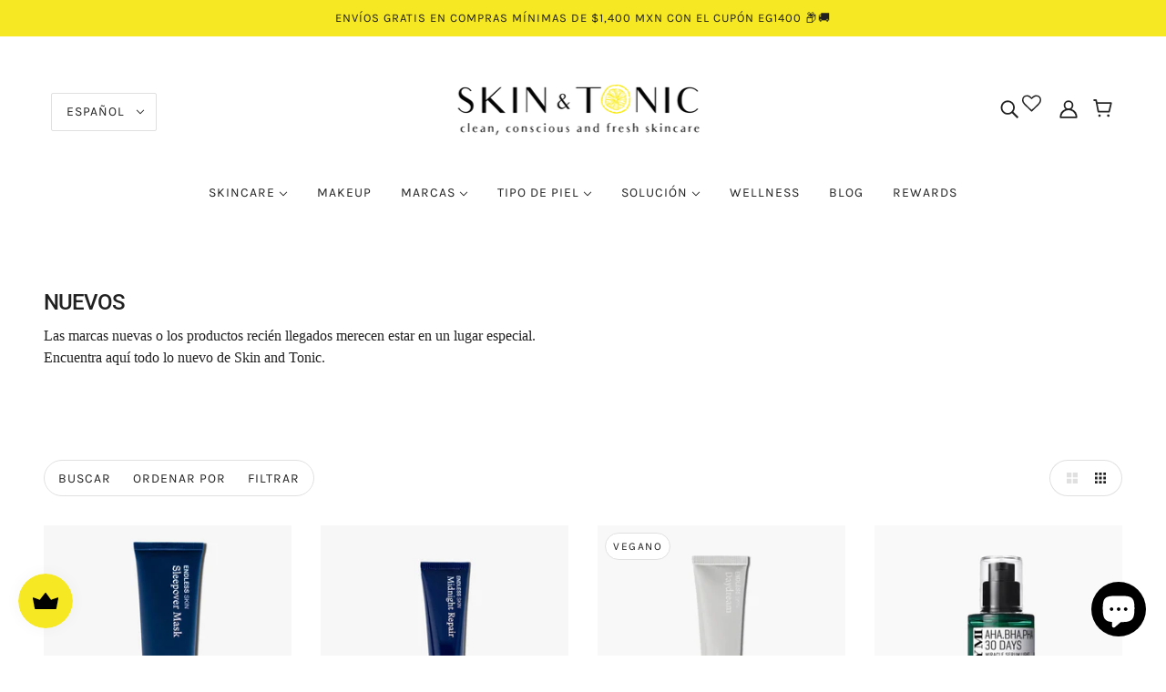

--- FILE ---
content_type: text/javascript; charset=utf-8
request_url: https://skinandtonic.mx/products/no-5-vitamin-niacinamide-concentrated-pad-70pads.js
body_size: 1483
content:
{"id":8848570843360,"title":"No.5+ Vitamin-Niacinamide Concentrated Pad (70Pads)","handle":"no-5-vitamin-niacinamide-concentrated-pad-70pads","description":"\u003cp\u003eEl \u003cstrong\u003eNo.5+ Vitamin-Niacinamide Concentrated de Numbuzin\u003c\/strong\u003e es un tónico en almohadillas \u003cmeta charset=\"utf-8\"\u003ediseñado para iluminar y unificar el tono de la piel, reduciendo la apariencia de manchas oscuras y mejorando la luminosidad general. \u003c\/p\u003e\n\u003cp\u003e\u003cstrong\u003eIngredientes principales:\u003c\/strong\u003e\u003c\/p\u003e\n\u003cul\u003e\n\u003cli\u003eNiacinamida (50,000 ppm): Vitamina B3 que ayuda a mejorar la textura de la piel, iluminar el tono y fortalecer la barrera cutánea.\u003c\/li\u003e\n\u003cli\u003eVitamina C y Vitamina E: Antioxidantes que protegen la piel de los radicales libres y promueven una apariencia más radiante.\u003c\/li\u003e\n\u003cli\u003eGlutatión: Conocido por sus propiedades antioxidantes y su capacidad para unificar el tono de la piel.\u003c\/li\u003e\n\u003cli\u003eLHA y PHA: Exfoliantes suaves que eliminan las células muertas y mejoran la textura de la piel sin causar irritación.\u003c\/li\u003e\n\u003c\/ul\u003e\n\u003cp\u003e\u003cstrong\u003eBeneficios:\u003c\/strong\u003e\u003c\/p\u003e\n\u003cul\u003e\n\u003cli\u003eIluminación y unificación del tono: Los ingredientes activos trabajan juntos para reducir la apariencia de manchas oscuras y mejorar la luminosidad de la piel.\u003c\/li\u003e\n\u003cli\u003eExfoliación suave: Gracias a la presencia de LHA y PHA, se eliminan las células muertas, dejando la piel más suave y renovada.\u003c\/li\u003e\n\u003cli\u003eHidratación y mejora de la elasticidad: Componentes como el extracto de hongo Tremella Fuciformis y el pantenol proporcionan hidratación profunda y mejoran la elasticidad de la piel.\u003c\/li\u003e\n\u003c\/ul\u003e\n\u003cp data-start=\"3215\" data-end=\"3458\"\u003eLos \u003cstrong data-start=\"3219\" data-end=\"3265\"\u003eNo.5 Vitamin-Niacinamide Concentrated Pads\u003c\/strong\u003e de Numbuzin son una excelente opción para quienes buscan iluminar su piel, unificar el tono y mejorar la textura, todo ello con ingredientes de alta calidad y una aplicación práctica y cómoda.\u003c\/p\u003e\n\u003cp\u003eContenido: 70 pads \/ 180 gr.\u003c\/p\u003e","published_at":"2025-03-17T12:46:26-06:00","created_at":"2025-03-12T18:27:53-06:00","vendor":"Numbuzin","type":"","tags":["cara","exfoliante","manchas","piel con acné","piel grasa","piel mixta","piel normal","piel seca","piel sensible","tonico"],"price":59000,"price_min":59000,"price_max":59000,"available":false,"price_varies":false,"compare_at_price":null,"compare_at_price_min":0,"compare_at_price_max":0,"compare_at_price_varies":false,"variants":[{"id":47131120304352,"title":"Default Title","option1":"Default Title","option2":null,"option3":null,"sku":"","requires_shipping":true,"taxable":false,"featured_image":null,"available":false,"name":"No.5+ Vitamin-Niacinamide Concentrated Pad (70Pads)","public_title":null,"options":["Default Title"],"price":59000,"weight":0,"compare_at_price":null,"inventory_management":"shopify","barcode":"","requires_selling_plan":false,"selling_plan_allocations":[]}],"images":["\/\/cdn.shopify.com\/s\/files\/1\/0617\/3278\/2304\/files\/No.5-Vitamin-Niacinamide-Concentrated-Pad-Nimbuzin.jpg?v=1742237172","\/\/cdn.shopify.com\/s\/files\/1\/0617\/3278\/2304\/files\/No.5-Vitamin-Niacinamide-Concentrated-Pad-Nimbuzin2.jpg?v=1742237172","\/\/cdn.shopify.com\/s\/files\/1\/0617\/3278\/2304\/files\/No.5-Vitamin-Niacinamide-Concentrated-Pad-Nimbuzin3.jpg?v=1742237172"],"featured_image":"\/\/cdn.shopify.com\/s\/files\/1\/0617\/3278\/2304\/files\/No.5-Vitamin-Niacinamide-Concentrated-Pad-Nimbuzin.jpg?v=1742237172","options":[{"name":"Title","position":1,"values":["Default Title"]}],"url":"\/products\/no-5-vitamin-niacinamide-concentrated-pad-70pads","media":[{"alt":null,"id":36597363835104,"position":1,"preview_image":{"aspect_ratio":1.0,"height":1200,"width":1200,"src":"https:\/\/cdn.shopify.com\/s\/files\/1\/0617\/3278\/2304\/files\/No.5-Vitamin-Niacinamide-Concentrated-Pad-Nimbuzin.jpg?v=1742237172"},"aspect_ratio":1.0,"height":1200,"media_type":"image","src":"https:\/\/cdn.shopify.com\/s\/files\/1\/0617\/3278\/2304\/files\/No.5-Vitamin-Niacinamide-Concentrated-Pad-Nimbuzin.jpg?v=1742237172","width":1200},{"alt":null,"id":36597363867872,"position":2,"preview_image":{"aspect_ratio":1.0,"height":1200,"width":1200,"src":"https:\/\/cdn.shopify.com\/s\/files\/1\/0617\/3278\/2304\/files\/No.5-Vitamin-Niacinamide-Concentrated-Pad-Nimbuzin2.jpg?v=1742237172"},"aspect_ratio":1.0,"height":1200,"media_type":"image","src":"https:\/\/cdn.shopify.com\/s\/files\/1\/0617\/3278\/2304\/files\/No.5-Vitamin-Niacinamide-Concentrated-Pad-Nimbuzin2.jpg?v=1742237172","width":1200},{"alt":null,"id":36597363900640,"position":3,"preview_image":{"aspect_ratio":1.0,"height":1200,"width":1200,"src":"https:\/\/cdn.shopify.com\/s\/files\/1\/0617\/3278\/2304\/files\/No.5-Vitamin-Niacinamide-Concentrated-Pad-Nimbuzin3.jpg?v=1742237172"},"aspect_ratio":1.0,"height":1200,"media_type":"image","src":"https:\/\/cdn.shopify.com\/s\/files\/1\/0617\/3278\/2304\/files\/No.5-Vitamin-Niacinamide-Concentrated-Pad-Nimbuzin3.jpg?v=1742237172","width":1200}],"requires_selling_plan":false,"selling_plan_groups":[]}

--- FILE ---
content_type: text/javascript; charset=utf-8
request_url: https://skinandtonic.mx/products/all-about-snail-kit-4-piezas.js
body_size: 1168
content:
{"id":8861378609376,"title":"All About Snail Kit (4 piezas)","handle":"all-about-snail-kit-4-piezas","description":"\u003cp\u003eEl \u003cstrong\u003eAll About Snail Kit es un kit de 4 piezas de COSRX \u003c\/strong\u003ediseñado para brindarle a tu piel una rutina completa de cuidado, aprovechando las propiedades regeneradoras y humectantes de la mucina de caracol.\u003c\/p\u003e\n\u003cp\u003eIncluye: \u003c\/p\u003e\n\u003cp\u003e\u003cstrong\u003e1. Advanced Snail Mucin Gel Cleanser (20 ml): \u003c\/strong\u003eLimpiador en gel suave que elimina impurezas y residuos de maquillaje sin resecar la piel. \u003c\/p\u003e\n\u003cp\u003eBeneficios:\u003c\/p\u003e\n\u003cul\u003e\n\u003cli\u003eLimpia profundamente manteniendo la hidratación.\u003c\/li\u003e\n\u003cli\u003eAyuda a reparar y calmar la piel gracias a la mucina de caracol.\u003c\/li\u003e\n\u003c\/ul\u003e\n\u003cp\u003e\u003cstrong\u003e2. Advanced Snail 96 Mucin Power Essence (30 ml): \u003c\/strong\u003eEsencia altamente concentrada con un 96% de filtrado de secreción de caracol que proporciona hidratación intensa y favorece la regeneración celular. \u003c\/p\u003e\n\u003cp\u003eBeneficios:\u003c\/p\u003e\n\u003cul\u003e\n\u003cli\u003eMejora la elasticidad y textura de la piel.\u003c\/li\u003e\n\u003cli\u003eAtenúa manchas y cicatrices. \u003c\/li\u003e\n\u003c\/ul\u003e\n\u003cp\u003e\u003cstrong\u003e3. Advanced Snail Peptide Eye Cream (5 ml):\u003c\/strong\u003e Crema ligera para el contorno de ojos que combina mucina de caracol y péptidos para hidratar y revitalizar la delicada área ocular.\u003c\/p\u003e\n\u003cp\u003eBeneficios:\u003c\/p\u003e\n\u003cul\u003e\n\u003cli\u003eReduce la apariencia de líneas finas y ojeras.\u003c\/li\u003e\n\u003cli\u003eProporciona firmeza y luminosidad. \u003c\/li\u003e\n\u003c\/ul\u003e\n\u003cp\u003e\u003cstrong\u003e4. Advanced Snail 92 All In One Cream (20 g):\u003c\/strong\u003e Crema multifuncional con un 92% de mucina de caracol que hidrata, repara y calma la piel. \u003c\/p\u003e\n\u003cp\u003eBeneficios:\u003c\/p\u003e\n\u003cul\u003e\n\u003cli\u003eRefuerza la barrera cutánea.\u003c\/li\u003e\n\u003cli\u003ePreviene signos de envejecimiento prematuro.\u003c\/li\u003e\n\u003c\/ul\u003e\n\u003cp\u003eIngredientes clave:\u003c\/p\u003e\n\u003cul\u003e\n\u003cli\u003eFiltrado de secreción de caracol: Conocido por sus propiedades regenerativas, hidratantes y reparadoras.\u003c\/li\u003e\n\u003cli\u003ePéptidos: Ayudan a mejorar la firmeza y elasticidad de la piel.\u003c\/li\u003e\n\u003cli\u003eÁcido hialurónico: Proporciona hidratación profunda y duradera.\u003c\/li\u003e\n\u003c\/ul\u003e\n\u003cp\u003eIncluye: 4 productos de baba de caracol travel size. \u003c\/p\u003e","published_at":"2025-04-02T12:11:19-06:00","created_at":"2025-04-02T12:11:19-06:00","vendor":"COSRX","type":"","tags":["cara","crema cara","cruelty free","esencia","esencias","jabon cara","limpiador","lineas de expresión","manchas","ojos","piel con acné","piel grasa","piel mixta","piel seca","vegano"],"price":90000,"price_min":90000,"price_max":90000,"available":true,"price_varies":false,"compare_at_price":null,"compare_at_price_min":0,"compare_at_price_max":0,"compare_at_price_varies":false,"variants":[{"id":47208227995872,"title":"Default Title","option1":"Default Title","option2":null,"option3":null,"sku":"","requires_shipping":true,"taxable":false,"featured_image":null,"available":true,"name":"All About Snail Kit (4 piezas)","public_title":null,"options":["Default Title"],"price":90000,"weight":0,"compare_at_price":null,"inventory_management":"shopify","barcode":"","requires_selling_plan":false,"selling_plan_allocations":[]}],"images":["\/\/cdn.shopify.com\/s\/files\/1\/0617\/3278\/2304\/files\/All-About-Snail-Cosrx-Kit.jpg?v=1743617472","\/\/cdn.shopify.com\/s\/files\/1\/0617\/3278\/2304\/files\/All-About-Snail-Cosrx-Kit2.jpg?v=1743617473","\/\/cdn.shopify.com\/s\/files\/1\/0617\/3278\/2304\/files\/All-About-Snail-Cosrx-Kit3.jpg?v=1743617472"],"featured_image":"\/\/cdn.shopify.com\/s\/files\/1\/0617\/3278\/2304\/files\/All-About-Snail-Cosrx-Kit.jpg?v=1743617472","options":[{"name":"Title","position":1,"values":["Default Title"]}],"url":"\/products\/all-about-snail-kit-4-piezas","media":[{"alt":null,"id":36761207931104,"position":1,"preview_image":{"aspect_ratio":1.0,"height":1200,"width":1200,"src":"https:\/\/cdn.shopify.com\/s\/files\/1\/0617\/3278\/2304\/files\/All-About-Snail-Cosrx-Kit.jpg?v=1743617472"},"aspect_ratio":1.0,"height":1200,"media_type":"image","src":"https:\/\/cdn.shopify.com\/s\/files\/1\/0617\/3278\/2304\/files\/All-About-Snail-Cosrx-Kit.jpg?v=1743617472","width":1200},{"alt":null,"id":36761207963872,"position":2,"preview_image":{"aspect_ratio":1.0,"height":1200,"width":1200,"src":"https:\/\/cdn.shopify.com\/s\/files\/1\/0617\/3278\/2304\/files\/All-About-Snail-Cosrx-Kit2.jpg?v=1743617473"},"aspect_ratio":1.0,"height":1200,"media_type":"image","src":"https:\/\/cdn.shopify.com\/s\/files\/1\/0617\/3278\/2304\/files\/All-About-Snail-Cosrx-Kit2.jpg?v=1743617473","width":1200},{"alt":null,"id":36761207996640,"position":3,"preview_image":{"aspect_ratio":1.0,"height":1200,"width":1200,"src":"https:\/\/cdn.shopify.com\/s\/files\/1\/0617\/3278\/2304\/files\/All-About-Snail-Cosrx-Kit3.jpg?v=1743617472"},"aspect_ratio":1.0,"height":1200,"media_type":"image","src":"https:\/\/cdn.shopify.com\/s\/files\/1\/0617\/3278\/2304\/files\/All-About-Snail-Cosrx-Kit3.jpg?v=1743617472","width":1200}],"requires_selling_plan":false,"selling_plan_groups":[]}

--- FILE ---
content_type: text/javascript; charset=utf-8
request_url: https://skinandtonic.mx/products/tap-secret-mattifying-dry-shampoo-powder-medium-brown.js
body_size: 785
content:
{"id":8848517267680,"title":"Tap Secret Mattifying Dry Shampoo Powder: Medium Brown","handle":"tap-secret-mattifying-dry-shampoo-powder-medium-brown","description":"\u003cp\u003e\u003cstrong\u003e¡Adiós cabello grasoso!\u003c\/strong\u003e\u003c\/p\u003e\n\u003cp\u003eRefresca tu cabello durante el día con el \u003cem\u003edry shampoo,\u003c\/em\u003e un polvo ultra fino que dará volumen y matificará tu melena.\u003c\/p\u003e\n\u003cp\u003eIngredientes clave:\u003c\/p\u003e\n\u003cul\u003e\n\u003cli\u003e\n\u003cstrong\u003ePolvo potenciador de raíces:\u003c\/strong\u003e Polvo ultrafino que evita que el cuero cabelludo se engrase y evita que el cabello se apelmace.\u003c\/li\u003e\n\u003cli\u003e\n\u003cstrong\u003e0.001 % de ginseng negro\u003c\/strong\u003e: Un antioxidante que estimula y favorece la salud del cuero cabelludo.\u003c\/li\u003e\n\u003cli\u003e\n\u003cstrong\u003eBiotina (Vitamina B7)\u003c\/strong\u003e: Proporciona nutrientes para un cuero cabelludo sano.\u003c\/li\u003e\n\u003c\/ul\u003e\n\u003cp\u003eCon sólo unos pocos toques, este polvo potenciará las raíces y dejará tu cabello con un aspecto limpio y fresco, con volumen instantáneo y un acabado mate. Su tamaño compacto y portátil te permite eliminar el exceso de grasa y no volver a tener un \u003cem\u003ebad hair day.\u003c\/em\u003e\u003cbr\u003e\u003c\/p\u003e\n\u003cp\u003e\u003cem\u003eEl tono \u003cstrong\u003eMedium Brown \u003c\/strong\u003ees un tono marrón medio para quienes tienen cabello castaño claro; ayuda a rellenar las líneas del cabello y retocar las raíces.\u003c\/em\u003e\u003c\/p\u003e\n\u003cp\u003eContenido: 7g\u003c\/p\u003e","published_at":"2025-03-14T10:36:00-06:00","created_at":"2025-03-12T16:57:48-06:00","vendor":"I Dew Care","type":"","tags":["cabello","cruelty free","shampoo","unisex","vegano"],"price":48000,"price_min":48000,"price_max":48000,"available":true,"price_varies":false,"compare_at_price":null,"compare_at_price_min":0,"compare_at_price_max":0,"compare_at_price_varies":false,"variants":[{"id":47130772111584,"title":"Default Title","option1":"Default Title","option2":null,"option3":null,"sku":null,"requires_shipping":true,"taxable":false,"featured_image":null,"available":true,"name":"Tap Secret Mattifying Dry Shampoo Powder: Medium Brown","public_title":null,"options":["Default Title"],"price":48000,"weight":0,"compare_at_price":null,"inventory_management":"shopify","barcode":null,"requires_selling_plan":false,"selling_plan_allocations":[]}],"images":["\/\/cdn.shopify.com\/s\/files\/1\/0617\/3278\/2304\/files\/Tap-Secret-Mattifying-Dry-Shampoo-Powder-Medium-Brown-I-Dew-Care2.jpg?v=1741820427","\/\/cdn.shopify.com\/s\/files\/1\/0617\/3278\/2304\/files\/Tap-Secret-Mattifying-Dry-Shampoo-Powder--Brown-I-Dew-Care.jpg?v=1741820427","\/\/cdn.shopify.com\/s\/files\/1\/0617\/3278\/2304\/files\/Tap-Secret-Mattifying-Dry-Shampoo-Powder--Brown-I-Dew-Care3.jpg?v=1741820427"],"featured_image":"\/\/cdn.shopify.com\/s\/files\/1\/0617\/3278\/2304\/files\/Tap-Secret-Mattifying-Dry-Shampoo-Powder-Medium-Brown-I-Dew-Care2.jpg?v=1741820427","options":[{"name":"Title","position":1,"values":["Default Title"]}],"url":"\/products\/tap-secret-mattifying-dry-shampoo-powder-medium-brown","media":[{"alt":null,"id":36563071566048,"position":1,"preview_image":{"aspect_ratio":1.0,"height":1200,"width":1200,"src":"https:\/\/cdn.shopify.com\/s\/files\/1\/0617\/3278\/2304\/files\/Tap-Secret-Mattifying-Dry-Shampoo-Powder-Medium-Brown-I-Dew-Care2.jpg?v=1741820427"},"aspect_ratio":1.0,"height":1200,"media_type":"image","src":"https:\/\/cdn.shopify.com\/s\/files\/1\/0617\/3278\/2304\/files\/Tap-Secret-Mattifying-Dry-Shampoo-Powder-Medium-Brown-I-Dew-Care2.jpg?v=1741820427","width":1200},{"alt":null,"id":36563045023968,"position":2,"preview_image":{"aspect_ratio":1.0,"height":1200,"width":1200,"src":"https:\/\/cdn.shopify.com\/s\/files\/1\/0617\/3278\/2304\/files\/Tap-Secret-Mattifying-Dry-Shampoo-Powder--Brown-I-Dew-Care.jpg?v=1741820427"},"aspect_ratio":1.0,"height":1200,"media_type":"image","src":"https:\/\/cdn.shopify.com\/s\/files\/1\/0617\/3278\/2304\/files\/Tap-Secret-Mattifying-Dry-Shampoo-Powder--Brown-I-Dew-Care.jpg?v=1741820427","width":1200},{"alt":null,"id":36563045122272,"position":3,"preview_image":{"aspect_ratio":1.0,"height":1200,"width":1200,"src":"https:\/\/cdn.shopify.com\/s\/files\/1\/0617\/3278\/2304\/files\/Tap-Secret-Mattifying-Dry-Shampoo-Powder--Brown-I-Dew-Care3.jpg?v=1741820427"},"aspect_ratio":1.0,"height":1200,"media_type":"image","src":"https:\/\/cdn.shopify.com\/s\/files\/1\/0617\/3278\/2304\/files\/Tap-Secret-Mattifying-Dry-Shampoo-Powder--Brown-I-Dew-Care3.jpg?v=1741820427","width":1200}],"requires_selling_plan":false,"selling_plan_groups":[]}

--- FILE ---
content_type: text/javascript; charset=utf-8
request_url: https://skinandtonic.mx/products/luv-beam-glow-veil-03-sugar-beam.js
body_size: 554
content:
{"id":8696142266592,"title":"Luv Beam Glow Veil #03: Sugar Beam ","handle":"luv-beam-glow-veil-03-sugar-beam","description":"\u003cp\u003e\u003cstrong\u003eIluminador en polvo con textura sedosa \u003c\/strong\u003e\u003c\/p\u003e\n\u003cp\u003eIluminador en polvo con una fórmula compacta y tipo jelly, que se difumina con facilidad mientras proporciona una cobertura excepcional. Enriquecido con partículas de brillo tridimensional, garantiza que tu rostro luzca radiante desde cualquier ángulo.\u003cbr\u003e\u003c\/p\u003e\n\u003cp\u003eCaracterísticas principales: \u003c\/p\u003e\n\u003cul\u003e\n\u003cli\u003eUn iluminador brillante y claro que crea looks naturales de maquillaje para la piel radiante y resplandeciente.\u003c\/li\u003e\n\u003cli\u003eTextura suave y acabado brillante sin dejar sensación dura ni gruesa.\u003c\/li\u003e\n\u003cli\u003eBrilla en diferentes ángulos.\u003c\/li\u003e\n\u003cli\u003eAyuda a crear volumen para las mejillas.\u003c\/li\u003e\n\u003c\/ul\u003e\n\u003cp\u003e\u003cstrong\u003eSugar Beam es de color rosa limón.\u003c\/strong\u003e\u003c\/p\u003e","published_at":"2024-09-18T16:02:00-06:00","created_at":"2024-09-18T15:57:30-06:00","vendor":"Lilybyred","type":"","tags":["cara","cruelty free","maquillaje","vegano"],"price":49900,"price_min":49900,"price_max":49900,"available":true,"price_varies":false,"compare_at_price":null,"compare_at_price_min":0,"compare_at_price_max":0,"compare_at_price_varies":false,"variants":[{"id":46335768133856,"title":"Default Title","option1":"Default Title","option2":null,"option3":null,"sku":null,"requires_shipping":true,"taxable":false,"featured_image":null,"available":true,"name":"Luv Beam Glow Veil #03: Sugar Beam ","public_title":null,"options":["Default Title"],"price":49900,"weight":0,"compare_at_price":null,"inventory_management":"shopify","barcode":null,"requires_selling_plan":false,"selling_plan_allocations":[]}],"images":["\/\/cdn.shopify.com\/s\/files\/1\/0617\/3278\/2304\/files\/lilybyred-Luv-Beam-Glow-Veil-03-_Sugar-Beam2.jpg?v=1726696899","\/\/cdn.shopify.com\/s\/files\/1\/0617\/3278\/2304\/files\/lilybyred-Luv-Beam-Glow-Veil-03-_Sugar-Beam.jpg?v=1726696899","\/\/cdn.shopify.com\/s\/files\/1\/0617\/3278\/2304\/files\/lilybyred-Luv-Beam-Glow-Veil-03-_Sugar-Beam4.jpg?v=1726696899"],"featured_image":"\/\/cdn.shopify.com\/s\/files\/1\/0617\/3278\/2304\/files\/lilybyred-Luv-Beam-Glow-Veil-03-_Sugar-Beam2.jpg?v=1726696899","options":[{"name":"Title","position":1,"values":["Default Title"]}],"url":"\/products\/luv-beam-glow-veil-03-sugar-beam","media":[{"alt":null,"id":34845712810208,"position":1,"preview_image":{"aspect_ratio":1.0,"height":1200,"width":1200,"src":"https:\/\/cdn.shopify.com\/s\/files\/1\/0617\/3278\/2304\/files\/lilybyred-Luv-Beam-Glow-Veil-03-_Sugar-Beam2.jpg?v=1726696899"},"aspect_ratio":1.0,"height":1200,"media_type":"image","src":"https:\/\/cdn.shopify.com\/s\/files\/1\/0617\/3278\/2304\/files\/lilybyred-Luv-Beam-Glow-Veil-03-_Sugar-Beam2.jpg?v=1726696899","width":1200},{"alt":null,"id":34845712777440,"position":2,"preview_image":{"aspect_ratio":1.0,"height":1200,"width":1200,"src":"https:\/\/cdn.shopify.com\/s\/files\/1\/0617\/3278\/2304\/files\/lilybyred-Luv-Beam-Glow-Veil-03-_Sugar-Beam.jpg?v=1726696899"},"aspect_ratio":1.0,"height":1200,"media_type":"image","src":"https:\/\/cdn.shopify.com\/s\/files\/1\/0617\/3278\/2304\/files\/lilybyred-Luv-Beam-Glow-Veil-03-_Sugar-Beam.jpg?v=1726696899","width":1200},{"alt":null,"id":34845712875744,"position":3,"preview_image":{"aspect_ratio":1.0,"height":1200,"width":1200,"src":"https:\/\/cdn.shopify.com\/s\/files\/1\/0617\/3278\/2304\/files\/lilybyred-Luv-Beam-Glow-Veil-03-_Sugar-Beam4.jpg?v=1726696899"},"aspect_ratio":1.0,"height":1200,"media_type":"image","src":"https:\/\/cdn.shopify.com\/s\/files\/1\/0617\/3278\/2304\/files\/lilybyred-Luv-Beam-Glow-Veil-03-_Sugar-Beam4.jpg?v=1726696899","width":1200}],"requires_selling_plan":false,"selling_plan_groups":[]}

--- FILE ---
content_type: text/javascript; charset=utf-8
request_url: https://skinandtonic.mx/products/lotus-water-cream.js
body_size: 841
content:
{"id":8790409543904,"title":"Lotus Water Cream","handle":"lotus-water-cream","description":"\u003cp\u003eLa\u003cstrong\u003e Clean Lotus Water Cream de Rovectin\u003c\/strong\u003e está hecha con \u003cmeta charset=\"utf-8\"\u003eun 75% de agua de loto (\u003cmeta charset=\"utf-8\"\u003efamosa por su increíble capacidad de autopurificación), superando al agua purificada en la mezcla. Aunque el loto crece en el barro, su flor florece impecable gracias a esta habilidad única de limpiarse por sí misma. Este extracto protege tu piel contra el polvo y las toxinas, ayudando a mantenerla más clara y saludable. Además, contiene Kaempferol, un poderoso antioxidante que equilibra la piel y aporta beneficios antienvejecimiento.\u003c\/p\u003e\n\u003cp\u003e\u003cstrong\u003eIngredientes principales: El aquaxyl\u003c\/strong\u003e\u003c\/p\u003e\n\u003cp\u003eInspirado en la capacidad de los abedules para retener agua en ambientes húmedos, hidrata profundamente la piel seca, capa por capa. Además, \u003cstrong\u003esu alto contenido de factores humectantes naturales (NMF)\u003c\/strong\u003e mejora la retención de humedad y evita la sequedad. Con sólo 23 ingredientes esenciales, Rovectin Clean Lotus Water Cream elimina aditivos dañinos e innecesarios, y más del 95% de sus ingredientes activos están diseñados específicamente para mejorar la hidratación de tu piel.\u003c\/p\u003e\n\u003cp\u003e\u003cstrong\u003eIdeal para piel seca, normal, sensible, mixta y grasa, sequedad y falta de brillo.\u003c\/strong\u003e\u003c\/p\u003e\n\u003cp\u003eContenido: 60 ml\u003c\/p\u003e","published_at":"2025-01-02T12:52:38-06:00","created_at":"2025-01-02T12:42:29-06:00","vendor":"Rovectin","type":"","tags":["crema cara","crema facial","crema hidratante","cruelty free","piel con acné","piel grasa","piel mixta","piel normal","piel seca","piel sensible","vegano"],"price":78000,"price_min":78000,"price_max":78000,"available":true,"price_varies":false,"compare_at_price":null,"compare_at_price_min":0,"compare_at_price_max":0,"compare_at_price_varies":false,"variants":[{"id":46822860292320,"title":"Default Title","option1":"Default Title","option2":null,"option3":null,"sku":"","requires_shipping":true,"taxable":false,"featured_image":null,"available":true,"name":"Lotus Water Cream","public_title":null,"options":["Default Title"],"price":78000,"weight":0,"compare_at_price":null,"inventory_management":"shopify","barcode":"","requires_selling_plan":false,"selling_plan_allocations":[]}],"images":["\/\/cdn.shopify.com\/s\/files\/1\/0617\/3278\/2304\/files\/water-lotus-cream-rovectin.jpg?v=1735843949","\/\/cdn.shopify.com\/s\/files\/1\/0617\/3278\/2304\/files\/water-lotus-cream-rovectin2.jpg?v=1735843949","\/\/cdn.shopify.com\/s\/files\/1\/0617\/3278\/2304\/files\/water-lotus-cream-rovectin3.jpg?v=1735843949"],"featured_image":"\/\/cdn.shopify.com\/s\/files\/1\/0617\/3278\/2304\/files\/water-lotus-cream-rovectin.jpg?v=1735843949","options":[{"name":"Title","position":1,"values":["Default Title"]}],"url":"\/products\/lotus-water-cream","media":[{"alt":null,"id":36021835464928,"position":1,"preview_image":{"aspect_ratio":1.0,"height":1200,"width":1200,"src":"https:\/\/cdn.shopify.com\/s\/files\/1\/0617\/3278\/2304\/files\/water-lotus-cream-rovectin.jpg?v=1735843949"},"aspect_ratio":1.0,"height":1200,"media_type":"image","src":"https:\/\/cdn.shopify.com\/s\/files\/1\/0617\/3278\/2304\/files\/water-lotus-cream-rovectin.jpg?v=1735843949","width":1200},{"alt":null,"id":36021835497696,"position":2,"preview_image":{"aspect_ratio":1.0,"height":1200,"width":1200,"src":"https:\/\/cdn.shopify.com\/s\/files\/1\/0617\/3278\/2304\/files\/water-lotus-cream-rovectin2.jpg?v=1735843949"},"aspect_ratio":1.0,"height":1200,"media_type":"image","src":"https:\/\/cdn.shopify.com\/s\/files\/1\/0617\/3278\/2304\/files\/water-lotus-cream-rovectin2.jpg?v=1735843949","width":1200},{"alt":null,"id":36021835530464,"position":3,"preview_image":{"aspect_ratio":1.0,"height":1200,"width":1200,"src":"https:\/\/cdn.shopify.com\/s\/files\/1\/0617\/3278\/2304\/files\/water-lotus-cream-rovectin3.jpg?v=1735843949"},"aspect_ratio":1.0,"height":1200,"media_type":"image","src":"https:\/\/cdn.shopify.com\/s\/files\/1\/0617\/3278\/2304\/files\/water-lotus-cream-rovectin3.jpg?v=1735843949","width":1200}],"requires_selling_plan":false,"selling_plan_groups":[]}

--- FILE ---
content_type: text/javascript; charset=utf-8
request_url: https://skinandtonic.mx/products/am9-to-pm9-survival-penliner-natural-01-ash-black.js
body_size: 750
content:
{"id":8696116707552,"title":"Am9 to Pm9 Survival Penliner Natural #01: Ash Black","handle":"am9-to-pm9-survival-penliner-natural-01-ash-black","description":"\u003cp\u003e\u003cstrong\u003eDelineador en plumón con acabado natural\u003c\/strong\u003e\u003c\/p\u003e\n\u003cp\u003eDelineador de ojos de larga duración con una punta de pincel flexible que facilita trazos finos y precisos, incluso entre las pestañas, sin complicaciones. Su fórmula altamente pigmentada es resistente al agua y tiene un acabado mate.\u003c\/p\u003e\n\u003cp\u003eLa punta de solo 0.1 mm permite un delineado definido y tan afilado como prefieras.\u003c\/p\u003e\n\u003cp\u003e\u003cstrong\u003eLos tonos ceniza aportan un aspecto natural y suave, resaltando tus facciones de manera sutil.\u003c\/strong\u003e\u003c\/p\u003e\n\u003cp\u003e\u003cspan style=\"text-decoration: underline;\"\u003eBeneficios:\u003c\/span\u003e\u003c\/p\u003e\n\u003cul\u003e\n\u003cli\u003eEl delineador de ojos líquido a prueba de manchas garantiza que tu apariencia se mantenga fija durante todo el día.\u003c\/li\u003e\n\u003cli\u003eRevestimiento altamente adherente resistente al agua y al aceite.\u003c\/li\u003e\n\u003cli\u003eEl sistema de cartuchos de tinta llena el pincel fácilmente para una aplicación suave y con el mínimo esfuerzo.\u003c\/li\u003e\n\u003cli\u003eLa fórmula no irritante es adecuada para pieles sensibles.\u003c\/li\u003e\n\u003cli\u003eSe puede eliminar fácilmente con agua tibia.\u003c\/li\u003e\n\u003c\/ul\u003e\n\u003cp\u003eContenido: 0.6 gr\u003c\/p\u003e","published_at":"2024-09-18T15:33:14-06:00","created_at":"2024-09-18T15:33:14-06:00","vendor":"Lilybyred","type":"","tags":["cruelty free","maquillaje","ojos","vegano"],"price":39900,"price_min":39900,"price_max":39900,"available":true,"price_varies":false,"compare_at_price":null,"compare_at_price_min":0,"compare_at_price_max":0,"compare_at_price_varies":false,"variants":[{"id":46335691489504,"title":"Default Title","option1":"Default Title","option2":null,"option3":null,"sku":"","requires_shipping":true,"taxable":false,"featured_image":null,"available":true,"name":"Am9 to Pm9 Survival Penliner Natural #01: Ash Black","public_title":null,"options":["Default Title"],"price":39900,"weight":0,"compare_at_price":null,"inventory_management":"shopify","barcode":"","requires_selling_plan":false,"selling_plan_allocations":[]}],"images":["\/\/cdn.shopify.com\/s\/files\/1\/0617\/3278\/2304\/files\/lilybyred-Am9-to-Pm9-Survival-Penliner-Natural-01-_Ash-Black3.jpg?v=1726695179","\/\/cdn.shopify.com\/s\/files\/1\/0617\/3278\/2304\/files\/lilybyred-Am9-to-Pm9-Survival-Penliner-Natural-01-_Ash-Black.jpg?v=1726695179","\/\/cdn.shopify.com\/s\/files\/1\/0617\/3278\/2304\/files\/lilybyred-Am9-to-Pm9-Survival-Penliner-Natural-01-_Ash-Black2.jpg?v=1726695179"],"featured_image":"\/\/cdn.shopify.com\/s\/files\/1\/0617\/3278\/2304\/files\/lilybyred-Am9-to-Pm9-Survival-Penliner-Natural-01-_Ash-Black3.jpg?v=1726695179","options":[{"name":"Title","position":1,"values":["Default Title"]}],"url":"\/products\/am9-to-pm9-survival-penliner-natural-01-ash-black","media":[{"alt":null,"id":34845536256224,"position":1,"preview_image":{"aspect_ratio":1.0,"height":1200,"width":1200,"src":"https:\/\/cdn.shopify.com\/s\/files\/1\/0617\/3278\/2304\/files\/lilybyred-Am9-to-Pm9-Survival-Penliner-Natural-01-_Ash-Black3.jpg?v=1726695179"},"aspect_ratio":1.0,"height":1200,"media_type":"image","src":"https:\/\/cdn.shopify.com\/s\/files\/1\/0617\/3278\/2304\/files\/lilybyred-Am9-to-Pm9-Survival-Penliner-Natural-01-_Ash-Black3.jpg?v=1726695179","width":1200},{"alt":null,"id":34845536190688,"position":2,"preview_image":{"aspect_ratio":1.0,"height":1200,"width":1200,"src":"https:\/\/cdn.shopify.com\/s\/files\/1\/0617\/3278\/2304\/files\/lilybyred-Am9-to-Pm9-Survival-Penliner-Natural-01-_Ash-Black.jpg?v=1726695179"},"aspect_ratio":1.0,"height":1200,"media_type":"image","src":"https:\/\/cdn.shopify.com\/s\/files\/1\/0617\/3278\/2304\/files\/lilybyred-Am9-to-Pm9-Survival-Penliner-Natural-01-_Ash-Black.jpg?v=1726695179","width":1200},{"alt":null,"id":34845536223456,"position":3,"preview_image":{"aspect_ratio":1.0,"height":1200,"width":1200,"src":"https:\/\/cdn.shopify.com\/s\/files\/1\/0617\/3278\/2304\/files\/lilybyred-Am9-to-Pm9-Survival-Penliner-Natural-01-_Ash-Black2.jpg?v=1726695179"},"aspect_ratio":1.0,"height":1200,"media_type":"image","src":"https:\/\/cdn.shopify.com\/s\/files\/1\/0617\/3278\/2304\/files\/lilybyred-Am9-to-Pm9-Survival-Penliner-Natural-01-_Ash-Black2.jpg?v=1726695179","width":1200}],"requires_selling_plan":false,"selling_plan_groups":[]}

--- FILE ---
content_type: text/javascript; charset=utf-8
request_url: https://skinandtonic.mx/products/heartleaf-77-toner-pad-70-pads.js
body_size: 918
content:
{"id":8842326311136,"title":"Heartleaf 77% Toner Pad (70 pads)","handle":"heartleaf-77-toner-pad-70-pads","description":"\u003cp\u003e\u003cmeta charset=\"utf-8\"\u003e\u003cspan\u003eSi quieres que tu piel se vea menos irritada, mejorar la textura irregular y eliminar \u003cmeta charset=\"utf-8\"\u003eimpurezas, estos pads son para ti. Los \u003cstrong\u003eHeartleaf 77% Toner Pad de Anua\u003c\/strong\u003e contienen 77% extracto de Houttuynia Cordata y PHA para exfoliar suavemente las células muertas en el rostro, consiguiendo limpiar los puntos negros, eliminar espinillas y brotes de acné al mismo tiempo que tiene un efecto calmante, hidratante y regulador de sebo sobre el rostro. \u003cmeta charset=\"utf-8\"\u003eAdecuado para todo tipo de piel, especialmente pieles sensibles.\u003c\/span\u003e\u003c\/p\u003e\n\u003cp\u003e\u003cstrong\u003eIngredientes principales: \u003c\/strong\u003e\u003c\/p\u003e\n\u003cul\u003e\n\u003cli\u003e\u003cspan\u003e\u003cstrong\u003eExtracto de Houttuynia Cordata (Heartleaf) al 77%:\u003c\/strong\u003e Conocido por sus propiedades calmantes y antiinflamatorias, ideal para pieles sensibles. \u003c\/span\u003e\u003c\/li\u003e\n\u003cli\u003e\u003cspan\u003e\u003cstrong\u003ePHA (Gluconolactona):\u003c\/strong\u003e Exfoliante químico suave que ayuda a eliminar las células muertas sin irritar la piel. \u003c\/span\u003e\u003c\/li\u003e\n\u003cli\u003e\u003cspan\u003e\u003cstrong\u003eAnti-Sebum P:\u003c\/strong\u003e Complejo de cuatro extractos vegetales que ayudan a controlar la producción de sebo y a minimizar la apariencia de los poros.\u003c\/span\u003e\u003c\/li\u003e\n\u003c\/ul\u003e\n\u003cp\u003e\u003cstrong\u003eBeneficios: \u003c\/strong\u003e\u003c\/p\u003e\n\u003cul\u003e\n\u003cli\u003e\u003cspan\u003eExfoliación diaria suave sin irritación. \u003c\/span\u003e\u003c\/li\u003e\n\u003cli\u003e\u003cspan\u003eHidratación y equilibrio de la piel. \u003c\/span\u003e\u003c\/li\u003e\n\u003cli\u003e\u003cspan\u003eControl de sebo y reducción de la apariencia de los poros. \u003c\/span\u003e\u003c\/li\u003e\n\u003c\/ul\u003e\n\u003cp\u003e\u003cstrong\u003eResultados clínicos: \u003c\/strong\u003e\u003c\/p\u003e\n\u003cul\u003e\n\u003cli\u003e\u003cspan\u003eReducción del tamaño de poros individuales en un 51.0% después de 2 semanas de uso. \u003c\/span\u003e\u003c\/li\u003e\n\u003cli\u003e\u003cspan\u003eReducción del tamaño de poros generales en un 49.8% después de 2 semanas de uso.\u003c\/span\u003e\u003c\/li\u003e\n\u003c\/ul\u003e\n\u003cp\u003e\u003cspan\u003eContenido: \u003cmeta charset=\"utf-8\"\u003e70 almohadillas en un envase de 160 ml.\u003c\/span\u003e\u003c\/p\u003e","published_at":"2025-03-14T10:13:13-06:00","created_at":"2025-03-07T12:06:03-06:00","vendor":"Anua","type":"","tags":["acne","anti arrugas","anti edad","cara","cruelty free","exfoliante","piel con acné","piel grasa","piel mixta","piel seca","poros","tonico","vegano"],"price":69000,"price_min":69000,"price_max":69000,"available":true,"price_varies":false,"compare_at_price":null,"compare_at_price_min":0,"compare_at_price_max":0,"compare_at_price_varies":false,"variants":[{"id":47104039157984,"title":"Default Title","option1":"Default Title","option2":null,"option3":null,"sku":"","requires_shipping":true,"taxable":false,"featured_image":null,"available":true,"name":"Heartleaf 77% Toner Pad (70 pads)","public_title":null,"options":["Default Title"],"price":69000,"weight":0,"compare_at_price":null,"inventory_management":"shopify","barcode":"","requires_selling_plan":false,"selling_plan_allocations":[]}],"images":["\/\/cdn.shopify.com\/s\/files\/1\/0617\/3278\/2304\/files\/Heartleaf-77-Toner-Pad-70-pads-ANUA.jpg?v=1741371411","\/\/cdn.shopify.com\/s\/files\/1\/0617\/3278\/2304\/files\/Heartleaf-77-Toner-Pad-70-pads-ANUA2.jpg?v=1741371411","\/\/cdn.shopify.com\/s\/files\/1\/0617\/3278\/2304\/files\/Heartleaf-77-Toner-Pad-70-pads-ANUA3.jpg?v=1741371411"],"featured_image":"\/\/cdn.shopify.com\/s\/files\/1\/0617\/3278\/2304\/files\/Heartleaf-77-Toner-Pad-70-pads-ANUA.jpg?v=1741371411","options":[{"name":"Title","position":1,"values":["Default Title"]}],"url":"\/products\/heartleaf-77-toner-pad-70-pads","media":[{"alt":null,"id":36526324973792,"position":1,"preview_image":{"aspect_ratio":1.0,"height":1200,"width":1200,"src":"https:\/\/cdn.shopify.com\/s\/files\/1\/0617\/3278\/2304\/files\/Heartleaf-77-Toner-Pad-70-pads-ANUA.jpg?v=1741371411"},"aspect_ratio":1.0,"height":1200,"media_type":"image","src":"https:\/\/cdn.shopify.com\/s\/files\/1\/0617\/3278\/2304\/files\/Heartleaf-77-Toner-Pad-70-pads-ANUA.jpg?v=1741371411","width":1200},{"alt":null,"id":36526325006560,"position":2,"preview_image":{"aspect_ratio":1.0,"height":1200,"width":1200,"src":"https:\/\/cdn.shopify.com\/s\/files\/1\/0617\/3278\/2304\/files\/Heartleaf-77-Toner-Pad-70-pads-ANUA2.jpg?v=1741371411"},"aspect_ratio":1.0,"height":1200,"media_type":"image","src":"https:\/\/cdn.shopify.com\/s\/files\/1\/0617\/3278\/2304\/files\/Heartleaf-77-Toner-Pad-70-pads-ANUA2.jpg?v=1741371411","width":1200},{"alt":null,"id":36526325039328,"position":3,"preview_image":{"aspect_ratio":1.0,"height":1200,"width":1200,"src":"https:\/\/cdn.shopify.com\/s\/files\/1\/0617\/3278\/2304\/files\/Heartleaf-77-Toner-Pad-70-pads-ANUA3.jpg?v=1741371411"},"aspect_ratio":1.0,"height":1200,"media_type":"image","src":"https:\/\/cdn.shopify.com\/s\/files\/1\/0617\/3278\/2304\/files\/Heartleaf-77-Toner-Pad-70-pads-ANUA3.jpg?v=1741371411","width":1200}],"requires_selling_plan":false,"selling_plan_groups":[]}

--- FILE ---
content_type: text/javascript; charset=utf-8
request_url: https://skinandtonic.mx/products/daydream.js
body_size: 1262
content:
{"id":9043614826720,"title":"Daydream","handle":"daydream","description":"\u003cp\u003e\u003cmeta charset=\"utf-8\"\u003eLabios glowy todos los días gracias a \u003cstrong\u003eDaydream de Endless Luxe.\u003c\/strong\u003e\u003c\/p\u003e\n\u003cp\u003eEnriquecido con escualano, ácido hialurónico y aceite de jojoba, y el poderoso \u003cem\u003elip butter\u003c\/em\u003e de Endless Luxe con sabor natural a vainilla hidrata profundamente y retiene la humedad para unos labios suaves e irresistibles.\u003c\/p\u003e\n\u003cp\u003e\u003cstrong\u003eIngredientes clave que vas a amar:\u003c\/strong\u003e\u003c\/p\u003e\n\u003cul\u003e\n\u003cli\u003e\n\u003cstrong\u003eEscualano \u003c\/strong\u003e— Un hidratante idéntico al de la piel que retiene la humedad y deja los labios suaves y tersos. \u003c\/li\u003e\n\u003cli\u003e\n\u003cstrong\u003eAceite de Jojoba\u003c\/strong\u003e — Un aceite ligero que nutre sin dejar sensación grasosa.\u003c\/li\u003e\n\u003cli\u003e\n\u003cstrong\u003eÁcido Hialurónico\u003c\/strong\u003e — Un poderoso agente hidratante que rellena y revitaliza para una apariencia más saludable y voluminosa.\u003c\/li\u003e\n\u003c\/ul\u003e\n\u003cp\u003e\u003cstrong\u003eBeneficios de Daydream: \u003c\/strong\u003e\u003c\/p\u003e\n\u003cul\u003e\n\u003cli\u003eHidrata y nutre profundamente los labios secos al instante.\u003c\/li\u003e\n\u003cli\u003eAporta un brillo intenso tipo “efecto espejo” sin sensación pegajosa.\u003c\/li\u003e\n\u003cli\u003eDeja los labios suaves, tersos e hidratados durante todo el día.\u003c\/li\u003e\n\u003cli\u003eCon uso constante, mantiene la salud de los labios y previene la resequedad. 💧💋\u003c\/li\u003e\n\u003c\/ul\u003e\n\u003cp\u003eContenido: 15 ml.\u003c\/p\u003e","published_at":"2025-10-27T10:11:31-06:00","created_at":"2025-10-23T11:39:47-06:00","vendor":"Endless Luxe","type":"","tags":["boca","cara","clean","cruelty free","labios","piel grasa","piel mixta","piel normal","piel seca","vegano"],"price":44000,"price_min":44000,"price_max":44000,"available":true,"price_varies":false,"compare_at_price":null,"compare_at_price_min":0,"compare_at_price_max":0,"compare_at_price_varies":false,"variants":[{"id":48044336972000,"title":"Default Title","option1":"Default Title","option2":null,"option3":null,"sku":null,"requires_shipping":true,"taxable":false,"featured_image":null,"available":true,"name":"Daydream","public_title":null,"options":["Default Title"],"price":44000,"weight":0,"compare_at_price":null,"inventory_management":"shopify","barcode":"","requires_selling_plan":false,"selling_plan_allocations":[]}],"images":["\/\/cdn.shopify.com\/s\/files\/1\/0617\/3278\/2304\/files\/daydream-endless-luxe2.jpg?v=1761241333","\/\/cdn.shopify.com\/s\/files\/1\/0617\/3278\/2304\/files\/daydream-endless-luxe4.jpg?v=1761241333","\/\/cdn.shopify.com\/s\/files\/1\/0617\/3278\/2304\/files\/daydream-endless-luxe.jpg?v=1761241333","\/\/cdn.shopify.com\/s\/files\/1\/0617\/3278\/2304\/files\/daydream-endless-luxe3.jpg?v=1761241333"],"featured_image":"\/\/cdn.shopify.com\/s\/files\/1\/0617\/3278\/2304\/files\/daydream-endless-luxe2.jpg?v=1761241333","options":[{"name":"Title","position":1,"values":["Default Title"]}],"url":"\/products\/daydream","media":[{"alt":null,"id":39373030195424,"position":1,"preview_image":{"aspect_ratio":1.0,"height":1200,"width":1200,"src":"https:\/\/cdn.shopify.com\/s\/files\/1\/0617\/3278\/2304\/files\/daydream-endless-luxe2.jpg?v=1761241333"},"aspect_ratio":1.0,"height":1200,"media_type":"image","src":"https:\/\/cdn.shopify.com\/s\/files\/1\/0617\/3278\/2304\/files\/daydream-endless-luxe2.jpg?v=1761241333","width":1200},{"alt":null,"id":39373030260960,"position":2,"preview_image":{"aspect_ratio":1.0,"height":1200,"width":1200,"src":"https:\/\/cdn.shopify.com\/s\/files\/1\/0617\/3278\/2304\/files\/daydream-endless-luxe4.jpg?v=1761241333"},"aspect_ratio":1.0,"height":1200,"media_type":"image","src":"https:\/\/cdn.shopify.com\/s\/files\/1\/0617\/3278\/2304\/files\/daydream-endless-luxe4.jpg?v=1761241333","width":1200},{"alt":null,"id":39373030162656,"position":3,"preview_image":{"aspect_ratio":1.0,"height":1200,"width":1200,"src":"https:\/\/cdn.shopify.com\/s\/files\/1\/0617\/3278\/2304\/files\/daydream-endless-luxe.jpg?v=1761241333"},"aspect_ratio":1.0,"height":1200,"media_type":"image","src":"https:\/\/cdn.shopify.com\/s\/files\/1\/0617\/3278\/2304\/files\/daydream-endless-luxe.jpg?v=1761241333","width":1200},{"alt":null,"id":39373030228192,"position":4,"preview_image":{"aspect_ratio":1.0,"height":1200,"width":1200,"src":"https:\/\/cdn.shopify.com\/s\/files\/1\/0617\/3278\/2304\/files\/daydream-endless-luxe3.jpg?v=1761241333"},"aspect_ratio":1.0,"height":1200,"media_type":"image","src":"https:\/\/cdn.shopify.com\/s\/files\/1\/0617\/3278\/2304\/files\/daydream-endless-luxe3.jpg?v=1761241333","width":1200}],"requires_selling_plan":false,"selling_plan_groups":[]}

--- FILE ---
content_type: text/javascript; charset=utf-8
request_url: https://skinandtonic.mx/products/set-de-masajeadores-faciales-de-acero-inoxidable-2-piezas.js
body_size: 663
content:
{"id":8789510783200,"title":"Set de Masajeadores Faciales de Acero Inoxidable (2 piezas)","handle":"set-de-masajeadores-faciales-de-acero-inoxidable-2-piezas","description":"\u003cp\u003eEste set de masajeadores faciales de acero inoxidable es ideal para tener un spa en casa. Su cómodo tamaño se adapta perfecto a la zona de los ojos y también de la cara ayudándote a absorber el suero o la crema.\u003c\/p\u003e\n\u003cp\u003e\u003cstrong\u003eBeneficios:\u003c\/strong\u003e\u003c\/p\u003e\n\u003cp\u003e\u003cspan style=\"text-decoration: underline;\"\u003e1. Reducción de inflamación y deshinchazón: \u003c\/span\u003eSu propiedad natural de mantenerse frío ayuda a reducir la hinchazón, ojeras y enrojecimiento, especialmente en la zona de los ojos.\u003c\/p\u003e\n\u003cp\u003e\u003cspan style=\"text-decoration: underline;\"\u003e2. Mejora de la circulación sanguínea: \u003c\/span\u003eEstimula la microcirculación, promoviendo una piel más luminosa y saludable.\u003c\/p\u003e\n\u003cp\u003e\u003cspan style=\"text-decoration: underline;\"\u003e3. Higiene y durabilidad: \u003c\/span\u003eEl acero inoxidable es no poroso, lo que evita la acumulación de bacterias y lo hace fácil de limpiar. Además, es altamente resistente y duradero.\u003c\/p\u003e\n\u003cp\u003e\u003cspan style=\"text-decoration: underline;\"\u003e4. Estimulación del drenaje linfático: \u003c\/span\u003eAyuda a eliminar toxinas y líquidos retenidos, mejorando el contorno facial y la textura de la piel.\u003c\/p\u003e\n\u003cp\u003e\u003cspan style=\"text-decoration: underline;\"\u003e5. Relajación y alivio de tensión: \u003c\/span\u003eLibera la tensión en músculos faciales como la mandíbula y el entrecejo, contribuyendo a un rostro más relajado.\u003c\/p\u003e\n\u003cp\u003eIncluye: 2 masajeadores faciales de acero inoxidable con agarradera de goma.\u003c\/p\u003e","published_at":"2024-12-31T13:43:32-06:00","created_at":"2024-12-31T13:39:28-06:00","vendor":"Skin \u0026 Tonic","type":"","tags":["accesorios","cara","wellness"],"price":50000,"price_min":50000,"price_max":50000,"available":true,"price_varies":false,"compare_at_price":null,"compare_at_price_min":0,"compare_at_price_max":0,"compare_at_price_varies":false,"variants":[{"id":46817330495712,"title":"Default Title","option1":"Default Title","option2":null,"option3":null,"sku":null,"requires_shipping":true,"taxable":false,"featured_image":null,"available":true,"name":"Set de Masajeadores Faciales de Acero Inoxidable (2 piezas)","public_title":null,"options":["Default Title"],"price":50000,"weight":0,"compare_at_price":null,"inventory_management":"shopify","barcode":null,"requires_selling_plan":false,"selling_plan_allocations":[]}],"images":["\/\/cdn.shopify.com\/s\/files\/1\/0617\/3278\/2304\/files\/masajeadores-acero-inoxidable.jpg?v=1735674180","\/\/cdn.shopify.com\/s\/files\/1\/0617\/3278\/2304\/files\/masajeadores-acero-inoxidable2.jpg?v=1735674180","\/\/cdn.shopify.com\/s\/files\/1\/0617\/3278\/2304\/files\/masajeadores-acero-inoxidable3.jpg?v=1735674180"],"featured_image":"\/\/cdn.shopify.com\/s\/files\/1\/0617\/3278\/2304\/files\/masajeadores-acero-inoxidable.jpg?v=1735674180","options":[{"name":"Title","position":1,"values":["Default Title"]}],"url":"\/products\/set-de-masajeadores-faciales-de-acero-inoxidable-2-piezas","media":[{"alt":null,"id":36009404891360,"position":1,"preview_image":{"aspect_ratio":1.0,"height":1181,"width":1181,"src":"https:\/\/cdn.shopify.com\/s\/files\/1\/0617\/3278\/2304\/files\/masajeadores-acero-inoxidable.jpg?v=1735674180"},"aspect_ratio":1.0,"height":1181,"media_type":"image","src":"https:\/\/cdn.shopify.com\/s\/files\/1\/0617\/3278\/2304\/files\/masajeadores-acero-inoxidable.jpg?v=1735674180","width":1181},{"alt":null,"id":36009404924128,"position":2,"preview_image":{"aspect_ratio":1.0,"height":1181,"width":1181,"src":"https:\/\/cdn.shopify.com\/s\/files\/1\/0617\/3278\/2304\/files\/masajeadores-acero-inoxidable2.jpg?v=1735674180"},"aspect_ratio":1.0,"height":1181,"media_type":"image","src":"https:\/\/cdn.shopify.com\/s\/files\/1\/0617\/3278\/2304\/files\/masajeadores-acero-inoxidable2.jpg?v=1735674180","width":1181},{"alt":null,"id":36009404956896,"position":3,"preview_image":{"aspect_ratio":1.0,"height":1181,"width":1181,"src":"https:\/\/cdn.shopify.com\/s\/files\/1\/0617\/3278\/2304\/files\/masajeadores-acero-inoxidable3.jpg?v=1735674180"},"aspect_ratio":1.0,"height":1181,"media_type":"image","src":"https:\/\/cdn.shopify.com\/s\/files\/1\/0617\/3278\/2304\/files\/masajeadores-acero-inoxidable3.jpg?v=1735674180","width":1181}],"requires_selling_plan":false,"selling_plan_groups":[]}

--- FILE ---
content_type: text/javascript; charset=utf-8
request_url: https://skinandtonic.mx/products/pure-grinding-cleansing-balm.js
body_size: 902
content:
{"id":8848218554592,"title":"Pure Grinding Cleansing Balm","handle":"pure-grinding-cleansing-balm","description":"\u003cp\u003eDescubre una nueva forma de limpiar tu piel con este \u003cstrong\u003ebálsamo de textura suave y sedosa\u003c\/strong\u003e, diseñado para \u003cstrong\u003edisolver sin esfuerzo\u003c\/strong\u003e el maquillaje, el protector solar y cualquier impureza acumulada a lo largo del día.\u003c\/p\u003e\n\u003cp\u003eSu fórmula poderosa pero delicada derrite incluso los productos más resistentes al agua sin necesidad de frotar en exceso, dejando tu piel completamente limpia, fresca y equilibrada. Además, su cómodo empaque mantiene el producto intacto todo el tiempo para evitar contaminación y desperdicio.\u003c\/p\u003e\n\u003cp class=\"MsoNormal\"\u003e\u003cstrong\u003eIngredientes principales:\u003c\/strong\u003e\u003c\/p\u003e\n\u003cul\u003e\n\u003cli class=\"MsoNormal\"\u003e\n\u003cspan style=\"text-decoration: underline;\"\u003eAceite de semilla de Camellia Sinensis:\u003c\/span\u003e Hidrata y nutre la piel, proporcionando antioxidantes que combaten los radicales libres.\u003c\/li\u003e\n\u003cli class=\"MsoNormal\"\u003e\n\u003cspan style=\"text-decoration: underline;\"\u003eAceite de semilla de uva (Vitis Vinifera): \u003c\/span\u003eRico en vitamina E y ácidos grasos esenciales, ayuda a mantener la elasticidad y suavidad de la piel.\u003c\/li\u003e\n\u003cli class=\"MsoNormal\"\u003e\n\u003cspan style=\"text-decoration: underline;\"\u003eMadecassoside y extracto de Centella Asiatica:\u003c\/span\u003e Calman la piel sensible o propensa al acné, reduciendo el enrojecimiento y la irritación.\u003c\/li\u003e\n\u003c\/ul\u003e\n\u003cp class=\"MsoNormal\"\u003e\u003cstrong\u003eBeneficios:\u003c\/strong\u003e\u003c\/p\u003e\n\u003cul\u003e\n\u003cli class=\"MsoNormal\"\u003eLimpieza profunda: Elimina eficazmente maquillaje, protector solar e impurezas, incluyendo productos resistentes al agua, sin dejar sensación pesada ni grasosa.\u003c\/li\u003e\n\u003cli class=\"MsoNormal\"\u003eHidratación y nutrición: Los aceites naturales en la fórmula aseguran que la piel se mantenga hidratada y suave después de la limpieza.\u003c\/li\u003e\n\u003cli class=\"MsoNormal\"\u003eCalma y suaviza: Los ingredientes como Madecassoside y Centella Asiatica ayudan a reducir la inflamación y calman la piel irritada.\u003c\/li\u003e\n\u003c\/ul\u003e\n\u003cp\u003eContenido: 50 gr.\u003c\/p\u003e","published_at":"2025-03-14T10:30:36-06:00","created_at":"2025-03-12T11:28:47-06:00","vendor":"Dr. Althea","type":"","tags":["cruelty free","limpiador","limpiadores","piel con acné","piel grasa","piel mixta","piel normal","piel seca","piel sensible","vegano"],"price":54000,"price_min":54000,"price_max":54000,"available":true,"price_varies":false,"compare_at_price":null,"compare_at_price_min":0,"compare_at_price_max":0,"compare_at_price_varies":false,"variants":[{"id":47129305972960,"title":"Default Title","option1":"Default Title","option2":null,"option3":null,"sku":"","requires_shipping":true,"taxable":false,"featured_image":null,"available":true,"name":"Pure Grinding Cleansing Balm","public_title":null,"options":["Default Title"],"price":54000,"weight":0,"compare_at_price":null,"inventory_management":"shopify","barcode":"","requires_selling_plan":false,"selling_plan_allocations":[]}],"images":["\/\/cdn.shopify.com\/s\/files\/1\/0617\/3278\/2304\/files\/Pure-Grinding-Cleansing-Balm-Dr-Althea.jpg?v=1741800518","\/\/cdn.shopify.com\/s\/files\/1\/0617\/3278\/2304\/files\/Pure-Grinding-Cleansing-Balm-Dr-Althea2.jpg?v=1741800518","\/\/cdn.shopify.com\/s\/files\/1\/0617\/3278\/2304\/files\/Pure-Grinding-Cleansing-Balm-Dr-Althea3.jpg?v=1741800518"],"featured_image":"\/\/cdn.shopify.com\/s\/files\/1\/0617\/3278\/2304\/files\/Pure-Grinding-Cleansing-Balm-Dr-Althea.jpg?v=1741800518","options":[{"name":"Title","position":1,"values":["Default Title"]}],"url":"\/products\/pure-grinding-cleansing-balm","media":[{"alt":null,"id":36560927654112,"position":1,"preview_image":{"aspect_ratio":1.0,"height":1200,"width":1200,"src":"https:\/\/cdn.shopify.com\/s\/files\/1\/0617\/3278\/2304\/files\/Pure-Grinding-Cleansing-Balm-Dr-Althea.jpg?v=1741800518"},"aspect_ratio":1.0,"height":1200,"media_type":"image","src":"https:\/\/cdn.shopify.com\/s\/files\/1\/0617\/3278\/2304\/files\/Pure-Grinding-Cleansing-Balm-Dr-Althea.jpg?v=1741800518","width":1200},{"alt":null,"id":36560927686880,"position":2,"preview_image":{"aspect_ratio":1.0,"height":1200,"width":1200,"src":"https:\/\/cdn.shopify.com\/s\/files\/1\/0617\/3278\/2304\/files\/Pure-Grinding-Cleansing-Balm-Dr-Althea2.jpg?v=1741800518"},"aspect_ratio":1.0,"height":1200,"media_type":"image","src":"https:\/\/cdn.shopify.com\/s\/files\/1\/0617\/3278\/2304\/files\/Pure-Grinding-Cleansing-Balm-Dr-Althea2.jpg?v=1741800518","width":1200},{"alt":null,"id":36560927752416,"position":3,"preview_image":{"aspect_ratio":1.0,"height":1200,"width":1200,"src":"https:\/\/cdn.shopify.com\/s\/files\/1\/0617\/3278\/2304\/files\/Pure-Grinding-Cleansing-Balm-Dr-Althea3.jpg?v=1741800518"},"aspect_ratio":1.0,"height":1200,"media_type":"image","src":"https:\/\/cdn.shopify.com\/s\/files\/1\/0617\/3278\/2304\/files\/Pure-Grinding-Cleansing-Balm-Dr-Althea3.jpg?v=1741800518","width":1200}],"requires_selling_plan":false,"selling_plan_groups":[]}

--- FILE ---
content_type: text/javascript; charset=utf-8
request_url: https://skinandtonic.mx/products/aqua-hyaluronic-essence-activating-treatment-lotion.js
body_size: 1296
content:
{"id":8790421373152,"title":"Aqua Hyaluronic Essence (Activating Treatment Lotion)","handle":"aqua-hyaluronic-essence-activating-treatment-lotion","description":"\u003cp\u003eLa \u003cstrong\u003eAqua Hyaluronic Essence de Rovectin \u003c\/strong\u003eestá diseñada para hidratar profundamente tu piel utilizando el poder del ácido hialurónico. No solo mejora la textura de la piel, sino que también combate los radicales libres con potentes antioxidantes, proporcionando hidratación y restaurando la elasticidad para un cutis radiante. Es ideal para piel seca, normal, mixta, grasa y sensible, sequedad, manchas oscuras, líneas finas, arrugas y poros.\u003c\/p\u003e\n\u003cp\u003e\u003cstrong\u003eBeneficios:\u003c\/strong\u003e\u003c\/p\u003e\n\u003cul\u003e\n\u003cli\u003e\n\u003cstrong\u003eHidratación profunda:\u003c\/strong\u003e Una buena formulación de ácido hialurónico tiene más de una forma de molécula y el \u003cmeta charset=\"utf-8\"\u003eAqua Hyaluronic Essence de Rovectin contiene 7 tipos diferentes de HA con diferentes tamaños que penetrarán la capa más profunda de la piel mientras protegen la barrera de humedad de la capa más externa.\u003c\/li\u003e\n\u003cli\u003e\n\u003cstrong\u003eRepara la barrera de la piel: \u003c\/strong\u003eEl exclusivo Barrier Repair Complex™ de Rovectin, junto con otros humectantes naturales, fortalece la capa protectora de la piel y previene la pérdida de humedad. \u003c\/li\u003e\n\u003cli\u003e\n\u003cstrong\u003eSuaviza la textura de la piel: \u003c\/strong\u003eLa enzima natural ayuda a suavizar suavemente la textura de la piel tras la aplicación.\u003c\/li\u003e\n\u003cli\u003e\n\u003cstrong\u003eCafeína reafirmante:\u003c\/strong\u003e La cafeína reduce instantáneamente la hinchazón y tonifica la línea del rostro.\u003c\/li\u003e\n\u003c\/ul\u003e\n\u003cp\u003e\u003cstrong\u003eIngredientes principales: \u003c\/strong\u003e\u003c\/p\u003e\n\u003cul\u003e\n\u003cli\u003e\n\u003cstrong\u003eÁcido hialurónico: \u003c\/strong\u003ecrea una base de hidratación en la capa interna de la piel.\u003c\/li\u003e\n\u003cli\u003e\n\u003cstrong\u003eÁcido hialurónico hidrolizado: \u003c\/strong\u003eHA que se ha descompuesto en moléculas más pequeñas, lo que permite una penetración más profunda en la piel para una hidratación y volumen instantáneos.\u003c\/li\u003e\n\u003cli\u003e\n\u003cstrong\u003eTrehalosa: \u003c\/strong\u003eeste extracto natural aumenta la capacidad de la piel para retener la humedad. \u003c\/li\u003e\n\u003cli\u003e\n\u003cstrong\u003eCafeína: \u003c\/strong\u003eLa cafeína reafirma la piel y reduce la hinchazón.\u003c\/li\u003e\n\u003cli\u003e\n\u003cstrong\u003ePantenol (Vitamina B5): \u003c\/strong\u003eEste humectante mejora la hidratación, reduce la inflamación de la piel y acelera la cicatrización de las heridas epidérmicas.\u003c\/li\u003e\n\u003cli\u003e\n\u003cstrong\u003eNiacinamida (vitamina B3)\u003c\/strong\u003e: vitamina soluble en agua que trabaja con las sustancias naturales de la piel para ayudar a mejorar visiblemente la apariencia de los poros dilatados, el tono desigual de la piel, las líneas finas, las arrugas y la opacidad.\u003c\/li\u003e\n\u003c\/ul\u003e\n\u003cp\u003eContenido: 180 ml\u003c\/p\u003e","published_at":"2025-01-02T13:16:58-06:00","created_at":"2025-01-02T13:11:28-06:00","vendor":"Rovectin","type":"","tags":["anti arrugas","arrugas","cruelty free","manchas","piel con acné","piel grasa","piel mixta","piel normal","piel seca","piel sensible","poros","tonico","vegano"],"price":92000,"price_min":92000,"price_max":92000,"available":true,"price_varies":false,"compare_at_price":null,"compare_at_price_min":0,"compare_at_price_max":0,"compare_at_price_varies":false,"variants":[{"id":46822934085856,"title":"Default Title","option1":"Default Title","option2":null,"option3":null,"sku":"","requires_shipping":true,"taxable":false,"featured_image":null,"available":true,"name":"Aqua Hyaluronic Essence (Activating Treatment Lotion)","public_title":null,"options":["Default Title"],"price":92000,"weight":0,"compare_at_price":null,"inventory_management":"shopify","barcode":"","requires_selling_plan":false,"selling_plan_allocations":[]}],"images":["\/\/cdn.shopify.com\/s\/files\/1\/0617\/3278\/2304\/files\/Aqua-Hyaluronic-Essence-Activating-Treatment-Lotion-rovectin.jpg?v=1735845413","\/\/cdn.shopify.com\/s\/files\/1\/0617\/3278\/2304\/files\/Aqua-Hyaluronic-Essence-Activating-Treatment-Lotion-rovectin2.jpg?v=1735845413","\/\/cdn.shopify.com\/s\/files\/1\/0617\/3278\/2304\/files\/Aqua-Hyaluronic-Essence-Activating-Treatment-Lotion-rovectin3.jpg?v=1735845414"],"featured_image":"\/\/cdn.shopify.com\/s\/files\/1\/0617\/3278\/2304\/files\/Aqua-Hyaluronic-Essence-Activating-Treatment-Lotion-rovectin.jpg?v=1735845413","options":[{"name":"Title","position":1,"values":["Default Title"]}],"url":"\/products\/aqua-hyaluronic-essence-activating-treatment-lotion","media":[{"alt":null,"id":36021970403552,"position":1,"preview_image":{"aspect_ratio":1.0,"height":1200,"width":1200,"src":"https:\/\/cdn.shopify.com\/s\/files\/1\/0617\/3278\/2304\/files\/Aqua-Hyaluronic-Essence-Activating-Treatment-Lotion-rovectin.jpg?v=1735845413"},"aspect_ratio":1.0,"height":1200,"media_type":"image","src":"https:\/\/cdn.shopify.com\/s\/files\/1\/0617\/3278\/2304\/files\/Aqua-Hyaluronic-Essence-Activating-Treatment-Lotion-rovectin.jpg?v=1735845413","width":1200},{"alt":null,"id":36021970436320,"position":2,"preview_image":{"aspect_ratio":1.0,"height":1200,"width":1200,"src":"https:\/\/cdn.shopify.com\/s\/files\/1\/0617\/3278\/2304\/files\/Aqua-Hyaluronic-Essence-Activating-Treatment-Lotion-rovectin2.jpg?v=1735845413"},"aspect_ratio":1.0,"height":1200,"media_type":"image","src":"https:\/\/cdn.shopify.com\/s\/files\/1\/0617\/3278\/2304\/files\/Aqua-Hyaluronic-Essence-Activating-Treatment-Lotion-rovectin2.jpg?v=1735845413","width":1200},{"alt":null,"id":36021970469088,"position":3,"preview_image":{"aspect_ratio":1.0,"height":1200,"width":1200,"src":"https:\/\/cdn.shopify.com\/s\/files\/1\/0617\/3278\/2304\/files\/Aqua-Hyaluronic-Essence-Activating-Treatment-Lotion-rovectin3.jpg?v=1735845414"},"aspect_ratio":1.0,"height":1200,"media_type":"image","src":"https:\/\/cdn.shopify.com\/s\/files\/1\/0617\/3278\/2304\/files\/Aqua-Hyaluronic-Essence-Activating-Treatment-Lotion-rovectin3.jpg?v=1735845414","width":1200}],"requires_selling_plan":false,"selling_plan_groups":[]}

--- FILE ---
content_type: text/javascript; charset=utf-8
request_url: https://skinandtonic.mx/products/cotton-blur-cushion-23-natural-cotton.js
body_size: 581
content:
{"id":8696153800928,"title":"Cotton Blur Cushion #23: Natural Cotton","handle":"cotton-blur-cushion-23-natural-cotton","description":"\u003cp\u003e\u003cstrong\u003eBase compacta con protector solar \u003cmeta charset=\"utf-8\"\u003e50+ PA++\u003c\/strong\u003e\u003c\/p\u003e\n\u003cp\u003eUna base compacta cremosa con un acabado mate para un cutis impecable. Con un amplio espectro de SPF50+ PA++ para proteger la piel de los dañinos rayos UV. Difumina la apariencia de líneas finas y poros.\u003cbr\u003e\u003c\/p\u003e\n\u003cp\u003e\u003cstrong\u003eCotton Blur Cushion\u003c\/strong\u003e es una base con un aplicador acolchado que cubre las imperfecciones de forma natural y al mismo tiempo le da a la piel un brillo sutil. Contiene polvo de algodón, controla la grasa mientras proporciona humedad para mantener el interior húmedo y el exterior suave.\u003c\/p\u003e\n\u003cul\u003e\n\u003cli\u003eProtección UV con SPF50+\/ PA+++\u003c\/li\u003e\n\u003cli\u003eaclara la piel, mejora de arrugas, triple función de protección UV.\u003c\/li\u003e\n\u003cli\u003eControla el exceso de sebo y cubre las imperfecciones.\u003c\/li\u003e\n\u003cli\u003eIdeal para todo tipo de piel\u003c\/li\u003e\n\u003c\/ul\u003e\n\u003cp\u003eContenido: 15 gr\u003c\/p\u003e","published_at":"2024-09-18T17:19:03-06:00","created_at":"2024-09-18T17:13:32-06:00","vendor":"Lilybyred","type":"","tags":["cara","cruelty free","maquillaje","spf cara","vegano"],"price":69900,"price_min":69900,"price_max":69900,"available":true,"price_varies":false,"compare_at_price":null,"compare_at_price_min":0,"compare_at_price_max":0,"compare_at_price_varies":false,"variants":[{"id":46335943278816,"title":"Default Title","option1":"Default Title","option2":null,"option3":null,"sku":null,"requires_shipping":true,"taxable":false,"featured_image":null,"available":true,"name":"Cotton Blur Cushion #23: Natural Cotton","public_title":null,"options":["Default Title"],"price":69900,"weight":0,"compare_at_price":null,"inventory_management":"shopify","barcode":null,"requires_selling_plan":false,"selling_plan_allocations":[]}],"images":["\/\/cdn.shopify.com\/s\/files\/1\/0617\/3278\/2304\/files\/lilybyred-Cotton-Blur-Cushion-23-_Natural-Cotton2.jpg?v=1726701528","\/\/cdn.shopify.com\/s\/files\/1\/0617\/3278\/2304\/files\/lilybyred-Cotton-Blur-Cushion-23-_Natural-Cotton.jpg?v=1726701528","\/\/cdn.shopify.com\/s\/files\/1\/0617\/3278\/2304\/files\/lilybyred-Cotton-Blur-Cushion3.jpg?v=1726700696","\/\/cdn.shopify.com\/s\/files\/1\/0617\/3278\/2304\/files\/lilybyred-Cotton-Blur-Cushion.jpg?v=1726700696","\/\/cdn.shopify.com\/s\/files\/1\/0617\/3278\/2304\/files\/lilybyred-Cotton-Blur-Cushion2.jpg?v=1726700696"],"featured_image":"\/\/cdn.shopify.com\/s\/files\/1\/0617\/3278\/2304\/files\/lilybyred-Cotton-Blur-Cushion-23-_Natural-Cotton2.jpg?v=1726701528","options":[{"name":"Title","position":1,"values":["Default Title"]}],"url":"\/products\/cotton-blur-cushion-23-natural-cotton","media":[{"alt":null,"id":34846063821024,"position":1,"preview_image":{"aspect_ratio":1.0,"height":1200,"width":1200,"src":"https:\/\/cdn.shopify.com\/s\/files\/1\/0617\/3278\/2304\/files\/lilybyred-Cotton-Blur-Cushion-23-_Natural-Cotton2.jpg?v=1726701528"},"aspect_ratio":1.0,"height":1200,"media_type":"image","src":"https:\/\/cdn.shopify.com\/s\/files\/1\/0617\/3278\/2304\/files\/lilybyred-Cotton-Blur-Cushion-23-_Natural-Cotton2.jpg?v=1726701528","width":1200},{"alt":null,"id":34846063788256,"position":2,"preview_image":{"aspect_ratio":1.0,"height":1200,"width":1200,"src":"https:\/\/cdn.shopify.com\/s\/files\/1\/0617\/3278\/2304\/files\/lilybyred-Cotton-Blur-Cushion-23-_Natural-Cotton.jpg?v=1726701528"},"aspect_ratio":1.0,"height":1200,"media_type":"image","src":"https:\/\/cdn.shopify.com\/s\/files\/1\/0617\/3278\/2304\/files\/lilybyred-Cotton-Blur-Cushion-23-_Natural-Cotton.jpg?v=1726701528","width":1200},{"alt":null,"id":34846007722208,"position":3,"preview_image":{"aspect_ratio":1.0,"height":1200,"width":1200,"src":"https:\/\/cdn.shopify.com\/s\/files\/1\/0617\/3278\/2304\/files\/lilybyred-Cotton-Blur-Cushion3.jpg?v=1726700696"},"aspect_ratio":1.0,"height":1200,"media_type":"image","src":"https:\/\/cdn.shopify.com\/s\/files\/1\/0617\/3278\/2304\/files\/lilybyred-Cotton-Blur-Cushion3.jpg?v=1726700696","width":1200},{"alt":null,"id":34846007656672,"position":4,"preview_image":{"aspect_ratio":1.0,"height":1200,"width":1200,"src":"https:\/\/cdn.shopify.com\/s\/files\/1\/0617\/3278\/2304\/files\/lilybyred-Cotton-Blur-Cushion.jpg?v=1726700696"},"aspect_ratio":1.0,"height":1200,"media_type":"image","src":"https:\/\/cdn.shopify.com\/s\/files\/1\/0617\/3278\/2304\/files\/lilybyred-Cotton-Blur-Cushion.jpg?v=1726700696","width":1200},{"alt":null,"id":34846007689440,"position":5,"preview_image":{"aspect_ratio":1.0,"height":1200,"width":1200,"src":"https:\/\/cdn.shopify.com\/s\/files\/1\/0617\/3278\/2304\/files\/lilybyred-Cotton-Blur-Cushion2.jpg?v=1726700696"},"aspect_ratio":1.0,"height":1200,"media_type":"image","src":"https:\/\/cdn.shopify.com\/s\/files\/1\/0617\/3278\/2304\/files\/lilybyred-Cotton-Blur-Cushion2.jpg?v=1726700696","width":1200}],"requires_selling_plan":false,"selling_plan_groups":[]}

--- FILE ---
content_type: text/javascript; charset=utf-8
request_url: https://skinandtonic.mx/products/aha-bha-pha-30-days-miracle-serum.js
body_size: 1685
content:
{"id":8864666157280,"title":"AHA BHA PHA 30 Days Miracle Serum","handle":"aha-bha-pha-30-days-miracle-serum","description":"\u003cp\u003e\u003cmeta charset=\"utf-8\"\u003e\u003cspan class=\"relative -mx-px my-[-0.2rem] rounded-sm px-px py-[0.2rem]\"\u003eEste sérum bifásico está diseñado para exfoliar suavemente, calmar la piel inflamada y mejorar la textura general del cutis. Para disfrutar de sus beneficios agítalo antes de usar y descubre que ofrece una solución completa para quienes buscan mejorar la apariencia y salud de su piel, combinando exfoliación suave, hidratación y propiedades calmantes en un solo producto.\u003c\/span\u003e\u003c\/p\u003e\n\u003cp\u003e\u003cspan class=\"relative -mx-px my-[-0.2rem] rounded-sm px-px py-[0.2rem]\"\u003eIngredientes Clave: \u003c\/span\u003e\u003c\/p\u003e\n\u003cul\u003e\n\u003cli\u003e\u003cspan class=\"relative -mx-px my-[-0.2rem] rounded-sm px-px py-[0.2rem]\"\u003e\u003cstrong\u003eExtracto de Centella Asiática (14.5%):\u003c\/strong\u003e Conocido por sus propiedades calmantes y reparadoras, ayuda a fortalecer la barrera cutánea. \u003c\/span\u003e\u003c\/li\u003e\n\u003cli\u003e\u003cspan class=\"relative -mx-px my-[-0.2rem] rounded-sm px-px py-[0.2rem]\"\u003e\u003cstrong\u003eAgua de Hoja de Árbol de Té (10,000 ppm):\u003c\/strong\u003e Proporciona efectos antimicrobianos y antiinflamatorios, ideales para pieles propensas al acné. \u003c\/span\u003e\u003c\/li\u003e\n\u003cli\u003e\u003cspan class=\"relative -mx-px my-[-0.2rem] rounded-sm px-px py-[0.2rem]\"\u003e\u003cstrong\u003eAHA (Ácido Alfa Hidroxi):\u003c\/strong\u003e Exfolia la superficie de la piel, eliminando células muertas y mejorando la luminosidad. \u003c\/span\u003e\u003c\/li\u003e\n\u003cli\u003e\u003cspan class=\"relative -mx-px my-[-0.2rem] rounded-sm px-px py-[0.2rem]\"\u003e\u003cstrong\u003eBHA (Ácido Beta Hidroxi): \u003c\/strong\u003ePenetra en los poros para eliminar impurezas y exceso de sebo, ayudando a prevenir brotes de acné. \u003c\/span\u003e\u003c\/li\u003e\n\u003cli\u003e\u003cspan class=\"relative -mx-px my-[-0.2rem] rounded-sm px-px py-[0.2rem]\"\u003e\u003cstrong\u003ePHA (Ácido Poli Hidroxi): \u003c\/strong\u003eProporciona una exfoliación suave mientras retiene la humedad, fortaleciendo la barrera cutánea. \u003c\/span\u003e\u003c\/li\u003e\n\u003c\/ul\u003e\n\u003cp\u003e\u003cspan class=\"relative -mx-px my-[-0.2rem] rounded-sm px-px py-[0.2rem]\"\u003eBeneficios: \u003c\/span\u003e\u003c\/p\u003e\n\u003cul\u003e\n\u003cli\u003e\u003cspan class=\"relative -mx-px my-[-0.2rem] rounded-sm px-px py-[0.2rem]\"\u003e\u003cspan style=\"text-decoration: underline;\"\u003eExfoliación Suave:\u003c\/span\u003e La combinación de AHA, BHA y PHA ayuda a eliminar impurezas y células muertas sin irritar la piel. \u003c\/span\u003e\u003c\/li\u003e\n\u003cli\u003e\u003cspan class=\"relative -mx-px my-[-0.2rem] rounded-sm px-px py-[0.2rem]\"\u003e\u003cspan style=\"text-decoration: underline;\"\u003eCalma y Reduce la Inflamación:\u003c\/span\u003e El extracto de centella asiática y el agua de hoja de árbol de té ayudan a reducir rojeces y calmar la piel irritada. \u003c\/span\u003e\u003c\/li\u003e\n\u003cli\u003e\u003cspan class=\"relative -mx-px my-[-0.2rem] rounded-sm px-px py-[0.2rem]\"\u003e\u003cspan style=\"text-decoration: underline;\"\u003eHidratación y Retención de Humedad:\u003c\/span\u003e Ingredientes como PHA y extracto de centella asiática mantienen la piel hidratada y fortalecen su barrera natural. \u003c\/span\u003e\u003c\/li\u003e\n\u003cli\u003e\u003cspan class=\"relative -mx-px my-[-0.2rem] rounded-sm px-px py-[0.2rem]\"\u003e\u003cspan style=\"text-decoration: underline;\"\u003eMejora de la Textura y Luminosidad: \u003c\/span\u003eCon el uso continuo, la piel luce más suave, uniforme y radiante.\u003c\/span\u003e\u003c\/li\u003e\n\u003c\/ul\u003e\n\u003cp\u003e\u003cspan class=\"relative -mx-px my-[-0.2rem] rounded-sm px-px py-[0.2rem]\"\u003eContenido: 50 ml\u003c\/span\u003e\u003c\/p\u003e","published_at":"2025-04-08T15:03:52-06:00","created_at":"2025-04-08T15:03:52-06:00","vendor":"SOME BY MI","type":"","tags":["cara","exfoliante","piel con acné","piel grasa","piel mixta","piel normal","piel seca","piel sensible","poros","suero"],"price":95000,"price_min":95000,"price_max":95000,"available":true,"price_varies":false,"compare_at_price":null,"compare_at_price_min":0,"compare_at_price_max":0,"compare_at_price_varies":false,"variants":[{"id":47229970350304,"title":"Default Title","option1":"Default Title","option2":null,"option3":null,"sku":"","requires_shipping":true,"taxable":false,"featured_image":null,"available":true,"name":"AHA BHA PHA 30 Days Miracle Serum","public_title":null,"options":["Default Title"],"price":95000,"weight":0,"compare_at_price":null,"inventory_management":"shopify","barcode":"","requires_selling_plan":false,"selling_plan_allocations":[]}],"images":["\/\/cdn.shopify.com\/s\/files\/1\/0617\/3278\/2304\/files\/AHA-BHA-PHA-30-Days-Miracle-Serum-SOME-BY-MI.jpg?v=1744146197","\/\/cdn.shopify.com\/s\/files\/1\/0617\/3278\/2304\/files\/AHA-BHA-PHA-30-Days-Miracle-Serum-SOME-BY-MI2.jpg?v=1744146197","\/\/cdn.shopify.com\/s\/files\/1\/0617\/3278\/2304\/files\/AHA-BHA-PHA-30-Days-Miracle-Serum-SOME-BY-MI3.jpg?v=1744146197"],"featured_image":"\/\/cdn.shopify.com\/s\/files\/1\/0617\/3278\/2304\/files\/AHA-BHA-PHA-30-Days-Miracle-Serum-SOME-BY-MI.jpg?v=1744146197","options":[{"name":"Title","position":1,"values":["Default Title"]}],"url":"\/products\/aha-bha-pha-30-days-miracle-serum","media":[{"alt":null,"id":36938558341344,"position":1,"preview_image":{"aspect_ratio":1.0,"height":1200,"width":1200,"src":"https:\/\/cdn.shopify.com\/s\/files\/1\/0617\/3278\/2304\/files\/AHA-BHA-PHA-30-Days-Miracle-Serum-SOME-BY-MI.jpg?v=1744146197"},"aspect_ratio":1.0,"height":1200,"media_type":"image","src":"https:\/\/cdn.shopify.com\/s\/files\/1\/0617\/3278\/2304\/files\/AHA-BHA-PHA-30-Days-Miracle-Serum-SOME-BY-MI.jpg?v=1744146197","width":1200},{"alt":null,"id":36938558374112,"position":2,"preview_image":{"aspect_ratio":1.0,"height":1200,"width":1200,"src":"https:\/\/cdn.shopify.com\/s\/files\/1\/0617\/3278\/2304\/files\/AHA-BHA-PHA-30-Days-Miracle-Serum-SOME-BY-MI2.jpg?v=1744146197"},"aspect_ratio":1.0,"height":1200,"media_type":"image","src":"https:\/\/cdn.shopify.com\/s\/files\/1\/0617\/3278\/2304\/files\/AHA-BHA-PHA-30-Days-Miracle-Serum-SOME-BY-MI2.jpg?v=1744146197","width":1200},{"alt":null,"id":36938558406880,"position":3,"preview_image":{"aspect_ratio":1.0,"height":1200,"width":1200,"src":"https:\/\/cdn.shopify.com\/s\/files\/1\/0617\/3278\/2304\/files\/AHA-BHA-PHA-30-Days-Miracle-Serum-SOME-BY-MI3.jpg?v=1744146197"},"aspect_ratio":1.0,"height":1200,"media_type":"image","src":"https:\/\/cdn.shopify.com\/s\/files\/1\/0617\/3278\/2304\/files\/AHA-BHA-PHA-30-Days-Miracle-Serum-SOME-BY-MI3.jpg?v=1744146197","width":1200}],"requires_selling_plan":false,"selling_plan_groups":[]}

--- FILE ---
content_type: text/javascript; charset=utf-8
request_url: https://skinandtonic.mx/products/the-15-niacinamide-serum.js
body_size: 918
content:
{"id":8848202072288,"title":"The 15 Niacinamide Serum","handle":"the-15-niacinamide-serum","description":"\u003cp class=\"MsoNormal\"\u003eThe 15 Niacinamide Serum de COSRX es un suero altamente concentrado con un 15% de niacinamida, formulado para ofrecer un cuidado integral del acné y mejorar la textura de la piel. Proporciona \u003cspan\u003ena solución de alta intensidad que ataca el acné en todas las etapas, desde el principio hasta el final, exfoliando la piel y calmando la producción de acné.\u003c\/span\u003e\u003c\/p\u003e\n\u003cp class=\"MsoNormal\"\u003e\u003cstrong\u003eIngredientes principales:\u003c\/strong\u003e\u003c\/p\u003e\n\u003cul\u003e\n\u003cli class=\"MsoNormal\"\u003e\n\u003cspan style=\"text-decoration: underline;\"\u003eNiacinamida (15%): \u003c\/span\u003eAyuda a regular la producción de sebo, mejora la apariencia de cicatrices de acné, suaviza la piel y minimiza los poros.\u003c\/li\u003e\n\u003cli class=\"MsoNormal\"\u003e\n\u003cspan style=\"text-decoration: underline;\"\u003eN-Acetilglucosamina (NAG): \u003c\/span\u003eExfolia suavemente la piel y ayuda a desvanecer la hiperpigmentación\u003c\/li\u003e\n\u003cli class=\"MsoNormal\"\u003e\n\u003cspan style=\"text-decoration: underline;\"\u003eZinc PCA: \u003c\/span\u003eEquilibra los niveles de aceite y agua en la piel, inhibe la inflamación y promueve la recuperación de la piel dañada.\u003c\/li\u003e\n\u003cli class=\"MsoNormal\"\u003e\n\u003cspan style=\"text-decoration: underline;\"\u003eAlantoína: \u003c\/span\u003ePromueve la síntesis de colágeno, facilitando la regeneración de la piel y proporcionando propiedades calmantes.\u003c\/li\u003e\n\u003c\/ul\u003e\n\u003cp class=\"MsoNormal\"\u003e \u003c\/p\u003e\n\u003cp class=\"MsoNormal\"\u003e\u003cstrong\u003eBeneficios:\u003c\/strong\u003e\u003c\/p\u003e\n\u003cul\u003e\n\u003cli class=\"MsoNormal\"\u003eControl de acné: La combinación de niacinamida y zinc PCA ayuda a controlar la producción de sebo y a reducir las imperfecciones.\u003c\/li\u003e\n\u003cli class=\"MsoNormal\"\u003eMejora de la textura de la piel: El NAG exfolia suavemente, mejorando la suavidad y uniformidad de la piel.\u003c\/li\u003e\n\u003cli class=\"MsoNormal\"\u003eReducción de hiperpigmentación: La niacinamida y el NAG trabajan juntos para desvanecer manchas oscuras y cicatrices de acné.\u003c\/li\u003e\n\u003cli class=\"MsoNormal\"\u003eHidratación y firmeza: La alantoína ayuda a hidratar y fortalecer la piel, mejorando su elasticidad.\u003c\/li\u003e\n\u003c\/ul\u003e\n\u003cp\u003eContenido: 20 ml\u003c\/p\u003e","published_at":"2025-03-14T10:29:30-06:00","created_at":"2025-03-12T11:17:05-06:00","vendor":"COSRX","type":"","tags":["acne","manchas","piel con acné","piel grasa","poros","serum","suero"],"price":59000,"price_min":59000,"price_max":59000,"available":true,"price_varies":false,"compare_at_price":null,"compare_at_price_min":0,"compare_at_price_max":0,"compare_at_price_varies":false,"variants":[{"id":47129242140896,"title":"Default Title","option1":"Default Title","option2":null,"option3":null,"sku":"","requires_shipping":true,"taxable":false,"featured_image":null,"available":true,"name":"The 15 Niacinamide Serum","public_title":null,"options":["Default Title"],"price":59000,"weight":0,"compare_at_price":null,"inventory_management":"shopify","barcode":"","requires_selling_plan":false,"selling_plan_allocations":[]}],"images":["\/\/cdn.shopify.com\/s\/files\/1\/0617\/3278\/2304\/files\/The-15-Niacinamide-Serum-COSRX.jpg?v=1741799811","\/\/cdn.shopify.com\/s\/files\/1\/0617\/3278\/2304\/files\/The-15-Niacinamide-Serum-COSRX3.jpg?v=1741799811","\/\/cdn.shopify.com\/s\/files\/1\/0617\/3278\/2304\/files\/The-15-Niacinamide-Serum-COSRX2.jpg?v=1741799811"],"featured_image":"\/\/cdn.shopify.com\/s\/files\/1\/0617\/3278\/2304\/files\/The-15-Niacinamide-Serum-COSRX.jpg?v=1741799811","options":[{"name":"Title","position":1,"values":["Default Title"]}],"url":"\/products\/the-15-niacinamide-serum","media":[{"alt":null,"id":36560856678624,"position":1,"preview_image":{"aspect_ratio":1.0,"height":1200,"width":1200,"src":"https:\/\/cdn.shopify.com\/s\/files\/1\/0617\/3278\/2304\/files\/The-15-Niacinamide-Serum-COSRX.jpg?v=1741799811"},"aspect_ratio":1.0,"height":1200,"media_type":"image","src":"https:\/\/cdn.shopify.com\/s\/files\/1\/0617\/3278\/2304\/files\/The-15-Niacinamide-Serum-COSRX.jpg?v=1741799811","width":1200},{"alt":null,"id":36560856776928,"position":2,"preview_image":{"aspect_ratio":1.0,"height":1200,"width":1200,"src":"https:\/\/cdn.shopify.com\/s\/files\/1\/0617\/3278\/2304\/files\/The-15-Niacinamide-Serum-COSRX3.jpg?v=1741799811"},"aspect_ratio":1.0,"height":1200,"media_type":"image","src":"https:\/\/cdn.shopify.com\/s\/files\/1\/0617\/3278\/2304\/files\/The-15-Niacinamide-Serum-COSRX3.jpg?v=1741799811","width":1200},{"alt":null,"id":36560856711392,"position":3,"preview_image":{"aspect_ratio":1.0,"height":1200,"width":1200,"src":"https:\/\/cdn.shopify.com\/s\/files\/1\/0617\/3278\/2304\/files\/The-15-Niacinamide-Serum-COSRX2.jpg?v=1741799811"},"aspect_ratio":1.0,"height":1200,"media_type":"image","src":"https:\/\/cdn.shopify.com\/s\/files\/1\/0617\/3278\/2304\/files\/The-15-Niacinamide-Serum-COSRX2.jpg?v=1741799811","width":1200}],"requires_selling_plan":false,"selling_plan_groups":[]}

--- FILE ---
content_type: text/javascript; charset=utf-8
request_url: https://skinandtonic.mx/products/madagascar-centella-probio-cica-intensive-ampoule.js
body_size: 1467
content:
{"id":8851100106976,"title":"Madagascar Centella Probio-Cica Intensive Ampoule","handle":"madagascar-centella-probio-cica-intensive-ampoule","description":"\u003cp\u003eLa \u003cstrong\u003eMadagascar Centella Probio-Cica Intensive Ampoule de SKIN1004\u003c\/strong\u003e es una excelente opción para quienes buscan calmar, hidratar y revitalizar su piel con ingredientes naturales y efectivos. \u003cmeta charset=\"utf-8\"\u003eEs una ampolla altamente concentrada que combina extracto de Centella Asiática y centella fermentada (ProBio-Cica) para calmar, nutrir y fortalecer la piel, especialmente la sensible o irritada, además de dar luminosidad a la piel.\u003c\/p\u003e\n\u003cp class=\"MsoNormal\"\u003e\u003cstrong\u003eIngredientes principales:\u003c\/strong\u003e\u003c\/p\u003e\n\u003cul\u003e\n\u003cli class=\"MsoNormal\"\u003e\n\u003cspan style=\"text-decoration: underline;\"\u003eExtracto de Centella Asiática:\u003c\/span\u003e Obtenido de plantas cultivadas en Madagascar, conocido por sus propiedades calmantes y regeneradoras.\u003c\/li\u003e\n\u003cli class=\"MsoNormal\"\u003e\n\u003cspan style=\"text-decoration: underline;\"\u003eProBio-Cica (Centella fermentada con TECA):\u003c\/span\u003e Ayuda a fortalecer la barrera cutánea y mejora la elasticidad de la piel.\u003c\/li\u003e\n\u003cli class=\"MsoNormal\"\u003e\n\u003cspan style=\"text-decoration: underline;\"\u003eNiacinamida: \u003c\/span\u003eVitamina B3 que mejora la textura de la piel y reduce la apariencia de manchas oscuras.\u003c\/li\u003e\n\u003cli class=\"MsoNormal\"\u003e\n\u003cspan style=\"text-decoration: underline;\"\u003eCeramidas: \u003c\/span\u003eAyudan a mantener la hidratación y fortalecen la barrera cutánea.\u003c\/li\u003e\n\u003c\/ul\u003e\n\u003cp class=\"MsoNormal\"\u003eBeneficios:\u003c\/p\u003e\n\u003cul\u003e\n\u003cli class=\"MsoNormal\"\u003e\n\u003cspan style=\"text-decoration: underline;\"\u003eHidratación profunda: \u003c\/span\u003eProporciona una hidratación intensa sin sensación grasosa, dejando la piel suave y flexible.\u003c\/li\u003e\n\u003cli class=\"MsoNormal\"\u003e\n\u003cspan style=\"text-decoration: underline;\"\u003eCalma y reparación: \u003c\/span\u003eAlivia rápidamente la irritación y ayuda a reparar la barrera cutánea dañada.\u003c\/li\u003e\n\u003cli class=\"MsoNormal\"\u003e\n\u003cspan style=\"text-decoration: underline;\"\u003eControl de sebo y acné: \u003c\/span\u003eEquilibra la producción de sebo y reduce la aparición de acné.\u003c\/li\u003e\n\u003cli class=\"MsoNormal\"\u003e\n\u003cspan style=\"text-decoration: underline;\"\u003eMejora de la textura y tono: \u003c\/span\u003eDisminuye la apariencia de manchas oscuras e hiperpigmentación, mejorando la luminosidad de la piel.\u003c\/li\u003e\n\u003c\/ul\u003e\n\u003cp\u003eContenido: 50 ml\u003c\/p\u003e","published_at":"2025-03-14T11:00:06-06:00","created_at":"2025-03-13T12:33:39-06:00","vendor":"SKIN1004","type":"","tags":["cruelty free","piel con acné","piel grasa","piel mixta","piel normal","piel seca","piel sensible","serum","suero","vegano"],"price":59000,"price_min":59000,"price_max":59000,"available":true,"price_varies":false,"compare_at_price":null,"compare_at_price_min":0,"compare_at_price_max":0,"compare_at_price_varies":false,"variants":[{"id":47136088064224,"title":"Default Title","option1":"Default Title","option2":null,"option3":null,"sku":"","requires_shipping":true,"taxable":false,"featured_image":null,"available":true,"name":"Madagascar Centella Probio-Cica Intensive Ampoule","public_title":null,"options":["Default Title"],"price":59000,"weight":0,"compare_at_price":null,"inventory_management":"shopify","barcode":"","requires_selling_plan":false,"selling_plan_allocations":[]}],"images":["\/\/cdn.shopify.com\/s\/files\/1\/0617\/3278\/2304\/files\/Madagascar-Centella-Probio-Cica-Intensive-Ampoule-SKIN1004.jpg?v=1741890757","\/\/cdn.shopify.com\/s\/files\/1\/0617\/3278\/2304\/files\/Madagascar-Centella-Probio-Cica-Intensive-Ampoule-SKIN1004-3.jpg?v=1741890757","\/\/cdn.shopify.com\/s\/files\/1\/0617\/3278\/2304\/files\/Madagascar-Centella-Probio-Cica-Intensive-Ampoule-SKIN1004-4.jpg?v=1741890757","\/\/cdn.shopify.com\/s\/files\/1\/0617\/3278\/2304\/files\/Madagascar-Centella-Probio-Cica-Intensive-Ampoule-SKIN1004-2.jpg?v=1741890757"],"featured_image":"\/\/cdn.shopify.com\/s\/files\/1\/0617\/3278\/2304\/files\/Madagascar-Centella-Probio-Cica-Intensive-Ampoule-SKIN1004.jpg?v=1741890757","options":[{"name":"Title","position":1,"values":["Default Title"]}],"url":"\/products\/madagascar-centella-probio-cica-intensive-ampoule","media":[{"alt":null,"id":36570069041376,"position":1,"preview_image":{"aspect_ratio":1.0,"height":1200,"width":1200,"src":"https:\/\/cdn.shopify.com\/s\/files\/1\/0617\/3278\/2304\/files\/Madagascar-Centella-Probio-Cica-Intensive-Ampoule-SKIN1004.jpg?v=1741890757"},"aspect_ratio":1.0,"height":1200,"media_type":"image","src":"https:\/\/cdn.shopify.com\/s\/files\/1\/0617\/3278\/2304\/files\/Madagascar-Centella-Probio-Cica-Intensive-Ampoule-SKIN1004.jpg?v=1741890757","width":1200},{"alt":null,"id":36570068975840,"position":2,"preview_image":{"aspect_ratio":1.0,"height":1200,"width":1200,"src":"https:\/\/cdn.shopify.com\/s\/files\/1\/0617\/3278\/2304\/files\/Madagascar-Centella-Probio-Cica-Intensive-Ampoule-SKIN1004-3.jpg?v=1741890757"},"aspect_ratio":1.0,"height":1200,"media_type":"image","src":"https:\/\/cdn.shopify.com\/s\/files\/1\/0617\/3278\/2304\/files\/Madagascar-Centella-Probio-Cica-Intensive-Ampoule-SKIN1004-3.jpg?v=1741890757","width":1200},{"alt":null,"id":36570069008608,"position":3,"preview_image":{"aspect_ratio":1.0,"height":1200,"width":1200,"src":"https:\/\/cdn.shopify.com\/s\/files\/1\/0617\/3278\/2304\/files\/Madagascar-Centella-Probio-Cica-Intensive-Ampoule-SKIN1004-4.jpg?v=1741890757"},"aspect_ratio":1.0,"height":1200,"media_type":"image","src":"https:\/\/cdn.shopify.com\/s\/files\/1\/0617\/3278\/2304\/files\/Madagascar-Centella-Probio-Cica-Intensive-Ampoule-SKIN1004-4.jpg?v=1741890757","width":1200},{"alt":null,"id":36570068943072,"position":4,"preview_image":{"aspect_ratio":1.0,"height":1200,"width":1200,"src":"https:\/\/cdn.shopify.com\/s\/files\/1\/0617\/3278\/2304\/files\/Madagascar-Centella-Probio-Cica-Intensive-Ampoule-SKIN1004-2.jpg?v=1741890757"},"aspect_ratio":1.0,"height":1200,"media_type":"image","src":"https:\/\/cdn.shopify.com\/s\/files\/1\/0617\/3278\/2304\/files\/Madagascar-Centella-Probio-Cica-Intensive-Ampoule-SKIN1004-2.jpg?v=1741890757","width":1200}],"requires_selling_plan":false,"selling_plan_groups":[]}

--- FILE ---
content_type: text/javascript; charset=utf-8
request_url: https://skinandtonic.mx/products/luv-beam-cheek-01-loveable-coral.js
body_size: 754
content:
{"id":8696144003296,"title":"Luv Beam Cheek #01: Loveable Coral","handle":"luv-beam-cheek-01-loveable-coral","description":"\u003cp data-mce-fragment=\"1\"\u003e\u003cb data-mce-fragment=\"1\"\u003e¡Dale a tus mejillas un toque de color increíble!\u003c\/b\u003e\u003c\/p\u003e\n\u003cp data-mce-fragment=\"1\"\u003e\u003cspan style=\"font-weight: 400;\" data-mce-fragment=\"1\" data-mce-style=\"font-weight: 400;\"\u003eEl rubor en polvo se presenta en un encantador estuche con la forma de un corazón, agregando un toque de dulzura a tu rutina de maquillaje. Su fórmula de color sutil se desliza suavemente sobre la piel, proporcionando un acabado ligero sin apelmazar. Enriquecido con aceite esencial de rosa y agua de glaciar, este rubor no solo agrega color, sino que también mantiene la piel hidratada.\u003c\/span\u003e\u003c\/p\u003e\n\u003cp data-mce-fragment=\"1\"\u003e\u003cb data-mce-fragment=\"1\"\u003eLuv Beam Cheek #01: Loveable Coral \u003c\/b\u003e\u003cspan style=\"font-weight: 400;\" data-mce-fragment=\"1\" data-mce-style=\"font-weight: 400;\"\u003etiene un tono rosa durazno.\u003c\/span\u003e\u003c\/p\u003e\n\u003cp data-mce-fragment=\"1\"\u003e\u003cspan style=\"font-weight: 400;\" data-mce-fragment=\"1\" data-mce-style=\"font-weight: 400;\"\u003eEste producto refleja un delicado brillo similar a la perla, logrando que la piel luzca suave, translúcida y radiante, sin dejar una sensación grasosa. Es perfecto para aquellos que se inician en el mundo del maquillaje, ya que es fácil de aplicar en capas y logra un acabado impresionante y uniforme.\u003c\/span\u003e\u003c\/p\u003e\n\u003cp data-mce-fragment=\"1\"\u003e\u003cspan style=\"font-weight: 400;\" data-mce-fragment=\"1\" data-mce-style=\"font-weight: 400;\"\u003eAdemás, el rubor está perfumado con una elegante fragancia de rosas, proporcionando una experiencia sensorial mientras te maquillas. Disponible en una amplia gama de tonos para elegir, este producto se adapta a diversas preferencias y tonos de piel, brindando opciones versátiles para resaltar tu belleza única.\u003c\/span\u003e\u003c\/p\u003e\n\u003cp data-mce-fragment=\"1\"\u003e\u003cspan style=\"font-weight: 400;\" data-mce-fragment=\"1\" data-mce-style=\"font-weight: 400;\"\u003eContenido: 4.3 gr\u003c\/span\u003e\u003c\/p\u003e","published_at":"2024-09-18T16:10:22-06:00","created_at":"2024-09-18T16:06:43-06:00","vendor":"Lilybyred","type":"","tags":["cara","piel con acné","piel grasa","piel mixta","piel normal","piel seca","piel sensible"],"price":39900,"price_min":39900,"price_max":39900,"available":true,"price_varies":false,"compare_at_price":null,"compare_at_price_min":0,"compare_at_price_max":0,"compare_at_price_varies":false,"variants":[{"id":46335790776544,"title":"Default Title","option1":"Default Title","option2":null,"option3":null,"sku":null,"requires_shipping":true,"taxable":false,"featured_image":null,"available":true,"name":"Luv Beam Cheek #01: Loveable Coral","public_title":null,"options":["Default Title"],"price":39900,"weight":0,"compare_at_price":null,"inventory_management":"shopify","barcode":null,"requires_selling_plan":false,"selling_plan_allocations":[]}],"images":["\/\/cdn.shopify.com\/s\/files\/1\/0617\/3278\/2304\/files\/lilybyred-Luv-Beam-Cheek_AD_-01-_Loveable-Coral.jpg?v=1726697311","\/\/cdn.shopify.com\/s\/files\/1\/0617\/3278\/2304\/files\/lilybyred-Luv-Beam-Cheek_AD_-01-_Loveable-Coral2.jpg?v=1726697311","\/\/cdn.shopify.com\/s\/files\/1\/0617\/3278\/2304\/files\/lilybyred-Luv-Beam-Cheek_AD_-01-_Loveable-Coral3.jpg?v=1726697311"],"featured_image":"\/\/cdn.shopify.com\/s\/files\/1\/0617\/3278\/2304\/files\/lilybyred-Luv-Beam-Cheek_AD_-01-_Loveable-Coral.jpg?v=1726697311","options":[{"name":"Title","position":1,"values":["Default Title"]}],"url":"\/products\/luv-beam-cheek-01-loveable-coral","media":[{"alt":null,"id":34845748396256,"position":1,"preview_image":{"aspect_ratio":1.0,"height":1200,"width":1200,"src":"https:\/\/cdn.shopify.com\/s\/files\/1\/0617\/3278\/2304\/files\/lilybyred-Luv-Beam-Cheek_AD_-01-_Loveable-Coral.jpg?v=1726697311"},"aspect_ratio":1.0,"height":1200,"media_type":"image","src":"https:\/\/cdn.shopify.com\/s\/files\/1\/0617\/3278\/2304\/files\/lilybyred-Luv-Beam-Cheek_AD_-01-_Loveable-Coral.jpg?v=1726697311","width":1200},{"alt":null,"id":34845748429024,"position":2,"preview_image":{"aspect_ratio":1.0,"height":1200,"width":1200,"src":"https:\/\/cdn.shopify.com\/s\/files\/1\/0617\/3278\/2304\/files\/lilybyred-Luv-Beam-Cheek_AD_-01-_Loveable-Coral2.jpg?v=1726697311"},"aspect_ratio":1.0,"height":1200,"media_type":"image","src":"https:\/\/cdn.shopify.com\/s\/files\/1\/0617\/3278\/2304\/files\/lilybyred-Luv-Beam-Cheek_AD_-01-_Loveable-Coral2.jpg?v=1726697311","width":1200},{"alt":null,"id":34845748461792,"position":3,"preview_image":{"aspect_ratio":1.0,"height":1200,"width":1200,"src":"https:\/\/cdn.shopify.com\/s\/files\/1\/0617\/3278\/2304\/files\/lilybyred-Luv-Beam-Cheek_AD_-01-_Loveable-Coral3.jpg?v=1726697311"},"aspect_ratio":1.0,"height":1200,"media_type":"image","src":"https:\/\/cdn.shopify.com\/s\/files\/1\/0617\/3278\/2304\/files\/lilybyred-Luv-Beam-Cheek_AD_-01-_Loveable-Coral3.jpg?v=1726697311","width":1200}],"requires_selling_plan":false,"selling_plan_groups":[]}

--- FILE ---
content_type: text/javascript; charset=utf-8
request_url: https://skinandtonic.mx/products/luv-beam-cheek-balm-06-fluffy-peach.js
body_size: 795
content:
{"id":8696149606624,"title":"Luv Beam Cheek Balm #06: Fluffy Peach","handle":"luv-beam-cheek-balm-06-fluffy-peach","description":"\u003cp\u003e\u003cstrong\u003e¡Dale a tus mejillas un toque de color increíble!\u003c\/strong\u003e\u003c\/p\u003e\n\u003cp\u003e\u003cmeta charset=\"utf-8\"\u003e\u003cspan data-mce-fragment=\"1\"\u003eEl rubor en bálsamo \u003cstrong\u003eLilybyred- Luv Beam Cheek Balm\u003c\/strong\u003e es un producto de maquillaje excepcional que se difumina con perfección y suavidad en tu piel. Su fórmula permite colocar capas de manera uniforme sin apelmazarse, lo que te permite ajustar la pigmentación a tu gusto y proporciona un aspecto más saludable y lleno de vida. Este rubor tiene una duración de hasta 12 horas, lo que te garantiza un acabado natural durante todo el día.\u003c\/span\u003e\u003c\/p\u003e\n\u003cp\u003e\u003cstrong\u003e\u003cspan data-mce-fragment=\"1\"\u003eEl Luv Beam Cheek Balm #06: Fluffy Peach cuenta con un tono durazno suave.\u003c\/span\u003e\u003c\/strong\u003e\u003c\/p\u003e\n\u003cp\u003e\u003cspan data-mce-fragment=\"1\"\u003eAdemás, es un producto libre de crueldad, testeado dermatológicamente y hipoalergénico, lo que lo hace seguro para todo tipo de piel. Este rubor está libre de parabenos y es vegano, lo que significa que no contiene ingredientes de origen animal. Se presenta en formato de polvo, fácil de aplicar y de llevar contigo a donde quieras.\u003c\/span\u003e\u003c\/p\u003e\n\u003cp\u003e\u003cspan data-mce-fragment=\"1\"\u003eContenido: 3.5 gr\u003c\/span\u003e\u003c\/p\u003e","published_at":"2024-09-18T16:47:33-06:00","created_at":"2024-09-18T16:43:58-06:00","vendor":"Lilybyred","type":"","tags":["cara","cruelty free","piel con acné","piel grasa","piel mixta","piel normal","piel seca","piel sensible","vegano"],"price":39900,"price_min":39900,"price_max":39900,"available":true,"price_varies":false,"compare_at_price":null,"compare_at_price_min":0,"compare_at_price_max":0,"compare_at_price_varies":false,"variants":[{"id":46335877578976,"title":"Default Title","option1":"Default Title","option2":null,"option3":null,"sku":null,"requires_shipping":true,"taxable":false,"featured_image":null,"available":true,"name":"Luv Beam Cheek Balm #06: Fluffy Peach","public_title":null,"options":["Default Title"],"price":39900,"weight":0,"compare_at_price":null,"inventory_management":"shopify","barcode":null,"requires_selling_plan":false,"selling_plan_allocations":[]}],"images":["\/\/cdn.shopify.com\/s\/files\/1\/0617\/3278\/2304\/files\/lilybyred-Luv-Beam-Cheek-Balm-06-_Fluffy-Peach2.jpg?v=1726699623","\/\/cdn.shopify.com\/s\/files\/1\/0617\/3278\/2304\/files\/lilybyred-Luv-Beam-Cheek-Balm-06-_Fluffy-Peach.jpg?v=1726699623","\/\/cdn.shopify.com\/s\/files\/1\/0617\/3278\/2304\/files\/lilybyred-Luv-Beam-Cheek-Balm-06-_Fluffy-Peach3.jpg?v=1726699623","\/\/cdn.shopify.com\/s\/files\/1\/0617\/3278\/2304\/files\/lilybyred-Luv-Beam-Cheek-Balm-06-_Fluffy-Peach4.jpg?v=1726699623"],"featured_image":"\/\/cdn.shopify.com\/s\/files\/1\/0617\/3278\/2304\/files\/lilybyred-Luv-Beam-Cheek-Balm-06-_Fluffy-Peach2.jpg?v=1726699623","options":[{"name":"Title","position":1,"values":["Default Title"]}],"url":"\/products\/luv-beam-cheek-balm-06-fluffy-peach","media":[{"alt":null,"id":34845949886688,"position":1,"preview_image":{"aspect_ratio":1.0,"height":1200,"width":1200,"src":"https:\/\/cdn.shopify.com\/s\/files\/1\/0617\/3278\/2304\/files\/lilybyred-Luv-Beam-Cheek-Balm-06-_Fluffy-Peach2.jpg?v=1726699623"},"aspect_ratio":1.0,"height":1200,"media_type":"image","src":"https:\/\/cdn.shopify.com\/s\/files\/1\/0617\/3278\/2304\/files\/lilybyred-Luv-Beam-Cheek-Balm-06-_Fluffy-Peach2.jpg?v=1726699623","width":1200},{"alt":null,"id":34845949853920,"position":2,"preview_image":{"aspect_ratio":1.0,"height":1200,"width":1200,"src":"https:\/\/cdn.shopify.com\/s\/files\/1\/0617\/3278\/2304\/files\/lilybyred-Luv-Beam-Cheek-Balm-06-_Fluffy-Peach.jpg?v=1726699623"},"aspect_ratio":1.0,"height":1200,"media_type":"image","src":"https:\/\/cdn.shopify.com\/s\/files\/1\/0617\/3278\/2304\/files\/lilybyred-Luv-Beam-Cheek-Balm-06-_Fluffy-Peach.jpg?v=1726699623","width":1200},{"alt":null,"id":34845949919456,"position":3,"preview_image":{"aspect_ratio":1.0,"height":1200,"width":1200,"src":"https:\/\/cdn.shopify.com\/s\/files\/1\/0617\/3278\/2304\/files\/lilybyred-Luv-Beam-Cheek-Balm-06-_Fluffy-Peach3.jpg?v=1726699623"},"aspect_ratio":1.0,"height":1200,"media_type":"image","src":"https:\/\/cdn.shopify.com\/s\/files\/1\/0617\/3278\/2304\/files\/lilybyred-Luv-Beam-Cheek-Balm-06-_Fluffy-Peach3.jpg?v=1726699623","width":1200},{"alt":null,"id":34845949952224,"position":4,"preview_image":{"aspect_ratio":1.0,"height":1200,"width":1200,"src":"https:\/\/cdn.shopify.com\/s\/files\/1\/0617\/3278\/2304\/files\/lilybyred-Luv-Beam-Cheek-Balm-06-_Fluffy-Peach4.jpg?v=1726699623"},"aspect_ratio":1.0,"height":1200,"media_type":"image","src":"https:\/\/cdn.shopify.com\/s\/files\/1\/0617\/3278\/2304\/files\/lilybyred-Luv-Beam-Cheek-Balm-06-_Fluffy-Peach4.jpg?v=1726699623","width":1200}],"requires_selling_plan":false,"selling_plan_groups":[]}

--- FILE ---
content_type: text/javascript; charset=utf-8
request_url: https://skinandtonic.mx/products/collagen-night-wrapping-mask.js
body_size: 1092
content:
{"id":8848525623520,"title":"Collagen Night Wrapping Mask","handle":"collagen-night-wrapping-mask","description":"\u003cp data-start=\"0\" data-end=\"95\"\u003e¡Despierta con una piel más firme y radiante gracias a la \u003cstrong\u003eCollagen Night Wrapping Mask de Medicube\u003c\/strong\u003e, una mascarilla nocturna con colágeno!\u003c\/p\u003e\n\u003cp data-start=\"97\" data-end=\"225\"\u003eSu fórmula trabaja para mejorar la elasticidad y la hidratación de la piel mientras duermes. Esta mascarilla tipo peel-off ayuda a reafirmar y revitalizar la piel para que luzca fresca y luminosa al despertar. \u003c\/p\u003e\n\u003cp data-start=\"227\" data-end=\"402\" data-is-last-node=\"\" data-is-only-node=\"\"\u003eEnriquecida con \u003cstrong data-start=\"243\" data-end=\"258\"\u003eniacinamida\u003c\/strong\u003e, suaviza la textura, reduce la apariencia de los poros y atenúa las líneas de expresión, dejando tu piel con un aspecto saludable y renovado.\u003c\/p\u003e\n\u003cp data-start=\"227\" data-end=\"402\" data-is-last-node=\"\" data-is-only-node=\"\"\u003e\u003cstrong\u003eIngredientes principales: \u003c\/strong\u003e\u003c\/p\u003e\n\u003cul\u003e\n\u003cli data-start=\"227\" data-end=\"402\"\u003eColágeno hidrolizado: Ayuda a mejorar la elasticidad y firmeza de la piel.\u003c\/li\u003e\n\u003cli data-start=\"227\" data-end=\"402\"\u003eÁcido hialurónico: Proporciona hidratación profunda, manteniendo la piel suave y tersa.\u003c\/li\u003e\n\u003cli data-start=\"227\" data-end=\"402\"\u003eNiacinamida: Vitamina B3 que ilumina el tono de la piel y mejora su textura. \u003c\/li\u003e\n\u003cli data-start=\"227\" data-end=\"402\"\u003eCeramidas: Fortalecen la barrera cutánea, evitando la pérdida de humedad. \u003c\/li\u003e\n\u003c\/ul\u003e\n\u003cp data-start=\"227\" data-end=\"402\" data-is-last-node=\"\" data-is-only-node=\"\"\u003e\u003cstrong\u003eBeneficios: \u003c\/strong\u003e\u003c\/p\u003e\n\u003cul\u003e\n\u003cli data-start=\"227\" data-end=\"402\"\u003eCuidado nocturno intensivo: Ofrece 8 horas de tratamiento continuo, mejorando la elasticidad, hidratación y luminosidad de la piel durante la noche.\u003c\/li\u003e\n\u003cli data-start=\"227\" data-end=\"402\"\u003eFácil de retirar: A diferencia de otras mascarillas peel-off, se retira en una sola pieza sin dejar residuos, dejando la piel fresca y revitalizada\u003c\/li\u003e\n\u003c\/ul\u003e\n\u003cp\u003eContenido: Mascarilla en gel de 75 ml.\u003c\/p\u003e","published_at":"2025-03-14T10:47:12-06:00","created_at":"2025-03-12T17:12:46-06:00","vendor":"Medicube","type":"","tags":["anti arrugas","anti edad","arrugas","cara","mascarilla","piel con acné","piel grasa","piel mixta","piel normal","piel seca","piel sensible","poros"],"price":67000,"price_min":67000,"price_max":67000,"available":true,"price_varies":false,"compare_at_price":null,"compare_at_price_min":0,"compare_at_price_max":0,"compare_at_price_varies":false,"variants":[{"id":47130838368480,"title":"Default Title","option1":"Default Title","option2":null,"option3":null,"sku":"","requires_shipping":true,"taxable":false,"featured_image":null,"available":true,"name":"Collagen Night Wrapping Mask","public_title":null,"options":["Default Title"],"price":67000,"weight":0,"compare_at_price":null,"inventory_management":"shopify","barcode":"","requires_selling_plan":false,"selling_plan_allocations":[]}],"images":["\/\/cdn.shopify.com\/s\/files\/1\/0617\/3278\/2304\/files\/Collagen-Night-Wrapping-Mask-medicube.jpg?v=1741821113","\/\/cdn.shopify.com\/s\/files\/1\/0617\/3278\/2304\/files\/Collagen-Night-Wrapping-Mask-medicube3.jpg?v=1741821113","\/\/cdn.shopify.com\/s\/files\/1\/0617\/3278\/2304\/files\/Collagen-Night-Wrapping-Mask-medicube2.jpg?v=1741821113","\/\/cdn.shopify.com\/s\/files\/1\/0617\/3278\/2304\/files\/Collagen-Night-Wrapping-Mask-medicube4.jpg?v=1741821113"],"featured_image":"\/\/cdn.shopify.com\/s\/files\/1\/0617\/3278\/2304\/files\/Collagen-Night-Wrapping-Mask-medicube.jpg?v=1741821113","options":[{"name":"Title","position":1,"values":["Default Title"]}],"url":"\/products\/collagen-night-wrapping-mask","media":[{"alt":null,"id":36563116720352,"position":1,"preview_image":{"aspect_ratio":1.0,"height":1200,"width":1200,"src":"https:\/\/cdn.shopify.com\/s\/files\/1\/0617\/3278\/2304\/files\/Collagen-Night-Wrapping-Mask-medicube.jpg?v=1741821113"},"aspect_ratio":1.0,"height":1200,"media_type":"image","src":"https:\/\/cdn.shopify.com\/s\/files\/1\/0617\/3278\/2304\/files\/Collagen-Night-Wrapping-Mask-medicube.jpg?v=1741821113","width":1200},{"alt":null,"id":36563116785888,"position":2,"preview_image":{"aspect_ratio":1.0,"height":1200,"width":1200,"src":"https:\/\/cdn.shopify.com\/s\/files\/1\/0617\/3278\/2304\/files\/Collagen-Night-Wrapping-Mask-medicube3.jpg?v=1741821113"},"aspect_ratio":1.0,"height":1200,"media_type":"image","src":"https:\/\/cdn.shopify.com\/s\/files\/1\/0617\/3278\/2304\/files\/Collagen-Night-Wrapping-Mask-medicube3.jpg?v=1741821113","width":1200},{"alt":null,"id":36563116753120,"position":3,"preview_image":{"aspect_ratio":1.0,"height":1200,"width":1200,"src":"https:\/\/cdn.shopify.com\/s\/files\/1\/0617\/3278\/2304\/files\/Collagen-Night-Wrapping-Mask-medicube2.jpg?v=1741821113"},"aspect_ratio":1.0,"height":1200,"media_type":"image","src":"https:\/\/cdn.shopify.com\/s\/files\/1\/0617\/3278\/2304\/files\/Collagen-Night-Wrapping-Mask-medicube2.jpg?v=1741821113","width":1200},{"alt":null,"id":36563116818656,"position":4,"preview_image":{"aspect_ratio":1.0,"height":1200,"width":1200,"src":"https:\/\/cdn.shopify.com\/s\/files\/1\/0617\/3278\/2304\/files\/Collagen-Night-Wrapping-Mask-medicube4.jpg?v=1741821113"},"aspect_ratio":1.0,"height":1200,"media_type":"image","src":"https:\/\/cdn.shopify.com\/s\/files\/1\/0617\/3278\/2304\/files\/Collagen-Night-Wrapping-Mask-medicube4.jpg?v=1741821113","width":1200}],"requires_selling_plan":false,"selling_plan_groups":[]}

--- FILE ---
content_type: text/javascript; charset=utf-8
request_url: https://skinandtonic.mx/products/frizz-control-ampolleta.js
body_size: 451
content:
{"id":8714856661216,"title":"Frizz Control (Ampolleta)","handle":"frizz-control-ampolleta","description":"\u003cp class=\"p1\"\u003e\u003cstrong\u003eAmpolleta anti frizz y anti estática para un mayor control de tu cabello.\u003c\/strong\u003e\u003c\/p\u003e\n\u003cp\u003eLa línea \u003cstrong\u003eNanocellKeratin de Ziarot Professional\u003c\/strong\u003e está diseñada para cabellos rizados o con mucho volumen. También es ideal para el mantenimiento posterior de clientes que se han sometido a tratamientos para controlar el frizz o alisar el cabello.\u003c\/p\u003e\n\u003cp class=\"p1\"\u003eEs un tratamiento en ampolleta intensiva en spray sin enjuague, que contiene una mezcla exclusiva de \u003cstrong\u003emoléculas de alto peso y tamaño\u003c\/strong\u003e que penetra a profundidad en el cabello para evitar frizz y dar un mayor control; gracias a su fórmula fortalece la fibra capilar dejando un cabello suave, con mayor brillo y peso.\u003c\/p\u003e\n\u003cp\u003eDisponible en dos tamaños.\u003c\/p\u003e","published_at":"2024-10-11T13:43:36-06:00","created_at":"2024-10-11T13:24:06-06:00","vendor":"Ziarot Professional","type":"","tags":["cabello","cruelty free","shampoo","tratamiento"],"price":27000,"price_min":27000,"price_max":49000,"available":true,"price_varies":true,"compare_at_price":null,"compare_at_price_min":0,"compare_at_price_max":0,"compare_at_price_varies":false,"variants":[{"id":46436674535648,"title":"290 ml","option1":"290 ml","option2":null,"option3":null,"sku":null,"requires_shipping":true,"taxable":false,"featured_image":null,"available":true,"name":"Frizz Control (Ampolleta) - 290 ml","public_title":"290 ml","options":["290 ml"],"price":49000,"weight":0,"compare_at_price":null,"inventory_management":"shopify","barcode":"","requires_selling_plan":false,"selling_plan_allocations":[]},{"id":46436674568416,"title":"80 ml","option1":"80 ml","option2":null,"option3":null,"sku":null,"requires_shipping":true,"taxable":false,"featured_image":null,"available":true,"name":"Frizz Control (Ampolleta) - 80 ml","public_title":"80 ml","options":["80 ml"],"price":27000,"weight":0,"compare_at_price":null,"inventory_management":"shopify","barcode":"","requires_selling_plan":false,"selling_plan_allocations":[]}],"images":["\/\/cdn.shopify.com\/s\/files\/1\/0617\/3278\/2304\/files\/frizz-control-ziarot-professional.jpg?v=1728675812","\/\/cdn.shopify.com\/s\/files\/1\/0617\/3278\/2304\/files\/frizz-control-ziarot-professional2.jpg?v=1728675812","\/\/cdn.shopify.com\/s\/files\/1\/0617\/3278\/2304\/files\/frizz-control-ziarot-professional3.jpg?v=1728675812"],"featured_image":"\/\/cdn.shopify.com\/s\/files\/1\/0617\/3278\/2304\/files\/frizz-control-ziarot-professional.jpg?v=1728675812","options":[{"name":"Tamaño","position":1,"values":["290 ml","80 ml"]}],"url":"\/products\/frizz-control-ampolleta","media":[{"alt":null,"id":35150907572448,"position":1,"preview_image":{"aspect_ratio":1.0,"height":1200,"width":1200,"src":"https:\/\/cdn.shopify.com\/s\/files\/1\/0617\/3278\/2304\/files\/frizz-control-ziarot-professional.jpg?v=1728675812"},"aspect_ratio":1.0,"height":1200,"media_type":"image","src":"https:\/\/cdn.shopify.com\/s\/files\/1\/0617\/3278\/2304\/files\/frizz-control-ziarot-professional.jpg?v=1728675812","width":1200},{"alt":null,"id":35150907605216,"position":2,"preview_image":{"aspect_ratio":1.0,"height":1200,"width":1200,"src":"https:\/\/cdn.shopify.com\/s\/files\/1\/0617\/3278\/2304\/files\/frizz-control-ziarot-professional2.jpg?v=1728675812"},"aspect_ratio":1.0,"height":1200,"media_type":"image","src":"https:\/\/cdn.shopify.com\/s\/files\/1\/0617\/3278\/2304\/files\/frizz-control-ziarot-professional2.jpg?v=1728675812","width":1200},{"alt":null,"id":35150907637984,"position":3,"preview_image":{"aspect_ratio":1.0,"height":1200,"width":1200,"src":"https:\/\/cdn.shopify.com\/s\/files\/1\/0617\/3278\/2304\/files\/frizz-control-ziarot-professional3.jpg?v=1728675812"},"aspect_ratio":1.0,"height":1200,"media_type":"image","src":"https:\/\/cdn.shopify.com\/s\/files\/1\/0617\/3278\/2304\/files\/frizz-control-ziarot-professional3.jpg?v=1728675812","width":1200}],"requires_selling_plan":false,"selling_plan_groups":[]}

--- FILE ---
content_type: text/javascript; charset=utf-8
request_url: https://skinandtonic.mx/products/peach-77-niacin-essence-toner.js
body_size: 1093
content:
{"id":8842347118816,"title":"Peach 77% Niacin Essence Toner","handle":"peach-77-niacin-essence-toner","description":"\u003cp\u003e\u003cmeta charset=\"utf-8\"\u003e\u003cspan\u003e¿Eres fan de la \u003cem\u003e\"glass skin\"\u003c\/em\u003e? Entonces el \u003cstrong\u003ePeach 77% Niacin Essence Toner de ANUA\u003c\/strong\u003e es para ti. Es un tónico y esencia facial diseñada para proporcionar una piel brillante y resplandeciente al instante. ¡Aplícalo antes de tu maquillaje y notarás la diferencia!\u003c\/span\u003e\u003c\/p\u003e\n\u003cp\u003e\u003cspan\u003eSu textura es espesa y cuenta con \u003cmeta charset=\"utf-8\"\u003e \u003cem\u003eFermented 77% Peach Extract\u003c\/em\u003e, Niacinamide, Polyphenols, minerales, y vitaminas A, B, y C.\u003c\/span\u003e\u003c\/p\u003e\n\u003cp class=\"MsoNormal\"\u003e\u003cstrong\u003eIngredientes principales:\u003c\/strong\u003e\u003c\/p\u003e\n\u003cul\u003e\n\u003cli class=\"MsoNormal\"\u003e\n\u003cspan style=\"text-decoration: underline;\"\u003eExtracto de melocotón al 77%: \u003c\/span\u003eRico en minerales, vitaminas y polifenoles, ayuda a revitalizar e iluminar la piel.\u003c\/li\u003e\n\u003cli class=\"MsoNormal\"\u003e\n\u003cspan style=\"text-decoration: underline;\"\u003eNiacinamida: \u003c\/span\u003eVitamina B3 que mejora la elasticidad de la piel, unifica el tono y reduce la apariencia de poros.\u003c\/li\u003e\n\u003cli class=\"MsoNormal\"\u003e\n\u003cspan style=\"text-decoration: underline;\"\u003eÁcido hialurónico: \u003c\/span\u003eProporciona hidratación profunda, dejando la piel más suave y tersa.\u003c\/li\u003e\n\u003cli class=\"MsoNormal\"\u003e\n\u003cspan style=\"text-decoration: underline;\"\u003eCeramidas y pantenol: \u003c\/span\u003eFortalecen la barrera de humedad de la piel, manteniéndola hidratada y protegida.\u003c\/li\u003e\n\u003c\/ul\u003e\n\u003cp class=\"MsoNormal\"\u003e \u003c\/p\u003e\n\u003cp class=\"MsoNormal\"\u003e\u003cstrong\u003eBeneficios:\u003c\/strong\u003e\u003c\/p\u003e\n\u003cul\u003e\n\u003cli class=\"MsoNormal\"\u003e\n\u003cspan style=\"text-decoration: underline;\"\u003eHidratación profunda:\u003c\/span\u003e Los ingredientes como el ácido hialurónico y las ceramidas aseguran una piel hidratada y suave.\u003c\/li\u003e\n\u003cli class=\"MsoNormal\"\u003e\n\u003cspan style=\"text-decoration: underline;\"\u003eMejora la textura de la piel: \u003c\/span\u003eLa tecnología Peach Melting Peel™ exfolia suavemente las células muertas, resultando en una piel más lisa y preparada para el maquillaje.\u003c\/li\u003e\n\u003cli class=\"MsoNormal\"\u003e\n\u003cspan style=\"text-decoration: underline;\"\u003eLuminosidad:\u003c\/span\u003e La combinación de niacinamida y vitamina C ayuda a iluminar la piel, dándole un aspecto radiante.\u003c\/li\u003e\n\u003cli class=\"MsoNormal\"\u003e\n\u003cspan style=\"text-decoration: underline;\"\u003eFortalecimiento de la barrera cutánea:\u003c\/span\u003e Ingredientes como el pantenol y las ceramidas refuerzan la barrera de humedad de la piel, protegiéndola de agresores externos.\u003c\/li\u003e\n\u003c\/ul\u003e\n\u003cp class=\"MsoNormal\"\u003e \u003c\/p\u003e\n\u003cp class=\"MsoNormal\"\u003e\u003cstrong\u003eResultados clínicos:\u003c\/strong\u003e\u003c\/p\u003e\n\u003cul\u003e\n\u003cli class=\"MsoNormal\"\u003e\n\u003cspan style=\"text-decoration: underline;\"\u003eReducción de la descamación: \u003c\/span\u003eLos usuarios experimentaron una reducción del 88.28% en la descamación alrededor de la boca después de un uso.\u003c\/li\u003e\n\u003cli class=\"MsoNormal\"\u003e\n\u003cspan style=\"text-decoration: underline;\"\u003eMantenimiento del brillo: \u003c\/span\u003eHubo una mejora del 29.3% en el mantenimiento del brillo de la piel después de un uso.\u003c\/li\u003e\n\u003c\/ul\u003e\n\u003cp\u003e\u003cspan\u003eContenido: 250 ml\u003c\/span\u003e\u003c\/p\u003e","published_at":"2025-03-14T10:15:16-06:00","created_at":"2025-03-07T12:46:42-06:00","vendor":"Anua","type":"","tags":["acne","cara","cruelty free","piel con acné","piel grasa","piel mixta","piel seca","piel sensible","poros","tonico","vegano"],"price":59000,"price_min":59000,"price_max":59000,"available":true,"price_varies":false,"compare_at_price":null,"compare_at_price_min":0,"compare_at_price_max":0,"compare_at_price_varies":false,"variants":[{"id":47104176947424,"title":"Default Title","option1":"Default Title","option2":null,"option3":null,"sku":"","requires_shipping":true,"taxable":false,"featured_image":null,"available":true,"name":"Peach 77% Niacin Essence Toner","public_title":null,"options":["Default Title"],"price":59000,"weight":0,"compare_at_price":null,"inventory_management":"shopify","barcode":"","requires_selling_plan":false,"selling_plan_allocations":[]}],"images":["\/\/cdn.shopify.com\/s\/files\/1\/0617\/3278\/2304\/files\/Peach-77-Niacin-Essence-Toner-ANUA.jpg?v=1741631636","\/\/cdn.shopify.com\/s\/files\/1\/0617\/3278\/2304\/files\/Peach-77-Niacin-Essence-Toner-ANUA2.jpg?v=1741631636","\/\/cdn.shopify.com\/s\/files\/1\/0617\/3278\/2304\/files\/Peach-77-Niacin-Essence-Toner-ANUA3.jpg?v=1741631636"],"featured_image":"\/\/cdn.shopify.com\/s\/files\/1\/0617\/3278\/2304\/files\/Peach-77-Niacin-Essence-Toner-ANUA.jpg?v=1741631636","options":[{"name":"Title","position":1,"values":["Default Title"]}],"url":"\/products\/peach-77-niacin-essence-toner","media":[{"alt":null,"id":36543084822752,"position":1,"preview_image":{"aspect_ratio":1.0,"height":1200,"width":1200,"src":"https:\/\/cdn.shopify.com\/s\/files\/1\/0617\/3278\/2304\/files\/Peach-77-Niacin-Essence-Toner-ANUA.jpg?v=1741631636"},"aspect_ratio":1.0,"height":1200,"media_type":"image","src":"https:\/\/cdn.shopify.com\/s\/files\/1\/0617\/3278\/2304\/files\/Peach-77-Niacin-Essence-Toner-ANUA.jpg?v=1741631636","width":1200},{"alt":null,"id":36543084953824,"position":2,"preview_image":{"aspect_ratio":1.0,"height":1200,"width":1200,"src":"https:\/\/cdn.shopify.com\/s\/files\/1\/0617\/3278\/2304\/files\/Peach-77-Niacin-Essence-Toner-ANUA2.jpg?v=1741631636"},"aspect_ratio":1.0,"height":1200,"media_type":"image","src":"https:\/\/cdn.shopify.com\/s\/files\/1\/0617\/3278\/2304\/files\/Peach-77-Niacin-Essence-Toner-ANUA2.jpg?v=1741631636","width":1200},{"alt":null,"id":36543085052128,"position":3,"preview_image":{"aspect_ratio":1.0,"height":1200,"width":1200,"src":"https:\/\/cdn.shopify.com\/s\/files\/1\/0617\/3278\/2304\/files\/Peach-77-Niacin-Essence-Toner-ANUA3.jpg?v=1741631636"},"aspect_ratio":1.0,"height":1200,"media_type":"image","src":"https:\/\/cdn.shopify.com\/s\/files\/1\/0617\/3278\/2304\/files\/Peach-77-Niacin-Essence-Toner-ANUA3.jpg?v=1741631636","width":1200}],"requires_selling_plan":false,"selling_plan_groups":[]}

--- FILE ---
content_type: text/javascript; charset=utf-8
request_url: https://skinandtonic.mx/products/truecica-mineral-calming-tone-up-suncream.js
body_size: 1639
content:
{"id":8864642105568,"title":"Truecica Mineral Calming Tone-Up Suncream","handle":"truecica-mineral-calming-tone-up-suncream","description":"\u003cp\u003eEl \u003cmeta charset=\"utf-8\"\u003e\u003cstrong\u003eTruecica Mineral Calming Tone-Up Suncream de SOME BY MI\u003c\/strong\u003e es una excelente opción de protector solar ya que no solo protege tu piel de los daños solares, sino que también la calma e ilumina, siendo una excelente opción para el uso diario. \u003c\/p\u003e\n\u003cp\u003eEste protector solar mineral con SPF50+ PA++++ ofrece una alta protección contra los rayos UVA y UVB. Formulado para calmar y proteger la piel sensible, proporcionando un efecto \"tone-up\" que ilumina y unifica el tono de la piel (su fórmula deja una capa sobre el rostro que la aclara). Su textura ligera se absorbe fácilmente sin dejar sensación pegajosa.\u003c\/p\u003e\n\u003cp\u003eIngredientes Clave:\u003c\/p\u003e\n\u003cul\u003e\n\u003cli\u003e\n\u003cstrong\u003eTruecica™ (37.8%): \u003c\/strong\u003eComplejo patentado que combina extractos de árbol de té, centella asiática y artemisia para calmar y fortalecer la barrera cutánea.\u003c\/li\u003e\n\u003cli\u003e\n\u003cstrong\u003eExtracto de hoja de aloe vera: \u003c\/strong\u003eHidrata y alivia la piel irritada, aportando una sensación refrescante.\u003c\/li\u003e\n\u003cli\u003e\n\u003cstrong\u003eÓxido de zinc y dióxido de titanio: \u003c\/strong\u003eFiltros solares minerales que protegen eficazmente contra los rayos UV.\u003c\/li\u003e\n\u003cli\u003e\n\u003cstrong\u003eNiacinamida (2%):\u003c\/strong\u003e Ingrediente conocido por sus propiedades iluminadoras y de mejora de la textura de la piel.\u003c\/li\u003e\n\u003c\/ul\u003e\n\u003cp\u003eBeneficios:\u003c\/p\u003e\n\u003cul\u003e\n\u003cli\u003e\n\u003cstrong\u003eProtección solar de amplio espectro: \u003c\/strong\u003eDefiende la piel de los daños causados por los rayos UVA y UVB.\u003c\/li\u003e\n\u003cli\u003e\n\u003cstrong\u003eEfecto calmante:\u003c\/strong\u003e Ideal para pieles sensibles o irritadas, gracias a sus ingredientes botánicos.\u003c\/li\u003e\n\u003cli\u003e\n\u003cstrong\u003eMejora del tono de la piel: \u003c\/strong\u003eProporciona un efecto \"tone-up\" que ilumina y unifica el tono cutáneo.\u003c\/li\u003e\n\u003cli\u003e\n\u003cstrong\u003eFórmula amigable con el medio ambiente:\u003c\/strong\u003e Libre de oxibenzona y octinoxato, ingredientes conocidos por dañar los arrecifes de coral.\u003c\/li\u003e\n\u003cli\u003e\n\u003cstrong\u003eApto para pieles sensibles: \u003c\/strong\u003eFormulado sin 20 tipos de ingredientes artificiales, minimizando el riesgo de irritación. \u003c\/li\u003e\n\u003c\/ul\u003e\n\u003cp\u003eContenido: 50 ml\u003c\/p\u003e\n\u003cp\u003e \u003c\/p\u003e","published_at":"2025-04-08T14:24:59-06:00","created_at":"2025-04-08T14:24:59-06:00","vendor":"SOME BY MI","type":"","tags":["cara","cruelty free","piel con acné","piel grasa","piel mixta","piel normal","piel seca","piel sensible","spf cara","vegano"],"price":49000,"price_min":49000,"price_max":49000,"available":false,"price_varies":false,"compare_at_price":null,"compare_at_price_min":0,"compare_at_price_max":0,"compare_at_price_varies":false,"variants":[{"id":47229788455136,"title":"Default Title","option1":"Default Title","option2":null,"option3":null,"sku":"","requires_shipping":true,"taxable":false,"featured_image":null,"available":false,"name":"Truecica Mineral Calming Tone-Up Suncream","public_title":null,"options":["Default Title"],"price":49000,"weight":0,"compare_at_price":null,"inventory_management":"shopify","barcode":"","requires_selling_plan":false,"selling_plan_allocations":[]}],"images":["\/\/cdn.shopify.com\/s\/files\/1\/0617\/3278\/2304\/files\/Truecica-Mineral-Calming-Tone-Up-Suncream-SOME-BY-MI.jpg?v=1744143866","\/\/cdn.shopify.com\/s\/files\/1\/0617\/3278\/2304\/files\/Truecica-Mineral-Calming-Tone-Up-Suncream-SOME-BY-MI2.jpg?v=1744143866","\/\/cdn.shopify.com\/s\/files\/1\/0617\/3278\/2304\/files\/Truecica-Mineral-Calming-Tone-Up-Suncream-SOME-BY-MI3.jpg?v=1744143866","\/\/cdn.shopify.com\/s\/files\/1\/0617\/3278\/2304\/files\/Truecica-Mineral-Calming-Tone-Up-Suncream-SOME-BY-MI4.jpg?v=1744143866"],"featured_image":"\/\/cdn.shopify.com\/s\/files\/1\/0617\/3278\/2304\/files\/Truecica-Mineral-Calming-Tone-Up-Suncream-SOME-BY-MI.jpg?v=1744143866","options":[{"name":"Title","position":1,"values":["Default Title"]}],"url":"\/products\/truecica-mineral-calming-tone-up-suncream","media":[{"alt":null,"id":36938279157984,"position":1,"preview_image":{"aspect_ratio":1.0,"height":1200,"width":1200,"src":"https:\/\/cdn.shopify.com\/s\/files\/1\/0617\/3278\/2304\/files\/Truecica-Mineral-Calming-Tone-Up-Suncream-SOME-BY-MI.jpg?v=1744143866"},"aspect_ratio":1.0,"height":1200,"media_type":"image","src":"https:\/\/cdn.shopify.com\/s\/files\/1\/0617\/3278\/2304\/files\/Truecica-Mineral-Calming-Tone-Up-Suncream-SOME-BY-MI.jpg?v=1744143866","width":1200},{"alt":null,"id":36938279190752,"position":2,"preview_image":{"aspect_ratio":1.0,"height":1200,"width":1200,"src":"https:\/\/cdn.shopify.com\/s\/files\/1\/0617\/3278\/2304\/files\/Truecica-Mineral-Calming-Tone-Up-Suncream-SOME-BY-MI2.jpg?v=1744143866"},"aspect_ratio":1.0,"height":1200,"media_type":"image","src":"https:\/\/cdn.shopify.com\/s\/files\/1\/0617\/3278\/2304\/files\/Truecica-Mineral-Calming-Tone-Up-Suncream-SOME-BY-MI2.jpg?v=1744143866","width":1200},{"alt":null,"id":36938279223520,"position":3,"preview_image":{"aspect_ratio":1.0,"height":1200,"width":1200,"src":"https:\/\/cdn.shopify.com\/s\/files\/1\/0617\/3278\/2304\/files\/Truecica-Mineral-Calming-Tone-Up-Suncream-SOME-BY-MI3.jpg?v=1744143866"},"aspect_ratio":1.0,"height":1200,"media_type":"image","src":"https:\/\/cdn.shopify.com\/s\/files\/1\/0617\/3278\/2304\/files\/Truecica-Mineral-Calming-Tone-Up-Suncream-SOME-BY-MI3.jpg?v=1744143866","width":1200},{"alt":null,"id":36938279256288,"position":4,"preview_image":{"aspect_ratio":1.0,"height":1200,"width":1200,"src":"https:\/\/cdn.shopify.com\/s\/files\/1\/0617\/3278\/2304\/files\/Truecica-Mineral-Calming-Tone-Up-Suncream-SOME-BY-MI4.jpg?v=1744143866"},"aspect_ratio":1.0,"height":1200,"media_type":"image","src":"https:\/\/cdn.shopify.com\/s\/files\/1\/0617\/3278\/2304\/files\/Truecica-Mineral-Calming-Tone-Up-Suncream-SOME-BY-MI4.jpg?v=1744143866","width":1200}],"requires_selling_plan":false,"selling_plan_groups":[]}

--- FILE ---
content_type: text/javascript; charset=utf-8
request_url: https://skinandtonic.mx/products/luv-beam-cheek-balm-05-cheeky-lavender.js
body_size: 793
content:
{"id":8696148000992,"title":"Luv Beam Cheek Balm #05: Cheeky Lavender","handle":"luv-beam-cheek-balm-05-cheeky-lavender","description":"\u003cp\u003e\u003cstrong\u003e¡Dale a tus mejillas un toque de color increíble!\u003c\/strong\u003e\u003c\/p\u003e\n\u003cp\u003e\u003cmeta charset=\"utf-8\"\u003e\u003cspan data-mce-fragment=\"1\"\u003eEl rubor en bálsamo \u003cstrong\u003eLilybyred- Luv Beam Cheek Balm\u003c\/strong\u003e es un producto de maquillaje excepcional que se difumina con perfección y suavidad en tu piel. Su fórmula permite colocar capas de manera uniforme sin apelmazarse, lo que te permite ajustar la pigmentación a tu gusto y proporciona un aspecto más saludable y lleno de vida. Este rubor tiene una duración de hasta 12 horas, lo que te garantiza un acabado natural durante todo el día.\u003c\/span\u003e\u003c\/p\u003e\n\u003cp\u003e\u003cstrong\u003e\u003cspan data-mce-fragment=\"1\"\u003eEl Luv Beam Cheek Balm #05: Cheeky Lavender cuenta con un tono lila rosado.\u003c\/span\u003e\u003c\/strong\u003e\u003c\/p\u003e\n\u003cp\u003e\u003cspan data-mce-fragment=\"1\"\u003eAdemás, es un producto libre de crueldad, testeado dermatológicamente y hipoalergénico, lo que lo hace seguro para todo tipo de piel. Este rubor está libre de parabenos y es vegano, lo que significa que no contiene ingredientes de origen animal. Se presenta en formato de polvo, fácil de aplicar y de llevar contigo a donde quieras.\u003c\/span\u003e\u003c\/p\u003e\n\u003cp\u003e\u003cspan data-mce-fragment=\"1\"\u003eContenido: 3.5 gr\u003c\/span\u003e\u003c\/p\u003e","published_at":"2024-09-18T16:41:27-06:00","created_at":"2024-09-18T16:35:57-06:00","vendor":"Lilybyred","type":"","tags":["cara","cruelty free","piel con acné","piel grasa","piel mixta","piel normal","piel seca","piel sensible","vegano"],"price":39900,"price_min":39900,"price_max":39900,"available":true,"price_varies":false,"compare_at_price":null,"compare_at_price_min":0,"compare_at_price_max":0,"compare_at_price_varies":false,"variants":[{"id":46335853068512,"title":"Default Title","option1":"Default Title","option2":null,"option3":null,"sku":null,"requires_shipping":true,"taxable":false,"featured_image":null,"available":true,"name":"Luv Beam Cheek Balm #05: Cheeky Lavender","public_title":null,"options":["Default Title"],"price":39900,"weight":0,"compare_at_price":null,"inventory_management":"shopify","barcode":null,"requires_selling_plan":false,"selling_plan_allocations":[]}],"images":["\/\/cdn.shopify.com\/s\/files\/1\/0617\/3278\/2304\/files\/lilybyred-Luv-Beam-Cheek-Balm-05-_Cheeky-Lavender4.jpg?v=1726699265","\/\/cdn.shopify.com\/s\/files\/1\/0617\/3278\/2304\/files\/lilybyred-Luv-Beam-Cheek-Balm-05-_Cheeky-Lavender2.jpg?v=1726699266","\/\/cdn.shopify.com\/s\/files\/1\/0617\/3278\/2304\/files\/lilybyred-Luv-Beam-Cheek-Balm-05-_Cheeky-Lavender.jpg?v=1726699265","\/\/cdn.shopify.com\/s\/files\/1\/0617\/3278\/2304\/files\/lilybyred-Luv-Beam-Cheek-Balm-05-_Cheeky-Lavender3.jpg?v=1726699265"],"featured_image":"\/\/cdn.shopify.com\/s\/files\/1\/0617\/3278\/2304\/files\/lilybyred-Luv-Beam-Cheek-Balm-05-_Cheeky-Lavender4.jpg?v=1726699265","options":[{"name":"Title","position":1,"values":["Default Title"]}],"url":"\/products\/luv-beam-cheek-balm-05-cheeky-lavender","media":[{"alt":null,"id":34845925114080,"position":1,"preview_image":{"aspect_ratio":1.0,"height":1200,"width":1200,"src":"https:\/\/cdn.shopify.com\/s\/files\/1\/0617\/3278\/2304\/files\/lilybyred-Luv-Beam-Cheek-Balm-05-_Cheeky-Lavender4.jpg?v=1726699265"},"aspect_ratio":1.0,"height":1200,"media_type":"image","src":"https:\/\/cdn.shopify.com\/s\/files\/1\/0617\/3278\/2304\/files\/lilybyred-Luv-Beam-Cheek-Balm-05-_Cheeky-Lavender4.jpg?v=1726699265","width":1200},{"alt":null,"id":34845925048544,"position":2,"preview_image":{"aspect_ratio":1.0,"height":1200,"width":1200,"src":"https:\/\/cdn.shopify.com\/s\/files\/1\/0617\/3278\/2304\/files\/lilybyred-Luv-Beam-Cheek-Balm-05-_Cheeky-Lavender2.jpg?v=1726699266"},"aspect_ratio":1.0,"height":1200,"media_type":"image","src":"https:\/\/cdn.shopify.com\/s\/files\/1\/0617\/3278\/2304\/files\/lilybyred-Luv-Beam-Cheek-Balm-05-_Cheeky-Lavender2.jpg?v=1726699266","width":1200},{"alt":null,"id":34845925015776,"position":3,"preview_image":{"aspect_ratio":1.0,"height":1200,"width":1200,"src":"https:\/\/cdn.shopify.com\/s\/files\/1\/0617\/3278\/2304\/files\/lilybyred-Luv-Beam-Cheek-Balm-05-_Cheeky-Lavender.jpg?v=1726699265"},"aspect_ratio":1.0,"height":1200,"media_type":"image","src":"https:\/\/cdn.shopify.com\/s\/files\/1\/0617\/3278\/2304\/files\/lilybyred-Luv-Beam-Cheek-Balm-05-_Cheeky-Lavender.jpg?v=1726699265","width":1200},{"alt":null,"id":34845925081312,"position":4,"preview_image":{"aspect_ratio":1.0,"height":1200,"width":1200,"src":"https:\/\/cdn.shopify.com\/s\/files\/1\/0617\/3278\/2304\/files\/lilybyred-Luv-Beam-Cheek-Balm-05-_Cheeky-Lavender3.jpg?v=1726699265"},"aspect_ratio":1.0,"height":1200,"media_type":"image","src":"https:\/\/cdn.shopify.com\/s\/files\/1\/0617\/3278\/2304\/files\/lilybyred-Luv-Beam-Cheek-Balm-05-_Cheeky-Lavender3.jpg?v=1726699265","width":1200}],"requires_selling_plan":false,"selling_plan_groups":[]}

--- FILE ---
content_type: text/javascript; charset=utf-8
request_url: https://skinandtonic.mx/products/147-barrier-cream.js
body_size: 961
content:
{"id":8848358637792,"title":"147 Barrier Cream","handle":"147-barrier-cream","description":"\u003cp\u003eLa \u003cstrong\u003e147 Barrier Cream de Dr. Althea\u003c\/strong\u003e es una excelente opción para quienes buscan fortalecer su barrera cutánea, obtener una hidratación profunda y calmar la piel sensible, todo ello con una textura ligera y agradable. Es ideal para pieles normales a secas.\u003c\/p\u003e\n\u003cp class=\"MsoNormal\"\u003e\u003cstrong\u003eIngredientes principales:\u003c\/strong\u003e\u003c\/p\u003e\n\u003cul\u003e\n\u003cli class=\"MsoNormal\"\u003e\n\u003cspan style=\"text-decoration: underline;\"\u003eExtracto de flor de Paeonia Albiflora: \u003c\/span\u003eIngrediente patentado que mejora la función de la barrera cutánea.\u003c\/li\u003e\n\u003cli class=\"MsoNormal\"\u003e\n\u003cspan style=\"text-decoration: underline;\"\u003eExtracto de fruto de aguacate (Persea Gratissima): \u003c\/span\u003eNutre y suaviza la piel.\u003c\/li\u003e\n\u003cli class=\"MsoNormal\"\u003e\n\u003cspan style=\"text-decoration: underline;\"\u003eÁcido hialurónico de siete capas:\u003c\/span\u003e Proporciona hidratación efectiva en diferentes niveles de la piel, promoviendo una apariencia más rellena y potenciales beneficios antienvejecimiento.\u003c\/li\u003e\n\u003cli class=\"MsoNormal\"\u003e\n\u003cspan style=\"text-decoration: underline;\"\u003eCeramidas: \u003c\/span\u003eFortalecen la barrera de la piel y aumentan su capacidad de retención de humedad.\u003c\/li\u003e\n\u003cli class=\"MsoNormal\"\u003e\n\u003cspan style=\"text-decoration: underline;\"\u003eAzuleno: \u003c\/span\u003eDerivado del aceite de flores de manzanilla, ayuda a calmar la piel irritada.\u003c\/li\u003e\n\u003c\/ul\u003e\n\u003cp class=\"MsoNormal\"\u003e\u003cstrong\u003eBeneficios:\u003c\/strong\u003e\u003c\/p\u003e\n\u003cul\u003e\n\u003cli class=\"MsoNormal\"\u003e\n\u003cspan style=\"text-decoration: underline;\"\u003eFortalecimiento de la barrera cutánea:\u003c\/span\u003e Protege la piel de factores externos que pueden causar envejecimiento e irritación.\u003c\/li\u003e\n\u003cli class=\"MsoNormal\"\u003e\n\u003cspan style=\"text-decoration: underline;\"\u003eHidratación profunda:\u003c\/span\u003e La composición de ácido hialurónico de siete capas asegura una hidratación completa, mejorando la elasticidad y firmeza de la piel.\u003c\/li\u003e\n\u003cli class=\"MsoNormal\"\u003e\n\u003cspan style=\"text-decoration: underline;\"\u003eEfecto calmante:\u003c\/span\u003e El azuleno y otros ingredientes ayudan a reducir la irritación y el enrojecimiento, siendo ideal para pieles sensibles o propensas al acné.\u003c\/li\u003e\n\u003cli class=\"MsoNormal\"\u003e\n\u003cspan style=\"text-decoration: underline;\"\u003eTextura ligera:\u003c\/span\u003e Ofrece una sensación sedosa y refrescante sin dejar residuos grasos.\u003c\/li\u003e\n\u003c\/ul\u003e\n\u003cp\u003eContenido: 50 gr.\u003c\/p\u003e\n\u003cp\u003e \u003c\/p\u003e","published_at":"2025-03-14T10:31:27-06:00","created_at":"2025-03-12T14:03:52-06:00","vendor":"Dr. Althea","type":"","tags":["cara","crema cara","crema facial","cruelty free","piel mixta","piel normal","piel seca","piel sensible","vegano"],"price":72000,"price_min":72000,"price_max":72000,"available":true,"price_varies":false,"compare_at_price":null,"compare_at_price_min":0,"compare_at_price_max":0,"compare_at_price_varies":false,"variants":[{"id":47130069663968,"title":"Default Title","option1":"Default Title","option2":null,"option3":null,"sku":"","requires_shipping":true,"taxable":false,"featured_image":null,"available":true,"name":"147 Barrier Cream","public_title":null,"options":["Default Title"],"price":72000,"weight":0,"compare_at_price":null,"inventory_management":"shopify","barcode":"","requires_selling_plan":false,"selling_plan_allocations":[]}],"images":["\/\/cdn.shopify.com\/s\/files\/1\/0617\/3278\/2304\/files\/147-Barrier-Cream-Dr-Althea.jpg?v=1741809824","\/\/cdn.shopify.com\/s\/files\/1\/0617\/3278\/2304\/files\/147-Barrier-Cream-Dr-Althea2.jpg?v=1741809824","\/\/cdn.shopify.com\/s\/files\/1\/0617\/3278\/2304\/files\/147-Barrier-Cream-Dr-Althea3.jpg?v=1741809824"],"featured_image":"\/\/cdn.shopify.com\/s\/files\/1\/0617\/3278\/2304\/files\/147-Barrier-Cream-Dr-Althea.jpg?v=1741809824","options":[{"name":"Title","position":1,"values":["Default Title"]}],"url":"\/products\/147-barrier-cream","media":[{"alt":null,"id":36561957650656,"position":1,"preview_image":{"aspect_ratio":1.0,"height":1200,"width":1200,"src":"https:\/\/cdn.shopify.com\/s\/files\/1\/0617\/3278\/2304\/files\/147-Barrier-Cream-Dr-Althea.jpg?v=1741809824"},"aspect_ratio":1.0,"height":1200,"media_type":"image","src":"https:\/\/cdn.shopify.com\/s\/files\/1\/0617\/3278\/2304\/files\/147-Barrier-Cream-Dr-Althea.jpg?v=1741809824","width":1200},{"alt":null,"id":36561957683424,"position":2,"preview_image":{"aspect_ratio":1.0,"height":1200,"width":1200,"src":"https:\/\/cdn.shopify.com\/s\/files\/1\/0617\/3278\/2304\/files\/147-Barrier-Cream-Dr-Althea2.jpg?v=1741809824"},"aspect_ratio":1.0,"height":1200,"media_type":"image","src":"https:\/\/cdn.shopify.com\/s\/files\/1\/0617\/3278\/2304\/files\/147-Barrier-Cream-Dr-Althea2.jpg?v=1741809824","width":1200},{"alt":null,"id":36561957716192,"position":3,"preview_image":{"aspect_ratio":1.0,"height":1200,"width":1200,"src":"https:\/\/cdn.shopify.com\/s\/files\/1\/0617\/3278\/2304\/files\/147-Barrier-Cream-Dr-Althea3.jpg?v=1741809824"},"aspect_ratio":1.0,"height":1200,"media_type":"image","src":"https:\/\/cdn.shopify.com\/s\/files\/1\/0617\/3278\/2304\/files\/147-Barrier-Cream-Dr-Althea3.jpg?v=1741809824","width":1200}],"requires_selling_plan":false,"selling_plan_groups":[]}

--- FILE ---
content_type: text/javascript; charset=utf-8
request_url: https://skinandtonic.mx/products/rice-70-glow-milky-toner.js
body_size: 836
content:
{"id":8845490815200,"title":"Rice 70% Glow Milky Toner","handle":"rice-70-glow-milky-toner","description":"\u003cp\u003eEl \u003cstrong\u003eRice 70% Glow Milky Toner de ANUA\u003c\/strong\u003e es un tónico de textura ligera y lechosa, formulado con agua de salvado de arroz y niacinamida, que ayuda a revitalizar la piel opaca y a unificar el tono, al mismo tiempo que regula la producción de sebo para lograr una tez luminosa y equilibrada.\u003c\/p\u003e\n\u003cp class=\"MsoNormal\"\u003e\u003cstrong\u003eIngredientes principales:\u003c\/strong\u003e\u003c\/p\u003e\n\u003cul\u003e\n\u003cli class=\"MsoNormal\"\u003e70% de agua de arroz: Ayuda a iluminar el tono de la piel para una tez uniforme. Niacinamida: Ayuda a equilibrar la producción de sebo y aceite.\u003c\/li\u003e\n\u003cli class=\"MsoNormal\"\u003eCeramidas (AP y NP): Calman la piel irritada, previenen la pérdida de humedad y refuerzan la barrera cutánea.\u003c\/li\u003e\n\u003c\/ul\u003e\n\u003cp class=\"MsoNormal\"\u003e\u003cstrong\u003eBeneficios:\u003c\/strong\u003e\u003c\/p\u003e\n\u003cul\u003e\n\u003cli class=\"MsoNormal\"\u003eIlumina el tono desigual de la piel: Mejora la luminosidad y promueve una tez clara y radiante.\u003c\/li\u003e\n\u003cli class=\"MsoNormal\"\u003eEquilibra la producción de sebo: Ayuda a controlar el exceso de grasa en la piel.\u003c\/li\u003e\n\u003cli class=\"MsoNormal\"\u003eSuaviza la textura de la piel: Mejora la textura de la piel, dejándola más suave.\u003c\/li\u003e\n\u003cli class=\"MsoNormal\"\u003eHidratación profunda: Proporciona humedad intensa sin sensación pegajosa.\u003c\/li\u003e\n\u003cli class=\"MsoNormal\"\u003eFortalece la barrera cutánea: Refuerza la barrera de la piel para protegerla de agresores externos.\u003c\/li\u003e\n\u003c\/ul\u003e\n\u003cp class=\"MsoNormal\"\u003e\u003cstrong\u003eResultados de pruebas:\u003c\/strong\u003e\u003c\/p\u003e\n\u003cul\u003e\n\u003cli class=\"MsoNormal\"\u003eHidratación inmediata: Mejora del 20.557% en la hidratación superficial de la piel inmediatamente después de su uso.\u003c\/li\u003e\n\u003cli class=\"MsoNormal\"\u003eControl de grasa: Después de 4 semanas, se observó una mejora del 29.788% en el contenido de aceite y una reducción del 12.908% en los niveles de sebo de la piel.\u003c\/li\u003e\n\u003c\/ul\u003e\n\u003cp class=\"MsoNormal\"\u003e\u003cstrong\u003eTipo de piel recomendado: \u003c\/strong\u003eApto para todo tipo de pieles, incluyendo pieles secas y sensibles.\u003c\/p\u003e\n\u003cp class=\"MsoNormal\"\u003eContenido: 250 ml\u003c\/p\u003e","published_at":"2025-03-14T10:17:38-06:00","created_at":"2025-03-11T13:20:35-06:00","vendor":"Anua","type":"","tags":["cruelty free","piel con acné","piel grasa","piel mixta","piel normal","piel seca","piel sensible","tonico","vegano"],"price":59000,"price_min":59000,"price_max":59000,"available":true,"price_varies":false,"compare_at_price":null,"compare_at_price_min":0,"compare_at_price_max":0,"compare_at_price_varies":false,"variants":[{"id":47120818274528,"title":"Default Title","option1":"Default Title","option2":null,"option3":null,"sku":null,"requires_shipping":true,"taxable":false,"featured_image":null,"available":true,"name":"Rice 70% Glow Milky Toner","public_title":null,"options":["Default Title"],"price":59000,"weight":0,"compare_at_price":null,"inventory_management":"shopify","barcode":null,"requires_selling_plan":false,"selling_plan_allocations":[]}],"images":["\/\/cdn.shopify.com\/s\/files\/1\/0617\/3278\/2304\/files\/Rice-70-Glow-Milky-Toner-ANUA.jpg?v=1741721354","\/\/cdn.shopify.com\/s\/files\/1\/0617\/3278\/2304\/files\/Rice-70-Glow-Milky-Toner-ANUA2.jpg?v=1741721354","\/\/cdn.shopify.com\/s\/files\/1\/0617\/3278\/2304\/files\/Rice-70-Glow-Milky-Toner-ANUA3.jpg?v=1741721354","\/\/cdn.shopify.com\/s\/files\/1\/0617\/3278\/2304\/files\/Rice-70-Glow-Milky-Toner-ANUA4.jpg?v=1741721354"],"featured_image":"\/\/cdn.shopify.com\/s\/files\/1\/0617\/3278\/2304\/files\/Rice-70-Glow-Milky-Toner-ANUA.jpg?v=1741721354","options":[{"name":"Title","position":1,"values":["Default Title"]}],"url":"\/products\/rice-70-glow-milky-toner","media":[{"alt":null,"id":36552038875360,"position":1,"preview_image":{"aspect_ratio":1.0,"height":1200,"width":1200,"src":"https:\/\/cdn.shopify.com\/s\/files\/1\/0617\/3278\/2304\/files\/Rice-70-Glow-Milky-Toner-ANUA.jpg?v=1741721354"},"aspect_ratio":1.0,"height":1200,"media_type":"image","src":"https:\/\/cdn.shopify.com\/s\/files\/1\/0617\/3278\/2304\/files\/Rice-70-Glow-Milky-Toner-ANUA.jpg?v=1741721354","width":1200},{"alt":null,"id":36552038908128,"position":2,"preview_image":{"aspect_ratio":1.0,"height":1200,"width":1200,"src":"https:\/\/cdn.shopify.com\/s\/files\/1\/0617\/3278\/2304\/files\/Rice-70-Glow-Milky-Toner-ANUA2.jpg?v=1741721354"},"aspect_ratio":1.0,"height":1200,"media_type":"image","src":"https:\/\/cdn.shopify.com\/s\/files\/1\/0617\/3278\/2304\/files\/Rice-70-Glow-Milky-Toner-ANUA2.jpg?v=1741721354","width":1200},{"alt":null,"id":36552038940896,"position":3,"preview_image":{"aspect_ratio":1.0,"height":1200,"width":1200,"src":"https:\/\/cdn.shopify.com\/s\/files\/1\/0617\/3278\/2304\/files\/Rice-70-Glow-Milky-Toner-ANUA3.jpg?v=1741721354"},"aspect_ratio":1.0,"height":1200,"media_type":"image","src":"https:\/\/cdn.shopify.com\/s\/files\/1\/0617\/3278\/2304\/files\/Rice-70-Glow-Milky-Toner-ANUA3.jpg?v=1741721354","width":1200},{"alt":null,"id":36552038973664,"position":4,"preview_image":{"aspect_ratio":1.0,"height":1200,"width":1200,"src":"https:\/\/cdn.shopify.com\/s\/files\/1\/0617\/3278\/2304\/files\/Rice-70-Glow-Milky-Toner-ANUA4.jpg?v=1741721354"},"aspect_ratio":1.0,"height":1200,"media_type":"image","src":"https:\/\/cdn.shopify.com\/s\/files\/1\/0617\/3278\/2304\/files\/Rice-70-Glow-Milky-Toner-ANUA4.jpg?v=1741721354","width":1200}],"requires_selling_plan":false,"selling_plan_groups":[]}

--- FILE ---
content_type: text/javascript; charset=utf-8
request_url: https://skinandtonic.mx/products/deep-vita-c-capsule-cream.js
body_size: 1305
content:
{"id":8848563405024,"title":"Deep Vita C Capsule Cream","handle":"deep-vita-c-capsule-cream","description":"\u003cp\u003eLa \u003cstrong\u003eDeep Vita C Capsule Cream de Medicube\u003c\/strong\u003e es una crema que incluye 500 000 PPM de vitaminas y cápsula de vitamina C brindando la posibilidad de borrar las manchas y pecas antiguas y profundas. Las cápsulas contienen vitamina C en su estado más puro, niacinamida y 5 derivados de vitamina C que logran un poderoso efecto blanqueador en la piel.\u003cspan\u003e \u003c\/span\u003e\u003c\/p\u003e\n\u003cp\u003e\u003cstrong\u003eIngredientes principales:\u003c\/strong\u003e\u003c\/p\u003e\n\u003cul\u003e\n\u003cli\u003e\u003cspan\u003e\u003cspan style=\"text-decoration: underline;\"\u003eExtracto de espino cerval de mar (Hippophae rhamnoides): \u003c\/span\u003eContiene 500,000 ppm de este extracto, conocido por su alto contenido de vitamina C natural, que ayuda a iluminar y revitalizar la piel. \u003c\/span\u003e\u003c\/li\u003e\n\u003cli\u003e\u003cspan\u003e\u003cspan style=\"text-decoration: underline;\"\u003eCápsulas de vitamina C y cinco derivados de vitamina C: \u003c\/span\u003eEstas cápsulas doradas se funden en la piel, liberando vitamina C pura y sus derivados para maximizar la luminosidad y firmeza. \u003c\/span\u003e\u003c\/li\u003e\n\u003cli\u003e\u003cspan\u003e\u003cspan style=\"text-decoration: underline;\"\u003eNiacinamida (5%): \u003c\/span\u003eVitamina B3 que mejora la textura de la piel, ilumina el tono y fortalece la barrera cutánea.\u003c\/span\u003e\u003c\/li\u003e\n\u003c\/ul\u003e\n\u003cp\u003e\u003cstrong\u003eBeneficios: \u003c\/strong\u003e\u003c\/p\u003e\n\u003cul\u003e\n\u003cli\u003e\u003cspan\u003eIluminación y unificación del tono: Los ingredientes activos trabajan para reducir la apariencia de manchas oscuras y mejorar la luminosidad general de la piel. \u003c\/span\u003e\u003c\/li\u003e\n\u003cli\u003e\u003cspan\u003eHidratación profunda: La fórmula proporciona una hidratación intensa, dejando la piel suave y flexible. \u003c\/span\u003e\u003c\/li\u003e\n\u003cli\u003e\u003cspan\u003ePropiedades antioxidantes: La vitamina C y la vitamina E ofrecen protección contra los radicales libres, ayudando a prevenir el envejecimiento prematuro.\u003c\/span\u003e\u003c\/li\u003e\n\u003cli\u003e\u003cspan\u003eApto para pieles sensibles: La fórmula ha sido probada dermatológicamente y es adecuada para pieles sensibles. \u003c\/span\u003e\u003c\/li\u003e\n\u003c\/ul\u003e\n\u003cp\u003e\u003cstrong\u003eCaracterísticas destacadas: \u003c\/strong\u003e\u003c\/p\u003e\n\u003cul\u003e\n\u003cli\u003e\u003cspan\u003eTecnología de liposomas: Las cápsulas de vitamina C están encapsuladas en liposomas para garantizar una entrega efectiva y estabilidad del ingrediente, evitando la oxidación.\u003c\/span\u003e\u003c\/li\u003e\n\u003cli\u003e\u003cspan\u003eTextura ligera: La crema tiene una textura de gel transparente que se absorbe fácilmente sin dejar residuos pegajosos.\u003c\/span\u003e\u003c\/li\u003e\n\u003c\/ul\u003e\n\u003cp\u003e\u003cspan\u003eContenido: 55 gr\u003c\/span\u003e\u003c\/p\u003e","published_at":"2025-03-14T10:54:06-06:00","created_at":"2025-03-12T18:03:17-06:00","vendor":"Medicube","type":"","tags":["anti arrugas","arrugas","cara","crema cara","crema facial","manchas","piel con acné","piel grasa","piel mixta","piel normal","piel seca","piel sensible"],"price":73000,"price_min":73000,"price_max":73000,"available":false,"price_varies":false,"compare_at_price":null,"compare_at_price_min":0,"compare_at_price_max":0,"compare_at_price_varies":false,"variants":[{"id":47131029569760,"title":"Default Title","option1":"Default Title","option2":null,"option3":null,"sku":"","requires_shipping":true,"taxable":false,"featured_image":null,"available":false,"name":"Deep Vita C Capsule Cream","public_title":null,"options":["Default Title"],"price":73000,"weight":0,"compare_at_price":null,"inventory_management":"shopify","barcode":"","requires_selling_plan":false,"selling_plan_allocations":[]}],"images":["\/\/cdn.shopify.com\/s\/files\/1\/0617\/3278\/2304\/files\/Deep-Vita-C-Capsule-Cream-Medicube.jpg?v=1741824189","\/\/cdn.shopify.com\/s\/files\/1\/0617\/3278\/2304\/files\/Deep-Vita-C-Capsule-Cream-Medicube3.jpg?v=1741824189","\/\/cdn.shopify.com\/s\/files\/1\/0617\/3278\/2304\/files\/Deep-Vita-C-Capsule-Cream-Medicube2.jpg?v=1741824189"],"featured_image":"\/\/cdn.shopify.com\/s\/files\/1\/0617\/3278\/2304\/files\/Deep-Vita-C-Capsule-Cream-Medicube.jpg?v=1741824189","options":[{"name":"Title","position":1,"values":["Default Title"]}],"url":"\/products\/deep-vita-c-capsule-cream","media":[{"alt":null,"id":36563381059808,"position":1,"preview_image":{"aspect_ratio":1.0,"height":1200,"width":1200,"src":"https:\/\/cdn.shopify.com\/s\/files\/1\/0617\/3278\/2304\/files\/Deep-Vita-C-Capsule-Cream-Medicube.jpg?v=1741824189"},"aspect_ratio":1.0,"height":1200,"media_type":"image","src":"https:\/\/cdn.shopify.com\/s\/files\/1\/0617\/3278\/2304\/files\/Deep-Vita-C-Capsule-Cream-Medicube.jpg?v=1741824189","width":1200},{"alt":null,"id":36563381125344,"position":2,"preview_image":{"aspect_ratio":1.0,"height":1200,"width":1200,"src":"https:\/\/cdn.shopify.com\/s\/files\/1\/0617\/3278\/2304\/files\/Deep-Vita-C-Capsule-Cream-Medicube3.jpg?v=1741824189"},"aspect_ratio":1.0,"height":1200,"media_type":"image","src":"https:\/\/cdn.shopify.com\/s\/files\/1\/0617\/3278\/2304\/files\/Deep-Vita-C-Capsule-Cream-Medicube3.jpg?v=1741824189","width":1200},{"alt":null,"id":36563381092576,"position":3,"preview_image":{"aspect_ratio":1.0,"height":1200,"width":1200,"src":"https:\/\/cdn.shopify.com\/s\/files\/1\/0617\/3278\/2304\/files\/Deep-Vita-C-Capsule-Cream-Medicube2.jpg?v=1741824189"},"aspect_ratio":1.0,"height":1200,"media_type":"image","src":"https:\/\/cdn.shopify.com\/s\/files\/1\/0617\/3278\/2304\/files\/Deep-Vita-C-Capsule-Cream-Medicube2.jpg?v=1741824189","width":1200}],"requires_selling_plan":false,"selling_plan_groups":[]}

--- FILE ---
content_type: text/javascript; charset=utf-8
request_url: https://skinandtonic.mx/products/bio-collagen-real-deep-mask.js
body_size: 882
content:
{"id":8845644693728,"title":"Bio-Collagen Real Deep Mask","handle":"bio-collagen-real-deep-mask","description":"\u003cp\u003e\u003cmeta charset=\"utf-8\"\u003e¡La mascarilla más viral de TikTok ya se encuentra disponible! \u003c\/p\u003e\n\u003cp\u003e\u003cstrong\u003eLa Bio-Collagen Real Deep Mask de BIODANCE\u003c\/strong\u003e es una mascarilla facial de hidrogel altamente concentrada diseñada para mejorar la elasticidad de la piel, hidratar profundamente y minimizar la apariencia de los poros.\u003c\/p\u003e\n\u003cp class=\"MsoNormal\"\u003e\u003cstrong\u003eIngredientes principales:\u003c\/strong\u003e\u003c\/p\u003e\n\u003cul\u003e\n\u003cli class=\"MsoNormal\"\u003e\n\u003cspan style=\"text-decoration: underline;\"\u003eColágeno de ultra bajo peso molecular (234 Dalton):\u003c\/span\u003e Permite una absorción profunda en la piel, mejorando la elasticidad y firmeza.\u003c\/li\u003e\n\u003cli class=\"MsoNormal\"\u003e\n\u003cspan style=\"text-decoration: underline;\"\u003eÁcido hialurónico hidrolizado:\u003c\/span\u003e Proporciona hidratación intensa y duradera.\u003c\/li\u003e\n\u003cli class=\"MsoNormal\"\u003e\n\u003cspan style=\"text-decoration: underline;\"\u003eFermento de Galactomyces:\u003c\/span\u003e Ayuda a iluminar y revitalizar la piel.\u003c\/li\u003e\n\u003cli class=\"MsoNormal\"\u003e\n\u003cspan style=\"text-decoration: underline;\"\u003eExtractos botánicos (pera, rosa damascena, iris, melón, hiedra): \u003c\/span\u003eOfrecen propiedades antioxidantes y calmantes.\u003c\/li\u003e\n\u003cli class=\"MsoNormal\"\u003e\n\u003cspan style=\"text-decoration: underline;\"\u003eComplejo de probióticos (Bifida Ferment Lysate, Lactobacillus Ferment)\u003c\/span\u003e: Fortalece la barrera cutánea y previene el envejecimiento de la piel.\u003c\/li\u003e\n\u003c\/ul\u003e\n\u003cp\u003e\u003cstrong\u003eBeneficios: \u003c\/strong\u003e\u003c\/p\u003e\n\u003cul\u003e\n\u003cli\u003eMejora de la elasticidad: Aumenta la firmeza de la piel tras su aplicación.\u003c\/li\u003e\n\u003cli\u003eHidratación profunda: Proporciona una hidratación que puede durar hasta 150 horas.\u003c\/li\u003e\n\u003cli\u003eReducción de poros: Refina la apariencia de los poros dilatados.\u003c\/li\u003e\n\u003cli\u003eSuaviza líneas finas y arrugas: Mejora la apariencia de líneas de expresión y arrugas.\u003c\/li\u003e\n\u003cli\u003e Fortalecimiento de la barrera cutánea: Gracias a su contenido de probióticos, refuerza la protección natural de la piel.\u003c\/li\u003e\n\u003c\/ul\u003e\n\u003cp\u003eContenido: 1 mascarilla con 34 gr.\u003c\/p\u003e","published_at":"2025-03-14T10:25:28-06:00","created_at":"2025-03-11T14:09:59-06:00","vendor":"Biodance","type":"","tags":["cara","mascarilla","mascarillas","piel con acné","piel grasa","piel mixta","piel normal","piel seca","piel sensible","poros"],"price":13000,"price_min":13000,"price_max":13000,"available":true,"price_varies":false,"compare_at_price":null,"compare_at_price_min":0,"compare_at_price_max":0,"compare_at_price_varies":false,"variants":[{"id":47121153687776,"title":"Default Title","option1":"Default Title","option2":null,"option3":null,"sku":"","requires_shipping":true,"taxable":false,"featured_image":null,"available":true,"name":"Bio-Collagen Real Deep Mask","public_title":null,"options":["Default Title"],"price":13000,"weight":0,"compare_at_price":null,"inventory_management":"shopify","barcode":"","requires_selling_plan":false,"selling_plan_allocations":[]}],"images":["\/\/cdn.shopify.com\/s\/files\/1\/0617\/3278\/2304\/files\/Bio-Collagen-Real-Deep-Mask-Biodance.jpg?v=1741723761","\/\/cdn.shopify.com\/s\/files\/1\/0617\/3278\/2304\/files\/Bio-Collagen-Real-Deep-Mask-Biodance2.jpg?v=1741723761","\/\/cdn.shopify.com\/s\/files\/1\/0617\/3278\/2304\/files\/Bio-Collagen-Real-Deep-Mask-Biodance3.jpg?v=1741723761","\/\/cdn.shopify.com\/s\/files\/1\/0617\/3278\/2304\/files\/Bio-Collagen-Real-Deep-Mask-Biodance4.jpg?v=1741723761"],"featured_image":"\/\/cdn.shopify.com\/s\/files\/1\/0617\/3278\/2304\/files\/Bio-Collagen-Real-Deep-Mask-Biodance.jpg?v=1741723761","options":[{"name":"Title","position":1,"values":["Default Title"]}],"url":"\/products\/bio-collagen-real-deep-mask","media":[{"alt":null,"id":36552244396256,"position":1,"preview_image":{"aspect_ratio":1.0,"height":1200,"width":1200,"src":"https:\/\/cdn.shopify.com\/s\/files\/1\/0617\/3278\/2304\/files\/Bio-Collagen-Real-Deep-Mask-Biodance.jpg?v=1741723761"},"aspect_ratio":1.0,"height":1200,"media_type":"image","src":"https:\/\/cdn.shopify.com\/s\/files\/1\/0617\/3278\/2304\/files\/Bio-Collagen-Real-Deep-Mask-Biodance.jpg?v=1741723761","width":1200},{"alt":null,"id":36552244429024,"position":2,"preview_image":{"aspect_ratio":1.0,"height":1200,"width":1200,"src":"https:\/\/cdn.shopify.com\/s\/files\/1\/0617\/3278\/2304\/files\/Bio-Collagen-Real-Deep-Mask-Biodance2.jpg?v=1741723761"},"aspect_ratio":1.0,"height":1200,"media_type":"image","src":"https:\/\/cdn.shopify.com\/s\/files\/1\/0617\/3278\/2304\/files\/Bio-Collagen-Real-Deep-Mask-Biodance2.jpg?v=1741723761","width":1200},{"alt":null,"id":36552244461792,"position":3,"preview_image":{"aspect_ratio":1.0,"height":1200,"width":1200,"src":"https:\/\/cdn.shopify.com\/s\/files\/1\/0617\/3278\/2304\/files\/Bio-Collagen-Real-Deep-Mask-Biodance3.jpg?v=1741723761"},"aspect_ratio":1.0,"height":1200,"media_type":"image","src":"https:\/\/cdn.shopify.com\/s\/files\/1\/0617\/3278\/2304\/files\/Bio-Collagen-Real-Deep-Mask-Biodance3.jpg?v=1741723761","width":1200},{"alt":null,"id":36552244494560,"position":4,"preview_image":{"aspect_ratio":1.0,"height":1200,"width":1200,"src":"https:\/\/cdn.shopify.com\/s\/files\/1\/0617\/3278\/2304\/files\/Bio-Collagen-Real-Deep-Mask-Biodance4.jpg?v=1741723761"},"aspect_ratio":1.0,"height":1200,"media_type":"image","src":"https:\/\/cdn.shopify.com\/s\/files\/1\/0617\/3278\/2304\/files\/Bio-Collagen-Real-Deep-Mask-Biodance4.jpg?v=1741723761","width":1200}],"requires_selling_plan":false,"selling_plan_groups":[]}

--- FILE ---
content_type: text/javascript; charset=utf-8
request_url: https://skinandtonic.mx/products/bye-bye-blackhead-30-days-miracle-green-tea-tox-bubble-cleanser.js
body_size: 1519
content:
{"id":8863932645600,"title":"Bye Bye Blackhead 30 days Miracle Green Tea Tox Bubble Cleanser","handle":"bye-bye-blackhead-30-days-miracle-green-tea-tox-bubble-cleanser","description":"\u003cp\u003eEl \u003cstrong\u003eBye Bye Blackhead 30 days Miracle Green Tea Tox Bubble Cleanser de SOME BY MI\u003c\/strong\u003e es un limpiador facial en espuma de pH bajo con exfoliantes químicos (AHA, BHA, PHA) que, al aplicarse, genera burbujas que ayudan a limpiar profundamente los poros, eliminando impurezas, puntos negros, exceso de sebo y células muertas. \u003c\/p\u003e\n\u003cp\u003e\u003cstrong\u003eIngredientes Clave: \u003c\/strong\u003e\u003c\/p\u003e\n\u003cul\u003e\n\u003cli\u003e\n\u003cstrong\u003eAgua de Hoja de Té Verde (240,000 ppm):\u003c\/strong\u003e Proporciona propiedades antioxidantes, calmantes y ayuda a mejorar el tono de la piel.\u003c\/li\u003e\n\u003cli\u003e\n\u003cstrong\u003e16 Extractos de Té:\u003c\/strong\u003e Incluye extractos como té verde, centella asiática, bambú y agujas de pino, que trabajan en conjunto para calmar y revitalizar la piel.\u003c\/li\u003e\n\u003cli\u003e\n\u003cstrong\u003eBHA Natural (5,000 ppm):\u003c\/strong\u003e El ácido salicílico de origen natural exfolia suavemente, eliminando células muertas y desobstruyendo los poros.\u003c\/li\u003e\n\u003c\/ul\u003e\n\u003cp\u003e\u003cmeta charset=\"utf-8\"\u003e\u003cspan\u003eContiene granos de Konjac para eliminar las impurezas frotando suavemente.\u003c\/span\u003e\u003c\/p\u003e\n\u003cp\u003e\u003cstrong\u003eBeneficios: \u003c\/strong\u003e\u003c\/p\u003e\n\u003cul\u003e\n\u003cli\u003e\n\u003cstrong\u003eLimpieza profunda: \u003c\/strong\u003eLas burbujas penetran en los poros, eliminando eficazmente puntos negros y blancos.\u003c\/li\u003e\n\u003cli\u003e\n\u003cstrong\u003eExfoliación suave:\u003c\/strong\u003e El BHA natural ayuda a renovar la piel sin causar irritación.\u003c\/li\u003e\n\u003cli\u003e\n\u003cstrong\u003ePropiedades antioxidantes:\u003c\/strong\u003e Los extractos de té verde y otros tés protegen la piel del daño ambiental.\u003c\/li\u003e\n\u003cli\u003e\n\u003cstrong\u003eHidratación y calma:\u003c\/strong\u003e Ingredientes botánicos aportan hidratación y alivian la piel sensible.\u003c\/li\u003e\n\u003c\/ul\u003e\n\u003cp\u003eContenido: 120 g\u003c\/p\u003e","published_at":"2025-04-07T12:57:05-06:00","created_at":"2025-04-07T12:45:38-06:00","vendor":"SOME BY MI","type":"","tags":["acne","cruelty free","exfoliante","jabon cara","limpiador","limpiadores","piel grasa","poros","vegano"],"price":79000,"price_min":79000,"price_max":79000,"available":true,"price_varies":false,"compare_at_price":null,"compare_at_price_min":0,"compare_at_price_max":0,"compare_at_price_varies":false,"variants":[{"id":47225208864992,"title":"Default Title","option1":"Default Title","option2":null,"option3":null,"sku":"","requires_shipping":true,"taxable":false,"featured_image":null,"available":true,"name":"Bye Bye Blackhead 30 days Miracle Green Tea Tox Bubble Cleanser","public_title":null,"options":["Default Title"],"price":79000,"weight":0,"compare_at_price":null,"inventory_management":"shopify","barcode":"","requires_selling_plan":false,"selling_plan_allocations":[]}],"images":["\/\/cdn.shopify.com\/s\/files\/1\/0617\/3278\/2304\/files\/Bye-Bye-Blackhead-30-days-Miracle-Green-Tea-Tox-Bubble-Cleanser-SOME-BY-MI.jpg?v=1744052213","\/\/cdn.shopify.com\/s\/files\/1\/0617\/3278\/2304\/files\/Bye-Bye-Blackhead-30-days-Miracle-Green-Tea-Tox-Bubble-Cleanser-SOME-BY-MI2.jpg?v=1744052213","\/\/cdn.shopify.com\/s\/files\/1\/0617\/3278\/2304\/files\/Bye-Bye-Blackhead-30-days-Miracle-Green-Tea-Tox-Bubble-Cleanser-SOME-BY-MI3.jpg?v=1744052213"],"featured_image":"\/\/cdn.shopify.com\/s\/files\/1\/0617\/3278\/2304\/files\/Bye-Bye-Blackhead-30-days-Miracle-Green-Tea-Tox-Bubble-Cleanser-SOME-BY-MI.jpg?v=1744052213","options":[{"name":"Title","position":1,"values":["Default Title"]}],"url":"\/products\/bye-bye-blackhead-30-days-miracle-green-tea-tox-bubble-cleanser","media":[{"alt":null,"id":36920459493600,"position":1,"preview_image":{"aspect_ratio":1.0,"height":1200,"width":1200,"src":"https:\/\/cdn.shopify.com\/s\/files\/1\/0617\/3278\/2304\/files\/Bye-Bye-Blackhead-30-days-Miracle-Green-Tea-Tox-Bubble-Cleanser-SOME-BY-MI.jpg?v=1744052213"},"aspect_ratio":1.0,"height":1200,"media_type":"image","src":"https:\/\/cdn.shopify.com\/s\/files\/1\/0617\/3278\/2304\/files\/Bye-Bye-Blackhead-30-days-Miracle-Green-Tea-Tox-Bubble-Cleanser-SOME-BY-MI.jpg?v=1744052213","width":1200},{"alt":null,"id":36920459526368,"position":2,"preview_image":{"aspect_ratio":1.0,"height":1200,"width":1200,"src":"https:\/\/cdn.shopify.com\/s\/files\/1\/0617\/3278\/2304\/files\/Bye-Bye-Blackhead-30-days-Miracle-Green-Tea-Tox-Bubble-Cleanser-SOME-BY-MI2.jpg?v=1744052213"},"aspect_ratio":1.0,"height":1200,"media_type":"image","src":"https:\/\/cdn.shopify.com\/s\/files\/1\/0617\/3278\/2304\/files\/Bye-Bye-Blackhead-30-days-Miracle-Green-Tea-Tox-Bubble-Cleanser-SOME-BY-MI2.jpg?v=1744052213","width":1200},{"alt":null,"id":36920459559136,"position":3,"preview_image":{"aspect_ratio":1.0,"height":1200,"width":1200,"src":"https:\/\/cdn.shopify.com\/s\/files\/1\/0617\/3278\/2304\/files\/Bye-Bye-Blackhead-30-days-Miracle-Green-Tea-Tox-Bubble-Cleanser-SOME-BY-MI3.jpg?v=1744052213"},"aspect_ratio":1.0,"height":1200,"media_type":"image","src":"https:\/\/cdn.shopify.com\/s\/files\/1\/0617\/3278\/2304\/files\/Bye-Bye-Blackhead-30-days-Miracle-Green-Tea-Tox-Bubble-Cleanser-SOME-BY-MI3.jpg?v=1744052213","width":1200}],"requires_selling_plan":false,"selling_plan_groups":[]}

--- FILE ---
content_type: text/javascript; charset=utf-8
request_url: https://skinandtonic.mx/products/aha-bha-pha-30-days-miracle-toner.js
body_size: 1402
content:
{"id":8864659931360,"title":"AHA BHA PHA 30 Days Miracle Toner","handle":"aha-bha-pha-30-days-miracle-toner","description":"\u003cp\u003eTónico multifuncional de pH bajo diseñado para exfoliar suavemente, limpiar los poros y equilibrar la piel en un periodo de \u003cstrong\u003e30 días\u003c\/strong\u003e. \u003cmeta charset=\"utf-8\"\u003e\u003cspan class=\"relative -mx-px my-[-0.2rem] rounded-sm px-px py-[0.2rem]\"\u003eEste tónico es una excelente opción para quienes buscan una piel más clara, suave y equilibrada, combinando exfoliación, hidratación y propiedades calmantes en un solo producto.\u003c\/span\u003e\u003c\/p\u003e\n\u003cp\u003e\u003cspan class=\"relative -mx-px my-[-0.2rem] rounded-sm px-px py-[0.2rem]\"\u003eIngredientes Clave: \u003c\/span\u003e\u003c\/p\u003e\n\u003cul\u003e\n\u003cli\u003e\u003cspan class=\"relative -mx-px my-[-0.2rem] rounded-sm px-px py-[0.2rem]\"\u003e\u003cstrong\u003eAHA (Ácido Alfa Hidroxi):\u003c\/strong\u003e Elimina células muertas en la superficie de la piel, mejorando su textura y luminosidad. \u003c\/span\u003e\u003c\/li\u003e\n\u003cli\u003e\u003cspan class=\"relative -mx-px my-[-0.2rem] rounded-sm px-px py-[0.2rem]\"\u003e\u003cstrong\u003eBHA (Ácido Beta Hidroxi):\u003c\/strong\u003e Penetra en los poros para eliminar impurezas y exceso de sebo, ayudando a prevenir brotes de acné. \u003c\/span\u003e\u003c\/li\u003e\n\u003cli\u003e\u003cspan class=\"relative -mx-px my-[-0.2rem] rounded-sm px-px py-[0.2rem]\"\u003e\u003cstrong\u003ePHA (Ácido Poli Hidroxi):\u003c\/strong\u003e Proporciona una exfoliación suave mientras retiene la humedad, fortaleciendo la barrera cutánea. \u003c\/span\u003e\u003c\/li\u003e\n\u003cli\u003e\u003cspan class=\"relative -mx-px my-[-0.2rem] rounded-sm px-px py-[0.2rem]\"\u003e\u003cstrong\u003eExtracto de Hoja de Árbol de Té (10,000 ppm):\u003c\/strong\u003e Conocido por sus propiedades antiinflamatorias y antibacterianas, ayuda a calmar la piel y combatir el acné.\u003c\/span\u003e\u003c\/li\u003e\n\u003cli\u003e\u003cspan class=\"relative -mx-px my-[-0.2rem] rounded-sm px-px py-[0.2rem]\"\u003e\u003cstrong\u003eNiacinamida:\u003c\/strong\u003e Ilumina la piel y mejora su tono general. \u003c\/span\u003e\u003c\/li\u003e\n\u003cli\u003e\u003cspan class=\"relative -mx-px my-[-0.2rem] rounded-sm px-px py-[0.2rem]\"\u003e\u003cstrong\u003eExtracto de Hamamelis:\u003c\/strong\u003e Proporciona efectos antioxidantes y calmantes. \u003c\/span\u003e\u003c\/li\u003e\n\u003c\/ul\u003e\n\u003cp\u003e\u003cspan class=\"relative -mx-px my-[-0.2rem] rounded-sm px-px py-[0.2rem]\"\u003eBeneficios: \u003c\/span\u003e\u003c\/p\u003e\n\u003cul\u003e\n\u003cli\u003e\u003cspan class=\"relative -mx-px my-[-0.2rem] rounded-sm px-px py-[0.2rem]\"\u003eExfoliación Suave: La combinación de AHA, BHA y PHA elimina impurezas y células muertas sin irritar la piel. \u003c\/span\u003e\u003c\/li\u003e\n\u003cli\u003e\u003cspan class=\"relative -mx-px my-[-0.2rem] rounded-sm px-px py-[0.2rem]\"\u003eLimpieza Profunda de Poros: Ayuda a destapar los poros y reducir su apariencia, previniendo la formación de puntos negros y brotes. \u003c\/span\u003e\u003c\/li\u003e\n\u003cli\u003e\u003cspan class=\"relative -mx-px my-[-0.2rem] rounded-sm px-px py-[0.2rem]\"\u003eHidratación y Retención de Humedad: Ingredientes como PHA y extracto de hamamelis mantienen la piel hidratada y fortalecen su barrera natural. \u003c\/span\u003e\u003c\/li\u003e\n\u003cli\u003e\u003cspan class=\"relative -mx-px my-[-0.2rem] rounded-sm px-px py-[0.2rem]\"\u003eCalma y Reduce de Inflamación: El extracto de árbol de té y la niacinamida ayudan a reducir rojeces y calmar la piel irritada.\u003c\/span\u003e\u003c\/li\u003e\n\u003cli\u003e\u003cspan class=\"relative -mx-px my-[-0.2rem] rounded-sm px-px py-[0.2rem]\"\u003eMejora del Tono de la Piel: La niacinamida contribuye a unificar e iluminar el tono cutáneo.\u003c\/span\u003e\u003c\/li\u003e\n\u003c\/ul\u003e\n\u003cp data-start=\"2865\" data-end=\"2934\" class=\"\"\u003eContenido: 150 ml\u003c\/p\u003e","published_at":"2025-04-08T14:52:54-06:00","created_at":"2025-04-08T14:52:54-06:00","vendor":"SOME BY MI","type":"","tags":["cruelty free","exfoliante","piel con acné","piel grasa","piel mixta","piel normal","piel seca","piel sensible","poros","tonico"],"price":79000,"price_min":79000,"price_max":79000,"available":true,"price_varies":false,"compare_at_price":null,"compare_at_price_min":0,"compare_at_price_max":0,"compare_at_price_varies":false,"variants":[{"id":47229931094240,"title":"Default Title","option1":"Default Title","option2":null,"option3":null,"sku":"","requires_shipping":true,"taxable":false,"featured_image":null,"available":true,"name":"AHA BHA PHA 30 Days Miracle Toner","public_title":null,"options":["Default Title"],"price":79000,"weight":0,"compare_at_price":null,"inventory_management":"shopify","barcode":"","requires_selling_plan":false,"selling_plan_allocations":[]}],"images":["\/\/cdn.shopify.com\/s\/files\/1\/0617\/3278\/2304\/files\/AHA-BHA-PHA-30-Days-Miracle-Toner-SOME-BY-MI.jpg?v=1744145560","\/\/cdn.shopify.com\/s\/files\/1\/0617\/3278\/2304\/files\/AHA-BHA-PHA-30-Days-Miracle-Toner-SOME-BY-MI2.jpg?v=1744145560","\/\/cdn.shopify.com\/s\/files\/1\/0617\/3278\/2304\/files\/AHA-BHA-PHA-30-Days-Miracle-Toner-SOME-BY-MI4.jpg?v=1744145560","\/\/cdn.shopify.com\/s\/files\/1\/0617\/3278\/2304\/files\/AHA-BHA-PHA-30-Days-Miracle-Toner-SOME-BY-MI3.jpg?v=1744145560","\/\/cdn.shopify.com\/s\/files\/1\/0617\/3278\/2304\/files\/AHA-BHA-PHA-30-Days-Miracle-Toner-SOME-BY-MI5.jpg?v=1744145560"],"featured_image":"\/\/cdn.shopify.com\/s\/files\/1\/0617\/3278\/2304\/files\/AHA-BHA-PHA-30-Days-Miracle-Toner-SOME-BY-MI.jpg?v=1744145560","options":[{"name":"Title","position":1,"values":["Default Title"]}],"url":"\/products\/aha-bha-pha-30-days-miracle-toner","media":[{"alt":null,"id":36938496344288,"position":1,"preview_image":{"aspect_ratio":1.0,"height":1200,"width":1200,"src":"https:\/\/cdn.shopify.com\/s\/files\/1\/0617\/3278\/2304\/files\/AHA-BHA-PHA-30-Days-Miracle-Toner-SOME-BY-MI.jpg?v=1744145560"},"aspect_ratio":1.0,"height":1200,"media_type":"image","src":"https:\/\/cdn.shopify.com\/s\/files\/1\/0617\/3278\/2304\/files\/AHA-BHA-PHA-30-Days-Miracle-Toner-SOME-BY-MI.jpg?v=1744145560","width":1200},{"alt":null,"id":36938496377056,"position":2,"preview_image":{"aspect_ratio":1.0,"height":1200,"width":1200,"src":"https:\/\/cdn.shopify.com\/s\/files\/1\/0617\/3278\/2304\/files\/AHA-BHA-PHA-30-Days-Miracle-Toner-SOME-BY-MI2.jpg?v=1744145560"},"aspect_ratio":1.0,"height":1200,"media_type":"image","src":"https:\/\/cdn.shopify.com\/s\/files\/1\/0617\/3278\/2304\/files\/AHA-BHA-PHA-30-Days-Miracle-Toner-SOME-BY-MI2.jpg?v=1744145560","width":1200},{"alt":null,"id":36938496442592,"position":3,"preview_image":{"aspect_ratio":1.0,"height":1200,"width":1200,"src":"https:\/\/cdn.shopify.com\/s\/files\/1\/0617\/3278\/2304\/files\/AHA-BHA-PHA-30-Days-Miracle-Toner-SOME-BY-MI4.jpg?v=1744145560"},"aspect_ratio":1.0,"height":1200,"media_type":"image","src":"https:\/\/cdn.shopify.com\/s\/files\/1\/0617\/3278\/2304\/files\/AHA-BHA-PHA-30-Days-Miracle-Toner-SOME-BY-MI4.jpg?v=1744145560","width":1200},{"alt":null,"id":36938496409824,"position":4,"preview_image":{"aspect_ratio":1.0,"height":1200,"width":1200,"src":"https:\/\/cdn.shopify.com\/s\/files\/1\/0617\/3278\/2304\/files\/AHA-BHA-PHA-30-Days-Miracle-Toner-SOME-BY-MI3.jpg?v=1744145560"},"aspect_ratio":1.0,"height":1200,"media_type":"image","src":"https:\/\/cdn.shopify.com\/s\/files\/1\/0617\/3278\/2304\/files\/AHA-BHA-PHA-30-Days-Miracle-Toner-SOME-BY-MI3.jpg?v=1744145560","width":1200},{"alt":null,"id":36938496508128,"position":5,"preview_image":{"aspect_ratio":1.0,"height":1200,"width":1200,"src":"https:\/\/cdn.shopify.com\/s\/files\/1\/0617\/3278\/2304\/files\/AHA-BHA-PHA-30-Days-Miracle-Toner-SOME-BY-MI5.jpg?v=1744145560"},"aspect_ratio":1.0,"height":1200,"media_type":"image","src":"https:\/\/cdn.shopify.com\/s\/files\/1\/0617\/3278\/2304\/files\/AHA-BHA-PHA-30-Days-Miracle-Toner-SOME-BY-MI5.jpg?v=1744145560","width":1200}],"requires_selling_plan":false,"selling_plan_groups":[]}

--- FILE ---
content_type: text/javascript; charset=utf-8
request_url: https://skinandtonic.mx/products/pdrn-pink-collagen-gel-mask.js
body_size: 1417
content:
{"id":8848546660576,"title":"PDRN Pink Collagen Gel Mask","handle":"pdrn-pink-collagen-gel-mask","description":"\u003cp data-start=\"3074\" data-end=\"3288\"\u003eLa \u003cstrong data-start=\"3077\" data-end=\"3108\"\u003ePDRN Pink Collagen Gel Mask\u003c\/strong\u003e de Medicube es una opción ideal para quienes buscan mejorar la elasticidad, hidratación y luminosidad de su piel con ingredientes de alta calidad y una experiencia de spa en casa.\u003c\/p\u003e\n\u003cp class=\"MsoNormal\"\u003e\u003cstrong\u003e\u003cspan style=\"mso-ascii-font-family: Calibri; mso-fareast-font-family: 'Times New Roman'; mso-hansi-font-family: Calibri; mso-bidi-font-family: Calibri; mso-font-kerning: 0pt; mso-ligatures: none; mso-fareast-language: ES-MX;\"\u003eIngredientes principales: \u003c\/span\u003e\u003c\/strong\u003e\u003c\/p\u003e\n\u003cul\u003e\n\u003cli class=\"MsoNormal\"\u003e\u003cspan style=\"mso-ascii-font-family: Calibri; mso-fareast-font-family: 'Times New Roman'; mso-hansi-font-family: Calibri; mso-bidi-font-family: Calibri; mso-font-kerning: 0pt; mso-ligatures: none; mso-fareast-language: ES-MX;\"\u003e\u003cspan style=\"text-decoration: underline;\"\u003ePDRN de salmón:\u003c\/span\u003e Derivado del ADN del salmón, ayuda a regenerar y fortalecer la barrera cutánea, mejorando la elasticidad y reduciendo la apariencia de los poros.\u003c\/span\u003e\u003c\/li\u003e\n\u003cli class=\"MsoNormal\"\u003e\u003cspan style=\"mso-ascii-font-family: Calibri; mso-fareast-font-family: 'Times New Roman'; mso-hansi-font-family: Calibri; mso-bidi-font-family: Calibri; mso-font-kerning: 0pt; mso-ligatures: none; mso-fareast-language: ES-MX;\"\u003e\u003cspan style=\"text-decoration: underline;\"\u003eColágeno hidrolizado de bajo peso molecular:\u003c\/span\u003e Penetra profundamente en la piel, proporcionando firmeza y reduciendo las líneas finas. \u003c\/span\u003e\u003c\/li\u003e\n\u003cli class=\"MsoNormal\"\u003e\u003cspan style=\"mso-ascii-font-family: Calibri; mso-fareast-font-family: 'Times New Roman'; mso-hansi-font-family: Calibri; mso-bidi-font-family: Calibri; mso-font-kerning: 0pt; mso-ligatures: none; mso-fareast-language: ES-MX;\"\u003e\u003cspan style=\"text-decoration: underline;\"\u003eNiacinamida: \u003c\/span\u003eVitamina B3 que ilumina el tono de la piel, mejora su textura y fortalece la barrera cutánea. \u003c\/span\u003e\u003c\/li\u003e\n\u003cli class=\"MsoNormal\"\u003e\u003cspan style=\"mso-ascii-font-family: Calibri; mso-fareast-font-family: 'Times New Roman'; mso-hansi-font-family: Calibri; mso-bidi-font-family: Calibri; mso-font-kerning: 0pt; mso-ligatures: none; mso-fareast-language: ES-MX;\"\u003e\u003cspan style=\"text-decoration: underline;\"\u003ePéptidos\u003c\/span\u003e: Ayudan a suavizar las líneas finas y apoyan la estructura saludable de la piel. \u003c\/span\u003e\u003c\/li\u003e\n\u003c\/ul\u003e\n\u003cp class=\"MsoNormal\"\u003e\u003cstrong\u003e\u003cspan style=\"mso-ascii-font-family: Calibri; mso-fareast-font-family: 'Times New Roman'; mso-hansi-font-family: Calibri; mso-bidi-font-family: Calibri; mso-font-kerning: 0pt; mso-ligatures: none; mso-fareast-language: ES-MX;\"\u003eBeneficios: \u003c\/span\u003e\u003c\/strong\u003e\u003c\/p\u003e\n\u003cul\u003e\n\u003cli class=\"MsoNormal\"\u003e\u003cspan style=\"mso-ascii-font-family: Calibri; mso-fareast-font-family: 'Times New Roman'; mso-hansi-font-family: Calibri; mso-bidi-font-family: Calibri; mso-font-kerning: 0pt; mso-ligatures: none; mso-fareast-language: ES-MX;\"\u003e\u003cspan style=\"text-decoration: underline;\"\u003eMejora de la elasticidad: \u003c\/span\u003eLos ingredientes activos trabajan para reafirmar la piel y mejorar su resiliencia. \u003c\/span\u003e\u003c\/li\u003e\n\u003cli class=\"MsoNormal\"\u003e\u003cspan style=\"mso-ascii-font-family: Calibri; mso-fareast-font-family: 'Times New Roman'; mso-hansi-font-family: Calibri; mso-bidi-font-family: Calibri; mso-font-kerning: 0pt; mso-ligatures: none; mso-fareast-language: ES-MX;\"\u003e\u003cspan style=\"text-decoration: underline;\"\u003eHidratación profunda: \u003c\/span\u003eLa mascarilla proporciona una hidratación intensa, dejando la piel suave y flexible. \u003c\/span\u003e\u003c\/li\u003e\n\u003cli class=\"MsoNormal\"\u003e\u003cspan style=\"mso-ascii-font-family: Calibri; mso-fareast-font-family: 'Times New Roman'; mso-hansi-font-family: Calibri; mso-bidi-font-family: Calibri; mso-font-kerning: 0pt; mso-ligatures: none; mso-fareast-language: ES-MX;\"\u003e\u003cspan style=\"text-decoration: underline;\"\u003eIluminación del tono de piel: \u003c\/span\u003eAyuda a igualar el tono de la piel y a reducir la apariencia de manchas oscuras. \u003c\/span\u003e\u003c\/li\u003e\n\u003cli class=\"MsoNormal\"\u003e\u003cspan style=\"mso-ascii-font-family: Calibri; mso-fareast-font-family: 'Times New Roman'; mso-hansi-font-family: Calibri; mso-bidi-font-family: Calibri; mso-font-kerning: 0pt; mso-ligatures: none; mso-fareast-language: ES-MX;\"\u003e\u003cspan style=\"text-decoration: underline;\"\u003eRefuerzo de la barrera cutánea: \u003c\/span\u003eFortalece la barrera natural de la piel, protegiéndola de agresores externos.\u003c\/span\u003e\u003c\/li\u003e\n\u003c\/ul\u003e\n\u003cp class=\"MsoNormal\"\u003e\u003cstrong\u003e\u003cspan style=\"mso-ascii-font-family: Calibri; mso-fareast-font-family: 'Times New Roman'; mso-hansi-font-family: Calibri; mso-bidi-font-family: Calibri; mso-font-kerning: 0pt; mso-ligatures: none; mso-fareast-language: ES-MX;\"\u003eCaracterísticas destacadas: \u003c\/span\u003e\u003c\/strong\u003e\u003c\/p\u003e\n\u003cul\u003e\n\u003cli class=\"MsoNormal\"\u003e\u003cspan style=\"mso-ascii-font-family: Calibri; mso-fareast-font-family: 'Times New Roman'; mso-hansi-font-family: Calibri; mso-bidi-font-family: Calibri; mso-font-kerning: 0pt; mso-ligatures: none; mso-fareast-language: ES-MX;\"\u003e\u003cspan style=\"text-decoration: underline;\"\u003eTextura de gel: \u003c\/span\u003eLa mascarilla tiene una textura de gel que se adhiere cómodamente al rostro, proporcionando una sensación refrescante. \u003c\/span\u003e\u003c\/li\u003e\n\u003cli class=\"MsoNormal\"\u003e\u003cspan style=\"mso-ascii-font-family: Calibri; mso-fareast-font-family: 'Times New Roman'; mso-hansi-font-family: Calibri; mso-bidi-font-family: Calibri; mso-font-kerning: 0pt; mso-ligatures: none; mso-fareast-language: ES-MX;\"\u003e\u003cspan style=\"text-decoration: underline;\"\u003eCambio de color: \u003c\/span\u003eLa mascarilla cambia de rosa a transparente, indicando la absorción óptima de los ingredientes. \u003c\/span\u003e\u003c\/li\u003e\n\u003cli class=\"MsoNormal\"\u003e\n\u003cspan style=\"mso-ascii-font-family: Calibri; mso-fareast-font-family: 'Times New Roman'; mso-hansi-font-family: Calibri; mso-bidi-font-family: Calibri; mso-font-kerning: 0pt; mso-ligatures: none; mso-fareast-language: ES-MX;\"\u003e\u003cspan style=\"text-decoration: underline;\"\u003eApta para pieles sensibles:\u003c\/span\u003e Formulada para minimizar la irritación, es adecuada para todo tipo de pieles.\u003c\/span\u003e\u003cspan style=\"mso-ascii-font-family: Calibri; mso-hansi-font-family: Calibri; mso-bidi-font-family: Calibri;\"\u003e\u003c\/span\u003e\n\u003c\/li\u003e\n\u003c\/ul\u003e\n\u003cp\u003e\u003cspan style=\"mso-ascii-font-family: Calibri; mso-fareast-font-family: 'Times New Roman'; mso-hansi-font-family: Calibri; mso-bidi-font-family: Calibri; mso-font-kerning: 0pt; mso-ligatures: none; mso-fareast-language: ES-MX;\"\u003eContenido: 1 pieza\u003c\/span\u003e\u003c\/p\u003e","published_at":"2025-03-14T10:48:54-06:00","created_at":"2025-03-12T17:30:52-06:00","vendor":"Medicube","type":"","tags":["anti arrugas","arrugas","cara","jabon cara","manchas","mascarilla","piel con acné","piel grasa","piel mixta","piel normal","piel seca","piel sensible","poros"],"price":16000,"price_min":16000,"price_max":16000,"available":true,"price_varies":false,"compare_at_price":null,"compare_at_price_min":0,"compare_at_price_max":0,"compare_at_price_varies":false,"variants":[{"id":47130942537952,"title":"Default Title","option1":"Default Title","option2":null,"option3":null,"sku":"","requires_shipping":true,"taxable":false,"featured_image":null,"available":true,"name":"PDRN Pink Collagen Gel Mask","public_title":null,"options":["Default Title"],"price":16000,"weight":0,"compare_at_price":null,"inventory_management":"shopify","barcode":"","requires_selling_plan":false,"selling_plan_allocations":[]}],"images":["\/\/cdn.shopify.com\/s\/files\/1\/0617\/3278\/2304\/files\/PDRN-Pink-Collagen-Gel-Mask-Medicube.jpg?v=1741822238","\/\/cdn.shopify.com\/s\/files\/1\/0617\/3278\/2304\/files\/PDRN-Pink-Collagen-Gel-Mask-Medicube3.jpg?v=1741822237","\/\/cdn.shopify.com\/s\/files\/1\/0617\/3278\/2304\/files\/PDRN-Pink-Collagen-Gel-Mask-Medicube2.jpg?v=1741822237","\/\/cdn.shopify.com\/s\/files\/1\/0617\/3278\/2304\/files\/PDRN-Pink-Collagen-Gel-Mask-Medicube4.jpg?v=1741822237"],"featured_image":"\/\/cdn.shopify.com\/s\/files\/1\/0617\/3278\/2304\/files\/PDRN-Pink-Collagen-Gel-Mask-Medicube.jpg?v=1741822238","options":[{"name":"Title","position":1,"values":["Default Title"]}],"url":"\/products\/pdrn-pink-collagen-gel-mask","media":[{"alt":null,"id":36563206930656,"position":1,"preview_image":{"aspect_ratio":1.0,"height":1200,"width":1200,"src":"https:\/\/cdn.shopify.com\/s\/files\/1\/0617\/3278\/2304\/files\/PDRN-Pink-Collagen-Gel-Mask-Medicube.jpg?v=1741822238"},"aspect_ratio":1.0,"height":1200,"media_type":"image","src":"https:\/\/cdn.shopify.com\/s\/files\/1\/0617\/3278\/2304\/files\/PDRN-Pink-Collagen-Gel-Mask-Medicube.jpg?v=1741822238","width":1200},{"alt":null,"id":36563206996192,"position":2,"preview_image":{"aspect_ratio":1.0,"height":1200,"width":1200,"src":"https:\/\/cdn.shopify.com\/s\/files\/1\/0617\/3278\/2304\/files\/PDRN-Pink-Collagen-Gel-Mask-Medicube3.jpg?v=1741822237"},"aspect_ratio":1.0,"height":1200,"media_type":"image","src":"https:\/\/cdn.shopify.com\/s\/files\/1\/0617\/3278\/2304\/files\/PDRN-Pink-Collagen-Gel-Mask-Medicube3.jpg?v=1741822237","width":1200},{"alt":null,"id":36563206963424,"position":3,"preview_image":{"aspect_ratio":1.0,"height":1200,"width":1200,"src":"https:\/\/cdn.shopify.com\/s\/files\/1\/0617\/3278\/2304\/files\/PDRN-Pink-Collagen-Gel-Mask-Medicube2.jpg?v=1741822237"},"aspect_ratio":1.0,"height":1200,"media_type":"image","src":"https:\/\/cdn.shopify.com\/s\/files\/1\/0617\/3278\/2304\/files\/PDRN-Pink-Collagen-Gel-Mask-Medicube2.jpg?v=1741822237","width":1200},{"alt":null,"id":36563207028960,"position":4,"preview_image":{"aspect_ratio":1.0,"height":1200,"width":1200,"src":"https:\/\/cdn.shopify.com\/s\/files\/1\/0617\/3278\/2304\/files\/PDRN-Pink-Collagen-Gel-Mask-Medicube4.jpg?v=1741822237"},"aspect_ratio":1.0,"height":1200,"media_type":"image","src":"https:\/\/cdn.shopify.com\/s\/files\/1\/0617\/3278\/2304\/files\/PDRN-Pink-Collagen-Gel-Mask-Medicube4.jpg?v=1741822237","width":1200}],"requires_selling_plan":false,"selling_plan_groups":[]}

--- FILE ---
content_type: text/javascript; charset=utf-8
request_url: https://skinandtonic.mx/products/aha-bha-pha-30-days-miracle-cream.js
body_size: 1284
content:
{"id":8864647282912,"title":"AHA BHA PHA 30 Days Miracle Cream","handle":"aha-bha-pha-30-days-miracle-cream","description":"\u003cp\u003e\u003cmeta charset=\"utf-8\"\u003e\u003cspan class=\"relative -mx-px my-[-0.2rem] rounded-sm px-px py-[0.2rem]\"\u003eLa \u003cstrong\u003eAHA BHA PHA 30 Days Miracle Cream de SOME BY MI \u003c\/strong\u003ees  una crema hidratante multifuncional diseñada para calmar, exfoliar e hidratar la piel, contribuyendo a mejorar su textura y apariencia en \u003cstrong\u003e30 días\u003c\/strong\u003e.\u003c\/span\u003e\u003c\/p\u003e\n\u003cp\u003e\u003cspan class=\"relative -mx-px my-[-0.2rem] rounded-sm px-px py-[0.2rem]\"\u003eIngredientes Clave: \u003c\/span\u003e\u003c\/p\u003e\n\u003cul\u003e\n\u003cli\u003e\u003cspan class=\"relative -mx-px my-[-0.2rem] rounded-sm px-px py-[0.2rem]\"\u003e\u003cstrong\u003eExtracto de Centella Asiática (70.78%): \u003c\/strong\u003eConocida por sus propiedades calmantes y reparadoras, ayuda a fortalecer la barrera cutánea y a mejorar la elasticidad de la piel.\u003c\/span\u003e\u003c\/li\u003e\n\u003cli\u003e\u003cspan class=\"relative -mx-px my-[-0.2rem] rounded-sm px-px py-[0.2rem]\"\u003e\u003cstrong\u003eAgua de Hoja de Árbol de Té (10,000 ppm):\u003c\/strong\u003e Proporciona efectos antibacterianos y antiinflamatorios, ideales para pieles propensas al acné. \u003c\/span\u003e\u003c\/li\u003e\n\u003cli\u003e\u003cspan class=\"relative -mx-px my-[-0.2rem] rounded-sm px-px py-[0.2rem]\"\u003e\u003cstrong\u003eAHA (Ácido Alfa Hidroxi): \u003c\/strong\u003eExfolia la superficie de la piel, eliminando células muertas y promoviendo una textura más suave. \u003c\/span\u003e\u003c\/li\u003e\n\u003cli\u003e\u003cspan class=\"relative -mx-px my-[-0.2rem] rounded-sm px-px py-[0.2rem]\"\u003e\u003cstrong\u003eBHA (Ácido Beta Hidroxi): \u003c\/strong\u003ePenetra en los poros para eliminar el exceso de sebo y prevenir brotes de acné.\u003c\/span\u003e\u003c\/li\u003e\n\u003cli\u003e\u003cspan class=\"relative -mx-px my-[-0.2rem] rounded-sm px-px py-[0.2rem]\"\u003e\u003cstrong\u003ePHA (Ácido Poli Hidroxi): \u003c\/strong\u003eProporciona una exfoliación suave, reteniendo la humedad y mejorando la barrera cutánea. \u003c\/span\u003e\u003c\/li\u003e\n\u003cli\u003e\u003cspan class=\"relative -mx-px my-[-0.2rem] rounded-sm px-px py-[0.2rem]\"\u003e\u003cstrong\u003eNiacinamida: \u003c\/strong\u003eContribuye a iluminar la piel y a mejorar su tono general.\u003c\/span\u003e\u003c\/li\u003e\n\u003c\/ul\u003e\n\u003cp\u003e\u003cspan class=\"relative -mx-px my-[-0.2rem] rounded-sm px-px py-[0.2rem]\"\u003eBeneficios: \u003c\/span\u003e\u003c\/p\u003e\n\u003cul\u003e\n\u003cli\u003e\u003cspan class=\"relative -mx-px my-[-0.2rem] rounded-sm px-px py-[0.2rem]\"\u003eExfoliación Suave: Gracias a la combinación de AHA, BHA y PHA, ayuda a eliminar impurezas y células muertas sin irritar la piel. \u003c\/span\u003e\u003c\/li\u003e\n\u003cli\u003e\u003cspan class=\"relative -mx-px my-[-0.2rem] rounded-sm px-px py-[0.2rem]\"\u003eHidratación Profunda: Ingredientes como la Centella Asiática aportan una hidratación intensa y duradera. \u003c\/span\u003e\u003c\/li\u003e\n\u003cli\u003e\u003cspan class=\"relative -mx-px my-[-0.2rem] rounded-sm px-px py-[0.2rem]\"\u003eCalma y Repara: Ideal para pieles sensibles, ayuda a reducir rojeces y reparar la barrera cutánea. \u003c\/span\u003e\u003c\/li\u003e\n\u003cli\u003e\u003cspan class=\"relative -mx-px my-[-0.2rem] rounded-sm px-px py-[0.2rem]\"\u003eMejora de la Textura de la Piel: Con el uso continuo, la piel luce más suave, uniforme y luminosa. \u003c\/span\u003e\u003c\/li\u003e\n\u003cli\u003e\u003cspan class=\"relative -mx-px my-[-0.2rem] rounded-sm px-px py-[0.2rem]\"\u003eControl del Sebo: Ayuda a regular la producción de grasa, manteniendo la piel equilibrada.\u003c\/span\u003e\u003c\/li\u003e\n\u003c\/ul\u003e\n\u003cp\u003e\u003cspan class=\"relative -mx-px my-[-0.2rem] rounded-sm px-px py-[0.2rem]\"\u003eContenido: 60 gr\u003c\/span\u003e\u003c\/p\u003e","published_at":"2025-04-08T14:35:29-06:00","created_at":"2025-04-08T14:35:29-06:00","vendor":"SOME BY MI","type":"","tags":["acne","cara","crema cara","crema facial","cruelty free","exfoliante","piel con acné","piel grasa","piel mixta","piel normal","vegano"],"price":65000,"price_min":65000,"price_max":65000,"available":true,"price_varies":false,"compare_at_price":null,"compare_at_price_min":0,"compare_at_price_max":0,"compare_at_price_varies":false,"variants":[{"id":47229832986848,"title":"Default Title","option1":"Default Title","option2":null,"option3":null,"sku":"","requires_shipping":true,"taxable":false,"featured_image":null,"available":true,"name":"AHA BHA PHA 30 Days Miracle Cream","public_title":null,"options":["Default Title"],"price":65000,"weight":0,"compare_at_price":null,"inventory_management":"shopify","barcode":"","requires_selling_plan":false,"selling_plan_allocations":[]}],"images":["\/\/cdn.shopify.com\/s\/files\/1\/0617\/3278\/2304\/files\/AHA-BHA-PHA-30-Days-Miracle-Cream-SOME-BY-MI.jpg?v=1744144524","\/\/cdn.shopify.com\/s\/files\/1\/0617\/3278\/2304\/files\/AHA-BHA-PHA-30-Days-Miracle-Cream-SOME-BY-MI2.jpg?v=1744144524","\/\/cdn.shopify.com\/s\/files\/1\/0617\/3278\/2304\/files\/AHA-BHA-PHA-30-Days-Miracle-Cream-SOME-BY-MI3.jpg?v=1744144524"],"featured_image":"\/\/cdn.shopify.com\/s\/files\/1\/0617\/3278\/2304\/files\/AHA-BHA-PHA-30-Days-Miracle-Cream-SOME-BY-MI.jpg?v=1744144524","options":[{"name":"Title","position":1,"values":["Default Title"]}],"url":"\/products\/aha-bha-pha-30-days-miracle-cream","media":[{"alt":null,"id":36938369827040,"position":1,"preview_image":{"aspect_ratio":1.0,"height":1200,"width":1200,"src":"https:\/\/cdn.shopify.com\/s\/files\/1\/0617\/3278\/2304\/files\/AHA-BHA-PHA-30-Days-Miracle-Cream-SOME-BY-MI.jpg?v=1744144524"},"aspect_ratio":1.0,"height":1200,"media_type":"image","src":"https:\/\/cdn.shopify.com\/s\/files\/1\/0617\/3278\/2304\/files\/AHA-BHA-PHA-30-Days-Miracle-Cream-SOME-BY-MI.jpg?v=1744144524","width":1200},{"alt":null,"id":36938369859808,"position":2,"preview_image":{"aspect_ratio":1.0,"height":1200,"width":1200,"src":"https:\/\/cdn.shopify.com\/s\/files\/1\/0617\/3278\/2304\/files\/AHA-BHA-PHA-30-Days-Miracle-Cream-SOME-BY-MI2.jpg?v=1744144524"},"aspect_ratio":1.0,"height":1200,"media_type":"image","src":"https:\/\/cdn.shopify.com\/s\/files\/1\/0617\/3278\/2304\/files\/AHA-BHA-PHA-30-Days-Miracle-Cream-SOME-BY-MI2.jpg?v=1744144524","width":1200},{"alt":null,"id":36938369892576,"position":3,"preview_image":{"aspect_ratio":1.0,"height":1200,"width":1200,"src":"https:\/\/cdn.shopify.com\/s\/files\/1\/0617\/3278\/2304\/files\/AHA-BHA-PHA-30-Days-Miracle-Cream-SOME-BY-MI3.jpg?v=1744144524"},"aspect_ratio":1.0,"height":1200,"media_type":"image","src":"https:\/\/cdn.shopify.com\/s\/files\/1\/0617\/3278\/2304\/files\/AHA-BHA-PHA-30-Days-Miracle-Cream-SOME-BY-MI3.jpg?v=1744144524","width":1200}],"requires_selling_plan":false,"selling_plan_groups":[]}

--- FILE ---
content_type: text/javascript; charset=utf-8
request_url: https://skinandtonic.mx/products/keratin-shampoo.js
body_size: 697
content:
{"id":8714854662368,"title":"Keratin Shampoo","handle":"keratin-shampoo","description":"\u003cp class=\"p1\"\u003e\u003cstrong\u003eShampoo anti frizz y anti sponge que ayuda a aportar peso en el cabello\u003c\/strong\u003e\u003c\/p\u003e\n\u003cp\u003eLa línea \u003cstrong\u003eNanocellKeratin de Ziarot Professional\u003c\/strong\u003e está diseñada para cabellos rizados o con mucho volumen. También es ideal para el mantenimiento posterior de clientes que se han sometido a tratamientos para controlar el frizz o alisar el cabello.\u003c\/p\u003e\n\u003cp class=\"p1\"\u003eEste shampoo ayuda a aportar peso al cabello consiguiendo reducir el frizz tanto del cuero cabelludo como de medios a puntas. También es muy recomendable para personas que se han realizado un alisante permanente o una keratina relajante. Contiene extracto de \u003cstrong\u003eOMEGA 6\u003c\/strong\u003e que ayuda aportar resistencia a tu cabello y darle un aspecto sano. \u003cstrong\u003e¡Dile adios al frizz y al pelo esponjado con el Keratin shampoo!\u003c\/strong\u003e\u003c\/p\u003e\n\u003cp class=\"p1\"\u003eEste shampoo es adecuado para uso diario y está formulado sin ingredientes agresivos como sales y sulfatos, lo que lo hace seguro para cabellos tratados químicamente​.\u003c\/p\u003e\n\u003cp\u003eDisponible en dos tamaños.\u003c\/p\u003e","published_at":"2024-10-11T13:22:43-06:00","created_at":"2024-10-11T13:12:27-06:00","vendor":"Ziarot Professional","type":"","tags":["cabello","cruelty free","shampoo","tratamiento"],"price":17000,"price_min":17000,"price_max":40000,"available":true,"price_varies":true,"compare_at_price":null,"compare_at_price_min":0,"compare_at_price_max":0,"compare_at_price_varies":false,"variants":[{"id":46436640096480,"title":"290 ml","option1":"290 ml","option2":null,"option3":null,"sku":"","requires_shipping":true,"taxable":false,"featured_image":null,"available":true,"name":"Keratin Shampoo - 290 ml","public_title":"290 ml","options":["290 ml"],"price":40000,"weight":0,"compare_at_price":null,"inventory_management":"shopify","barcode":"","requires_selling_plan":false,"selling_plan_allocations":[]},{"id":46436640129248,"title":"80 ml","option1":"80 ml","option2":null,"option3":null,"sku":"","requires_shipping":true,"taxable":false,"featured_image":null,"available":true,"name":"Keratin Shampoo - 80 ml","public_title":"80 ml","options":["80 ml"],"price":17000,"weight":0,"compare_at_price":null,"inventory_management":"shopify","barcode":"","requires_selling_plan":false,"selling_plan_allocations":[]}],"images":["\/\/cdn.shopify.com\/s\/files\/1\/0617\/3278\/2304\/files\/nanocellkeratin-shampoo-ziarot-professional.jpg?v=1728674554","\/\/cdn.shopify.com\/s\/files\/1\/0617\/3278\/2304\/files\/nanocellkeratin-shampoo-ziarot-professional2.jpg?v=1728674554","\/\/cdn.shopify.com\/s\/files\/1\/0617\/3278\/2304\/files\/nanocellkeratin-shampoo-ziarot-professional3.jpg?v=1728674554"],"featured_image":"\/\/cdn.shopify.com\/s\/files\/1\/0617\/3278\/2304\/files\/nanocellkeratin-shampoo-ziarot-professional.jpg?v=1728674554","options":[{"name":"Tamaño","position":1,"values":["290 ml","80 ml"]}],"url":"\/products\/keratin-shampoo","media":[{"alt":null,"id":35150723055840,"position":1,"preview_image":{"aspect_ratio":1.0,"height":1200,"width":1200,"src":"https:\/\/cdn.shopify.com\/s\/files\/1\/0617\/3278\/2304\/files\/nanocellkeratin-shampoo-ziarot-professional.jpg?v=1728674554"},"aspect_ratio":1.0,"height":1200,"media_type":"image","src":"https:\/\/cdn.shopify.com\/s\/files\/1\/0617\/3278\/2304\/files\/nanocellkeratin-shampoo-ziarot-professional.jpg?v=1728674554","width":1200},{"alt":null,"id":35150723088608,"position":2,"preview_image":{"aspect_ratio":1.0,"height":1200,"width":1200,"src":"https:\/\/cdn.shopify.com\/s\/files\/1\/0617\/3278\/2304\/files\/nanocellkeratin-shampoo-ziarot-professional2.jpg?v=1728674554"},"aspect_ratio":1.0,"height":1200,"media_type":"image","src":"https:\/\/cdn.shopify.com\/s\/files\/1\/0617\/3278\/2304\/files\/nanocellkeratin-shampoo-ziarot-professional2.jpg?v=1728674554","width":1200},{"alt":null,"id":35150723121376,"position":3,"preview_image":{"aspect_ratio":1.0,"height":1200,"width":1200,"src":"https:\/\/cdn.shopify.com\/s\/files\/1\/0617\/3278\/2304\/files\/nanocellkeratin-shampoo-ziarot-professional3.jpg?v=1728674554"},"aspect_ratio":1.0,"height":1200,"media_type":"image","src":"https:\/\/cdn.shopify.com\/s\/files\/1\/0617\/3278\/2304\/files\/nanocellkeratin-shampoo-ziarot-professional3.jpg?v=1728674554","width":1200}],"requires_selling_plan":false,"selling_plan_groups":[]}

--- FILE ---
content_type: text/javascript; charset=utf-8
request_url: https://skinandtonic.mx/products/green-tangerine-vita-c-dark-spot-care.js
body_size: 690
content:
{"id":8848361357536,"title":"Green Tangerine Vita C Dark Spot Care","handle":"green-tangerine-vita-c-dark-spot-care","description":"\u003cp\u003eEl \u003cstrong\u003eGreen Tangerine Vita C Dark Spot Care Serum de Goodal\u003c\/strong\u003e es una opción efectiva para quienes buscan iluminar su piel y reducir manchas oscuras, con una fórmula suave y adecuada para todo tipo de piel.\u003c\/p\u003e\n\u003cp class=\"MsoNormal\"\u003e\u003cstrong\u003eIngredientes principales:\u003c\/strong\u003e\u003c\/p\u003e\n\u003cul\u003e\n\u003cli class=\"MsoNormal\"\u003e\n\u003cspan style=\"text-decoration: underline;\"\u003eExtracto de mandarina verde (70%):\u003c\/span\u003e Rico en vitamina C natural, ayuda a iluminar la piel y reducir hiperpigmentaciones.\u003c\/li\u003e\n\u003cli class=\"MsoNormal\"\u003e\n\u003cspan style=\"text-decoration: underline;\"\u003eNiacinamida (4%): \u003c\/span\u003eVitamina B3 que mejora la elasticidad de la piel y reduce manchas oscuras.\u003c\/li\u003e\n\u003cli class=\"MsoNormal\"\u003e\n\u003cspan style=\"text-decoration: underline;\"\u003eArbutina (2%):\u003c\/span\u003e Ingrediente que ayuda a inhibir la producción de melanina, reduciendo la aparición de manchas.\u003c\/li\u003e\n\u003cli class=\"MsoNormal\"\u003e\n\u003cspan style=\"text-decoration: underline;\"\u003eAscorbil glucósido: \u003c\/span\u003eDerivado estable de la vitamina C que proporciona beneficios antioxidantes e iluminadores.\u003c\/li\u003e\n\u003c\/ul\u003e\n\u003cp class=\"MsoNormal\"\u003e\u003cstrong\u003eBeneficios:\u003c\/strong\u003e\u003c\/p\u003e\n\u003cul\u003e\n\u003cli class=\"MsoNormal\"\u003e\n\u003cspan style=\"text-decoration: underline;\"\u003eIluminación de la piel: \u003c\/span\u003eMejora el tono general, aportando luminosidad.\u003c\/li\u003e\n\u003cli class=\"MsoNormal\"\u003e\n\u003cspan style=\"text-decoration: underline;\"\u003eReducción de manchas oscuras:\u003c\/span\u003e Disminuye la apariencia de hiperpigmentaciones y marcas post-acné\u003c\/li\u003e\n\u003cli class=\"MsoNormal\"\u003e\n\u003cspan style=\"text-decoration: underline;\"\u003eTextura ligera: \u003c\/span\u003eGel de rápida absorción sin sensación pegajosa.\u003c\/li\u003e\n\u003c\/ul\u003e\n\u003cp class=\"MsoNormal\"\u003eApto para pieles sensibles: Formulado para minimizar irritaciones.\u003c\/p\u003e\n\u003cp class=\"MsoNormal\"\u003eContenido: 40 ml\u003c\/p\u003e","published_at":"2025-03-17T12:55:27-06:00","created_at":"2025-03-12T14:10:16-06:00","vendor":"Goodal","type":"","tags":["cara","cruelty free","manchas","piel con acné","piel grasa","piel mixta","piel normal","piel seca","piel sensible","serum","suero","vegano"],"price":79000,"price_min":79000,"price_max":79000,"available":false,"price_varies":false,"compare_at_price":null,"compare_at_price_min":0,"compare_at_price_max":0,"compare_at_price_varies":false,"variants":[{"id":47130093945056,"title":"Default Title","option1":"Default Title","option2":null,"option3":null,"sku":"","requires_shipping":true,"taxable":false,"featured_image":null,"available":false,"name":"Green Tangerine Vita C Dark Spot Care","public_title":null,"options":["Default Title"],"price":79000,"weight":0,"compare_at_price":null,"inventory_management":"shopify","barcode":"","requires_selling_plan":false,"selling_plan_allocations":[]}],"images":["\/\/cdn.shopify.com\/s\/files\/1\/0617\/3278\/2304\/files\/Green-Tangerine-Vita-C-Dark-Spot-Care-Goodal.jpg?v=1742237713","\/\/cdn.shopify.com\/s\/files\/1\/0617\/3278\/2304\/files\/Green-Tangerine-Vita-C-Dark-Spot-Care-Goodal2.jpg?v=1742237713","\/\/cdn.shopify.com\/s\/files\/1\/0617\/3278\/2304\/files\/Green-Tangerine-Vita-C-Dark-Spot-Care-Goodal3.jpg?v=1742237713"],"featured_image":"\/\/cdn.shopify.com\/s\/files\/1\/0617\/3278\/2304\/files\/Green-Tangerine-Vita-C-Dark-Spot-Care-Goodal.jpg?v=1742237713","options":[{"name":"Title","position":1,"values":["Default Title"]}],"url":"\/products\/green-tangerine-vita-c-dark-spot-care","media":[{"alt":null,"id":36597419245792,"position":1,"preview_image":{"aspect_ratio":1.0,"height":1200,"width":1200,"src":"https:\/\/cdn.shopify.com\/s\/files\/1\/0617\/3278\/2304\/files\/Green-Tangerine-Vita-C-Dark-Spot-Care-Goodal.jpg?v=1742237713"},"aspect_ratio":1.0,"height":1200,"media_type":"image","src":"https:\/\/cdn.shopify.com\/s\/files\/1\/0617\/3278\/2304\/files\/Green-Tangerine-Vita-C-Dark-Spot-Care-Goodal.jpg?v=1742237713","width":1200},{"alt":null,"id":36597419278560,"position":2,"preview_image":{"aspect_ratio":1.0,"height":1200,"width":1200,"src":"https:\/\/cdn.shopify.com\/s\/files\/1\/0617\/3278\/2304\/files\/Green-Tangerine-Vita-C-Dark-Spot-Care-Goodal2.jpg?v=1742237713"},"aspect_ratio":1.0,"height":1200,"media_type":"image","src":"https:\/\/cdn.shopify.com\/s\/files\/1\/0617\/3278\/2304\/files\/Green-Tangerine-Vita-C-Dark-Spot-Care-Goodal2.jpg?v=1742237713","width":1200},{"alt":null,"id":36597419311328,"position":3,"preview_image":{"aspect_ratio":1.0,"height":1200,"width":1200,"src":"https:\/\/cdn.shopify.com\/s\/files\/1\/0617\/3278\/2304\/files\/Green-Tangerine-Vita-C-Dark-Spot-Care-Goodal3.jpg?v=1742237713"},"aspect_ratio":1.0,"height":1200,"media_type":"image","src":"https:\/\/cdn.shopify.com\/s\/files\/1\/0617\/3278\/2304\/files\/Green-Tangerine-Vita-C-Dark-Spot-Care-Goodal3.jpg?v=1742237713","width":1200}],"requires_selling_plan":false,"selling_plan_groups":[]}

--- FILE ---
content_type: text/javascript; charset=utf-8
request_url: https://skinandtonic.mx/products/cotton-blur-cushion-19-pure-cotton.js
body_size: 691
content:
{"id":8696153112800,"title":"Cotton Blur Cushion #19: Pure Cotton","handle":"cotton-blur-cushion-19-pure-cotton","description":"\u003cp\u003e\u003cstrong\u003eBase compacta con protector solar \u003cmeta charset=\"utf-8\"\u003e50+ PA++\u003c\/strong\u003e\u003c\/p\u003e\n\u003cp\u003eUna base compacta cremosa con un acabado mate para un cutis impecable. Con un amplio espectro de SPF50+ PA++ para proteger la piel de los dañinos rayos UV. Difumina la apariencia de líneas finas y poros.\u003cbr\u003e\u003c\/p\u003e\n\u003cp\u003e\u003cstrong\u003eCotton Blur Cushion\u003c\/strong\u003e es una base con un aplicador acolchado que cubre las imperfecciones de forma natural y al mismo tiempo le da a la piel un brillo sutil. Contiene polvo de algodón, controla la grasa mientras proporciona humedad para mantener el interior húmedo y el exterior suave.\u003c\/p\u003e\n\u003cul\u003e\n\u003cli\u003eProtección UV con SPF50+\/ PA+++\u003c\/li\u003e\n\u003cli\u003eaclara la piel, mejora de arrugas, triple función de protección UV.\u003c\/li\u003e\n\u003cli\u003eControla el exceso de sebo y cubre las imperfecciones.\u003c\/li\u003e\n\u003cli\u003eIdeal para todo tipo de piel\u003c\/li\u003e\n\u003c\/ul\u003e\n\u003cp\u003eContenido: 15 gr\u003c\/p\u003e","published_at":"2024-09-18T17:09:39-06:00","created_at":"2024-09-18T17:09:39-06:00","vendor":"Lilybyred","type":"","tags":["cara","cruelty free","maquillaje","spf cara","vegano"],"price":69900,"price_min":69900,"price_max":69900,"available":true,"price_varies":false,"compare_at_price":null,"compare_at_price_min":0,"compare_at_price_max":0,"compare_at_price_varies":false,"variants":[{"id":46335931941088,"title":"Default Title","option1":"Default Title","option2":null,"option3":null,"sku":"","requires_shipping":true,"taxable":false,"featured_image":null,"available":true,"name":"Cotton Blur Cushion #19: Pure Cotton","public_title":null,"options":["Default Title"],"price":69900,"weight":0,"compare_at_price":null,"inventory_management":"shopify","barcode":"","requires_selling_plan":false,"selling_plan_allocations":[]}],"images":["\/\/cdn.shopify.com\/s\/files\/1\/0617\/3278\/2304\/files\/lilybyredCottonBlurCushion19_PureCotton.jpg?v=1726700696","\/\/cdn.shopify.com\/s\/files\/1\/0617\/3278\/2304\/files\/lilybyredCottonBlurCushion19_PureCotton2.jpg?v=1726700696","\/\/cdn.shopify.com\/s\/files\/1\/0617\/3278\/2304\/files\/lilybyred-Cotton-Blur-Cushion.jpg?v=1726700696","\/\/cdn.shopify.com\/s\/files\/1\/0617\/3278\/2304\/files\/lilybyred-Cotton-Blur-Cushion2.jpg?v=1726700696","\/\/cdn.shopify.com\/s\/files\/1\/0617\/3278\/2304\/files\/lilybyred-Cotton-Blur-Cushion3.jpg?v=1726700696"],"featured_image":"\/\/cdn.shopify.com\/s\/files\/1\/0617\/3278\/2304\/files\/lilybyredCottonBlurCushion19_PureCotton.jpg?v=1726700696","options":[{"name":"Title","position":1,"values":["Default Title"]}],"url":"\/products\/cotton-blur-cushion-19-pure-cotton","media":[{"alt":null,"id":34846007591136,"position":1,"preview_image":{"aspect_ratio":1.0,"height":1200,"width":1200,"src":"https:\/\/cdn.shopify.com\/s\/files\/1\/0617\/3278\/2304\/files\/lilybyredCottonBlurCushion19_PureCotton.jpg?v=1726700696"},"aspect_ratio":1.0,"height":1200,"media_type":"image","src":"https:\/\/cdn.shopify.com\/s\/files\/1\/0617\/3278\/2304\/files\/lilybyredCottonBlurCushion19_PureCotton.jpg?v=1726700696","width":1200},{"alt":null,"id":34846007623904,"position":2,"preview_image":{"aspect_ratio":1.0,"height":1200,"width":1200,"src":"https:\/\/cdn.shopify.com\/s\/files\/1\/0617\/3278\/2304\/files\/lilybyredCottonBlurCushion19_PureCotton2.jpg?v=1726700696"},"aspect_ratio":1.0,"height":1200,"media_type":"image","src":"https:\/\/cdn.shopify.com\/s\/files\/1\/0617\/3278\/2304\/files\/lilybyredCottonBlurCushion19_PureCotton2.jpg?v=1726700696","width":1200},{"alt":null,"id":34846007656672,"position":3,"preview_image":{"aspect_ratio":1.0,"height":1200,"width":1200,"src":"https:\/\/cdn.shopify.com\/s\/files\/1\/0617\/3278\/2304\/files\/lilybyred-Cotton-Blur-Cushion.jpg?v=1726700696"},"aspect_ratio":1.0,"height":1200,"media_type":"image","src":"https:\/\/cdn.shopify.com\/s\/files\/1\/0617\/3278\/2304\/files\/lilybyred-Cotton-Blur-Cushion.jpg?v=1726700696","width":1200},{"alt":null,"id":34846007689440,"position":4,"preview_image":{"aspect_ratio":1.0,"height":1200,"width":1200,"src":"https:\/\/cdn.shopify.com\/s\/files\/1\/0617\/3278\/2304\/files\/lilybyred-Cotton-Blur-Cushion2.jpg?v=1726700696"},"aspect_ratio":1.0,"height":1200,"media_type":"image","src":"https:\/\/cdn.shopify.com\/s\/files\/1\/0617\/3278\/2304\/files\/lilybyred-Cotton-Blur-Cushion2.jpg?v=1726700696","width":1200},{"alt":null,"id":34846007722208,"position":5,"preview_image":{"aspect_ratio":1.0,"height":1200,"width":1200,"src":"https:\/\/cdn.shopify.com\/s\/files\/1\/0617\/3278\/2304\/files\/lilybyred-Cotton-Blur-Cushion3.jpg?v=1726700696"},"aspect_ratio":1.0,"height":1200,"media_type":"image","src":"https:\/\/cdn.shopify.com\/s\/files\/1\/0617\/3278\/2304\/files\/lilybyred-Cotton-Blur-Cushion3.jpg?v=1726700696","width":1200}],"requires_selling_plan":false,"selling_plan_groups":[]}

--- FILE ---
content_type: text/javascript; charset=utf-8
request_url: https://skinandtonic.mx/products/mood-liar-velvet-tint-ad-09-fatal-pomegranate.js
body_size: 520
content:
{"id":8695988060384,"title":"Mood Liar Velvet Tint (AD) - #09: Fatal Pomegranate","handle":"mood-liar-velvet-tint-ad-09-fatal-pomegranate","description":"\u003cp\u003e\u003cstrong\u003e¡Nueva fórmula! \u003c\/strong\u003eTe presentamos la fórmula renovada de los labiales \u003cstrong\u003eMood Liar Velvet Tint de Lilybyred\u003c\/strong\u003e.\u003c\/p\u003e\n\u003cp\u003eTinte labial de acabado mate con mínima transferencia para mantener unos labios irresistibles todo el día.\u003c\/p\u003e\n\u003cp\u003eEste producto, con alta pigmentación, asegura que el color se difumine gradualmente a lo largo del día, conservando siempre un toque de color uniforme y evitando los antiestéticos parches.\u003c\/p\u003e\n\u003cp\u003eSu fórmula suave alisa los pliegues de los labios, brindándoles un aspecto voluminoso e hidratado, incluso con su acabado mate.\u003c\/p\u003e\n\u003cp\u003e\u003cstrong\u003eFatal Pomegranate tiene un color rojo ladrillo intenso.\u003c\/strong\u003e\u003c\/p\u003e\n\u003cp\u003eContenido: 4 gr\u003c\/p\u003e","published_at":"2024-09-18T13:08:58-06:00","created_at":"2024-09-18T12:42:04-06:00","vendor":"Lilybyred","type":"","tags":["cara","labios","maquillaje"],"price":39900,"price_min":39900,"price_max":39900,"available":true,"price_varies":false,"compare_at_price":null,"compare_at_price_min":0,"compare_at_price_max":0,"compare_at_price_varies":false,"variants":[{"id":46335003164896,"title":"Default Title","option1":"Default Title","option2":null,"option3":null,"sku":null,"requires_shipping":true,"taxable":false,"featured_image":null,"available":true,"name":"Mood Liar Velvet Tint (AD) - #09: Fatal Pomegranate","public_title":null,"options":["Default Title"],"price":39900,"weight":0,"compare_at_price":null,"inventory_management":"shopify","barcode":null,"requires_selling_plan":false,"selling_plan_allocations":[]}],"images":["\/\/cdn.shopify.com\/s\/files\/1\/0617\/3278\/2304\/files\/lilybyred-Mood-Liar-Velvet-Tint-_AD_-09-_Fatal-Pomegranate2.jpg?v=1726686531","\/\/cdn.shopify.com\/s\/files\/1\/0617\/3278\/2304\/files\/lilybyred-Mood-Liar-Velvet-Tint-_AD_-09-_Fatal-Pomegranate.jpg?v=1726686531","\/\/cdn.shopify.com\/s\/files\/1\/0617\/3278\/2304\/files\/lilybyred-Mood-Liar-Velvet-Tint-_AD_-09-_Fatal-Pomegranate4.jpg?v=1726686531","\/\/cdn.shopify.com\/s\/files\/1\/0617\/3278\/2304\/files\/lilybyred-Mood-Liar-Velvet-Tint-_AD_-09-_Fatal-Pomegranate3.jpg?v=1726686531","\/\/cdn.shopify.com\/s\/files\/1\/0617\/3278\/2304\/files\/lilybyred-mood-liar-velvet-tint-AD-1.jpg?v=1726677257"],"featured_image":"\/\/cdn.shopify.com\/s\/files\/1\/0617\/3278\/2304\/files\/lilybyred-Mood-Liar-Velvet-Tint-_AD_-09-_Fatal-Pomegranate2.jpg?v=1726686531","options":[{"name":"Title","position":1,"values":["Default Title"]}],"url":"\/products\/mood-liar-velvet-tint-ad-09-fatal-pomegranate","media":[{"alt":null,"id":34844564095200,"position":1,"preview_image":{"aspect_ratio":1.0,"height":1200,"width":1200,"src":"https:\/\/cdn.shopify.com\/s\/files\/1\/0617\/3278\/2304\/files\/lilybyred-Mood-Liar-Velvet-Tint-_AD_-09-_Fatal-Pomegranate2.jpg?v=1726686531"},"aspect_ratio":1.0,"height":1200,"media_type":"image","src":"https:\/\/cdn.shopify.com\/s\/files\/1\/0617\/3278\/2304\/files\/lilybyred-Mood-Liar-Velvet-Tint-_AD_-09-_Fatal-Pomegranate2.jpg?v=1726686531","width":1200},{"alt":null,"id":34844564062432,"position":2,"preview_image":{"aspect_ratio":1.0,"height":1200,"width":1200,"src":"https:\/\/cdn.shopify.com\/s\/files\/1\/0617\/3278\/2304\/files\/lilybyred-Mood-Liar-Velvet-Tint-_AD_-09-_Fatal-Pomegranate.jpg?v=1726686531"},"aspect_ratio":1.0,"height":1200,"media_type":"image","src":"https:\/\/cdn.shopify.com\/s\/files\/1\/0617\/3278\/2304\/files\/lilybyred-Mood-Liar-Velvet-Tint-_AD_-09-_Fatal-Pomegranate.jpg?v=1726686531","width":1200},{"alt":null,"id":34844564193504,"position":3,"preview_image":{"aspect_ratio":1.0,"height":1200,"width":1200,"src":"https:\/\/cdn.shopify.com\/s\/files\/1\/0617\/3278\/2304\/files\/lilybyred-Mood-Liar-Velvet-Tint-_AD_-09-_Fatal-Pomegranate4.jpg?v=1726686531"},"aspect_ratio":1.0,"height":1200,"media_type":"image","src":"https:\/\/cdn.shopify.com\/s\/files\/1\/0617\/3278\/2304\/files\/lilybyred-Mood-Liar-Velvet-Tint-_AD_-09-_Fatal-Pomegranate4.jpg?v=1726686531","width":1200},{"alt":null,"id":34844564127968,"position":4,"preview_image":{"aspect_ratio":1.0,"height":1200,"width":1200,"src":"https:\/\/cdn.shopify.com\/s\/files\/1\/0617\/3278\/2304\/files\/lilybyred-Mood-Liar-Velvet-Tint-_AD_-09-_Fatal-Pomegranate3.jpg?v=1726686531"},"aspect_ratio":1.0,"height":1200,"media_type":"image","src":"https:\/\/cdn.shopify.com\/s\/files\/1\/0617\/3278\/2304\/files\/lilybyred-Mood-Liar-Velvet-Tint-_AD_-09-_Fatal-Pomegranate3.jpg?v=1726686531","width":1200},{"alt":null,"id":34843354890464,"position":5,"preview_image":{"aspect_ratio":1.0,"height":1200,"width":1200,"src":"https:\/\/cdn.shopify.com\/s\/files\/1\/0617\/3278\/2304\/files\/lilybyred-mood-liar-velvet-tint-AD-1.jpg?v=1726677257"},"aspect_ratio":1.0,"height":1200,"media_type":"image","src":"https:\/\/cdn.shopify.com\/s\/files\/1\/0617\/3278\/2304\/files\/lilybyred-mood-liar-velvet-tint-AD-1.jpg?v=1726677257","width":1200}],"requires_selling_plan":false,"selling_plan_groups":[]}

--- FILE ---
content_type: text/javascript; charset=utf-8
request_url: https://skinandtonic.mx/products/dive-in-low-molecule-hyaluronic-acid-multi-pad-80-pads.js
body_size: 1282
content:
{"id":8851253756128,"title":"DIVE-IN Low Molecule Hyaluronic Acid Multi Pad (80 Pads)","handle":"dive-in-low-molecule-hyaluronic-acid-multi-pad-80-pads","description":"\u003cp class=\"MsoNormal\"\u003eEl \u003cstrong\u003eDIVE-IN Low Molecule Hyaluronic Acid Multi Pad de Torriden\u003c\/strong\u003e es un producto diseñado para brindarle a tu piel una hidratación profunda y efectiva de manera sencilla. Estas almohadillas de algodón hipoalergénicas están impregnadas con una esencia rica en ingredientes que benefician la salud de tu piel.\u003c\/p\u003e\n\u003cp class=\"MsoNormal\"\u003e\u003cstrong\u003eIngredientes Clave:\u003c\/strong\u003e\u003c\/p\u003e\n\u003cul\u003e\n\u003cli class=\"MsoNormal\"\u003eComplejo de Ácido Hialurónico 5D: Una combinación de cinco tipos de ácido hialurónico de diferentes pesos moleculares que permiten una absorción inmediata y profunda, manteniendo la piel hidratada y con una apariencia tersa.\u003c\/li\u003e\n\u003cli class=\"MsoNormal\"\u003eAlantoína: Ingrediente conocido por sus propiedades calmantes y suavizantes, que ayuda a exfoliar suavemente la piel, eliminando células muertas y reduciendo la irritación.\u003c\/li\u003e\n\u003cli class=\"MsoNormal\"\u003eExtracto de Corteza de Sauce Blanco (Salix Alba): Conocido por sus propiedades exfoliantes naturales, ayuda a destapar los poros y a mantener la piel limpia.\u003c\/li\u003e\n\u003cli class=\"MsoNormal\"\u003eExtracto de Árbol de Té: Ingrediente con propiedades antiinflamatorias que ayuda a calmar la piel y a reducir las imperfecciones.\u003c\/li\u003e\n\u003c\/ul\u003e\n\u003cp class=\"MsoNormal\"\u003e\u003cstrong\u003eBeneficios:\u003c\/strong\u003e\u003c\/p\u003e\n\u003cul\u003e\n\u003cli class=\"MsoNormal\"\u003eHidratación Profunda: Gracias al complejo de ácido hialurónico, estas almohadillas proporcionan una hidratación intensa que penetra en las capas más profundas de la piel, dejándola suave y flexible.\u003c\/li\u003e\n\u003cli class=\"MsoNormal\"\u003eExfoliación Suave: La alantoína y el extracto de corteza de sauce blanco trabajan juntos para eliminar suavemente las células muertas de la piel, promoviendo una tez más clara y radiante.\u003c\/li\u003e\n\u003cli class=\"MsoNormal\"\u003eCalma y Refresca: El extracto de árbol de té y otros ingredientes calmantes ayudan a reducir el enrojecimiento y la irritación, proporcionando una sensación refrescante y relajante en la piel.\u003c\/li\u003e\n\u003cli class=\"MsoNormal\"\u003eVersatilidad: Estas almohadillas pueden usarse como tónico después de la limpieza facial o como una mini mascarilla colocando las almohadillas en áreas específicas que necesiten hidratación adicional.\u003c\/li\u003e\n\u003c\/ul\u003e\n\u003cp\u003e \u003c\/p\u003e","published_at":"2025-03-14T11:02:15-06:00","created_at":"2025-03-13T13:37:23-06:00","vendor":"Torriden","type":"","tags":["cruelty free","exfoliante","piel con acné","piel grasa","piel mixta","piel normal","piel seca","piel sensible","rojez","rosacea","tonico","vegano"],"price":59000,"price_min":59000,"price_max":59000,"available":true,"price_varies":false,"compare_at_price":null,"compare_at_price_min":0,"compare_at_price_max":0,"compare_at_price_varies":false,"variants":[{"id":47136347128032,"title":"Default Title","option1":"Default Title","option2":null,"option3":null,"sku":"","requires_shipping":true,"taxable":false,"featured_image":null,"available":true,"name":"DIVE-IN Low Molecule Hyaluronic Acid Multi Pad (80 Pads)","public_title":null,"options":["Default Title"],"price":59000,"weight":0,"compare_at_price":null,"inventory_management":"shopify","barcode":"","requires_selling_plan":false,"selling_plan_allocations":[]}],"images":["\/\/cdn.shopify.com\/s\/files\/1\/0617\/3278\/2304\/files\/DIVE-IN-Low-Molecule-Hyaluronic-Acid-Multi-Pad-Torriden.jpg?v=1741894661","\/\/cdn.shopify.com\/s\/files\/1\/0617\/3278\/2304\/files\/DIVE-IN-Low-Molecule-Hyaluronic-Acid-Multi-Pad-Torriden2.jpg?v=1741894661","\/\/cdn.shopify.com\/s\/files\/1\/0617\/3278\/2304\/files\/DIVE-IN-Low-Molecule-Hyaluronic-Acid-Multi-Pad-Torriden-3.jpg?v=1741894661"],"featured_image":"\/\/cdn.shopify.com\/s\/files\/1\/0617\/3278\/2304\/files\/DIVE-IN-Low-Molecule-Hyaluronic-Acid-Multi-Pad-Torriden.jpg?v=1741894661","options":[{"name":"Title","position":1,"values":["Default Title"]}],"url":"\/products\/dive-in-low-molecule-hyaluronic-acid-multi-pad-80-pads","media":[{"alt":null,"id":36570889060576,"position":1,"preview_image":{"aspect_ratio":1.0,"height":1200,"width":1200,"src":"https:\/\/cdn.shopify.com\/s\/files\/1\/0617\/3278\/2304\/files\/DIVE-IN-Low-Molecule-Hyaluronic-Acid-Multi-Pad-Torriden.jpg?v=1741894661"},"aspect_ratio":1.0,"height":1200,"media_type":"image","src":"https:\/\/cdn.shopify.com\/s\/files\/1\/0617\/3278\/2304\/files\/DIVE-IN-Low-Molecule-Hyaluronic-Acid-Multi-Pad-Torriden.jpg?v=1741894661","width":1200},{"alt":null,"id":36570889093344,"position":2,"preview_image":{"aspect_ratio":1.0,"height":1200,"width":1200,"src":"https:\/\/cdn.shopify.com\/s\/files\/1\/0617\/3278\/2304\/files\/DIVE-IN-Low-Molecule-Hyaluronic-Acid-Multi-Pad-Torriden2.jpg?v=1741894661"},"aspect_ratio":1.0,"height":1200,"media_type":"image","src":"https:\/\/cdn.shopify.com\/s\/files\/1\/0617\/3278\/2304\/files\/DIVE-IN-Low-Molecule-Hyaluronic-Acid-Multi-Pad-Torriden2.jpg?v=1741894661","width":1200},{"alt":null,"id":36570889027808,"position":3,"preview_image":{"aspect_ratio":1.0,"height":1200,"width":1200,"src":"https:\/\/cdn.shopify.com\/s\/files\/1\/0617\/3278\/2304\/files\/DIVE-IN-Low-Molecule-Hyaluronic-Acid-Multi-Pad-Torriden-3.jpg?v=1741894661"},"aspect_ratio":1.0,"height":1200,"media_type":"image","src":"https:\/\/cdn.shopify.com\/s\/files\/1\/0617\/3278\/2304\/files\/DIVE-IN-Low-Molecule-Hyaluronic-Acid-Multi-Pad-Torriden-3.jpg?v=1741894661","width":1200}],"requires_selling_plan":false,"selling_plan_groups":[]}

--- FILE ---
content_type: text/javascript; charset=utf-8
request_url: https://skinandtonic.mx/products/hydro-cera-nol-realdeep-mask.js
body_size: 833
content:
{"id":8848157999328,"title":"Hydro Cera-nol Real Deep Mask","handle":"hydro-cera-nol-realdeep-mask","description":"\u003cp\u003e\u003cmeta charset=\"utf-8\"\u003e¡La mascarilla más viral de TikTok ya se encuentra disponible! \u003c\/p\u003e\n\u003cp\u003e\u003cstrong\u003eLa Hydro Cera-nol Real Deep Mask de BIODANCE\u003c\/strong\u003e es una mascarilla facial de hidrogel diseñada para proporcionar una hidratación profunda, fortalecer la barrera cutánea y calmar la piel sensible o irritada.\u003cstrong\u003e\u003c\/strong\u003e\u003c\/p\u003e\n\u003cp class=\"MsoNormal\"\u003e\u003cstrong\u003eIngredientes principales:\u003c\/strong\u003e\u003c\/p\u003e\n\u003cul\u003e\n\u003cli class=\"MsoNormal\"\u003e\n\u003cspan style=\"text-decoration: underline;\"\u003eHydro Cera-nol: \u003c\/span\u003eUna combinación de ácido hialurónico de bajo peso molecular, ceramidas de cinco capas y d-pantenol que hidrata profundamente y fortalece la barrera de la piel.\u003c\/li\u003e\n\u003cli class=\"MsoNormal\"\u003e\n\u003cspan style=\"text-decoration: underline;\"\u003eAgua glaciar y manteca de karité:\u003c\/span\u003e Proporcionan un efecto refrescante inmediato, aliviando la piel caliente o irritada y aumentando la elasticidad.\u003c\/li\u003e\n\u003c\/ul\u003e\n\u003cp class=\"MsoNormal\"\u003e\u003cstrong\u003eBeneficios:\u003c\/strong\u003e\u003c\/p\u003e\n\u003cul\u003e\n\u003cli class=\"MsoNormal\"\u003eHidratación profunda: Los ingredientes activos penetran en las capas más profundas de la piel, proporcionando una hidratación duradera.\u003c\/li\u003e\n\u003cli class=\"MsoNormal\"\u003eFortalecimiento de la barrera cutánea: Las ceramidas y el pantenol ayudan a reforzar la barrera protectora de la piel, previniendo la pérdida de humedad y protegiéndola de agresores externos.\u003c\/li\u003e\n\u003cli class=\"MsoNormal\"\u003eEfecto calmante y refrescante: La fórmula alivia la irritación y reduce la temperatura de la piel, proporcionando una sensación de frescura inmediata.\u003c\/li\u003e\n\u003cli class=\"MsoNormal\"\u003eSeguridad para pieles sensibles: Formulada sin ingredientes tóxicos ni alérgenos, es apta para pieles sensibles y ha pasado pruebas hipoalergénicas.\u003c\/li\u003e\n\u003c\/ul\u003e\n\u003cp\u003eContenido: 1 mascarilla con 34 gr.\u003c\/p\u003e","published_at":"2025-03-14T10:26:42-06:00","created_at":"2025-03-12T10:34:50-06:00","vendor":"Biodance","type":"","tags":["cara","mascarilla","mascarillas","piel con acné","piel grasa","piel mixta","piel normal","piel seca","piel sensible"],"price":13000,"price_min":13000,"price_max":13000,"available":true,"price_varies":false,"compare_at_price":null,"compare_at_price_min":0,"compare_at_price_max":0,"compare_at_price_varies":false,"variants":[{"id":47129020301536,"title":"Default Title","option1":"Default Title","option2":null,"option3":null,"sku":null,"requires_shipping":true,"taxable":false,"featured_image":null,"available":true,"name":"Hydro Cera-nol Real Deep Mask","public_title":null,"options":["Default Title"],"price":13000,"weight":0,"compare_at_price":null,"inventory_management":"shopify","barcode":null,"requires_selling_plan":false,"selling_plan_allocations":[]}],"images":["\/\/cdn.shopify.com\/s\/files\/1\/0617\/3278\/2304\/files\/Hydro-Cera-nol-Real-Deep-Mask-biodance.jpg?v=1741797944","\/\/cdn.shopify.com\/s\/files\/1\/0617\/3278\/2304\/files\/Hydro-Cera-nol-Real-Deep-Mask-biodance2.jpg?v=1741797943","\/\/cdn.shopify.com\/s\/files\/1\/0617\/3278\/2304\/files\/Hydro-Cera-nol-Real-Deep-Mask-biodance3.jpg?v=1741797943","\/\/cdn.shopify.com\/s\/files\/1\/0617\/3278\/2304\/files\/Hydro-Cera-nol-Real-Deep-Mask-biodance4.jpg?v=1741797944"],"featured_image":"\/\/cdn.shopify.com\/s\/files\/1\/0617\/3278\/2304\/files\/Hydro-Cera-nol-Real-Deep-Mask-biodance.jpg?v=1741797944","options":[{"name":"Title","position":1,"values":["Default Title"]}],"url":"\/products\/hydro-cera-nol-realdeep-mask","media":[{"alt":null,"id":36560642703584,"position":1,"preview_image":{"aspect_ratio":1.0,"height":1200,"width":1200,"src":"https:\/\/cdn.shopify.com\/s\/files\/1\/0617\/3278\/2304\/files\/Hydro-Cera-nol-Real-Deep-Mask-biodance.jpg?v=1741797944"},"aspect_ratio":1.0,"height":1200,"media_type":"image","src":"https:\/\/cdn.shopify.com\/s\/files\/1\/0617\/3278\/2304\/files\/Hydro-Cera-nol-Real-Deep-Mask-biodance.jpg?v=1741797944","width":1200},{"alt":null,"id":36560642769120,"position":2,"preview_image":{"aspect_ratio":1.0,"height":1200,"width":1200,"src":"https:\/\/cdn.shopify.com\/s\/files\/1\/0617\/3278\/2304\/files\/Hydro-Cera-nol-Real-Deep-Mask-biodance2.jpg?v=1741797943"},"aspect_ratio":1.0,"height":1200,"media_type":"image","src":"https:\/\/cdn.shopify.com\/s\/files\/1\/0617\/3278\/2304\/files\/Hydro-Cera-nol-Real-Deep-Mask-biodance2.jpg?v=1741797943","width":1200},{"alt":null,"id":36560642834656,"position":3,"preview_image":{"aspect_ratio":1.0,"height":1200,"width":1200,"src":"https:\/\/cdn.shopify.com\/s\/files\/1\/0617\/3278\/2304\/files\/Hydro-Cera-nol-Real-Deep-Mask-biodance3.jpg?v=1741797943"},"aspect_ratio":1.0,"height":1200,"media_type":"image","src":"https:\/\/cdn.shopify.com\/s\/files\/1\/0617\/3278\/2304\/files\/Hydro-Cera-nol-Real-Deep-Mask-biodance3.jpg?v=1741797943","width":1200},{"alt":null,"id":36560642900192,"position":4,"preview_image":{"aspect_ratio":1.0,"height":1200,"width":1200,"src":"https:\/\/cdn.shopify.com\/s\/files\/1\/0617\/3278\/2304\/files\/Hydro-Cera-nol-Real-Deep-Mask-biodance4.jpg?v=1741797944"},"aspect_ratio":1.0,"height":1200,"media_type":"image","src":"https:\/\/cdn.shopify.com\/s\/files\/1\/0617\/3278\/2304\/files\/Hydro-Cera-nol-Real-Deep-Mask-biodance4.jpg?v=1741797944","width":1200}],"requires_selling_plan":false,"selling_plan_groups":[]}

--- FILE ---
content_type: text/javascript; charset=utf-8
request_url: https://skinandtonic.mx/products/sleepover-mask.js
body_size: 922
content:
{"id":9043680657632,"title":"Sleepover Mask","handle":"sleepover-mask","description":"\u003cp\u003e\u003cmeta charset=\"utf-8\"\u003eLa \u003cstrong\u003eSleepover Mask de Endless Luxe\u003c\/strong\u003e es una mascarilla nocturna intensiva que hidrata y restaura profundamente tu piel, dejándola suave, tersa y saludable al despertar. Calma la irritación, fortalece la barrera cutánea y retiene la humedad para una transformación total mientras duermes. Tu aliada perfecta para una piel hidratada y radiante. \u003c\/p\u003e\n\u003cp\u003e\u003cstrong\u003eIngredientes Clave:\u003c\/strong\u003e\u003c\/p\u003e\n\u003cul\u003e\n\u003cli\u003e\n\u003cstrong\u003eMelatonina\u003c\/strong\u003e — Un antioxidante calmante que apoya el proceso natural de reparación de la piel durante la noche. \u003c\/li\u003e\n\u003cli\u003e\n\u003cstrong\u003eCeramidas NP\u003c\/strong\u003e — Fortalecen la barrera de humedad de la piel, ayudando a retener la hidratación y mejorar su salud general.\u003c\/li\u003e\n\u003cli\u003e\n\u003cstrong\u003eGlicerina \u003c\/strong\u003e— Un poderoso humectante que atrae y retiene la humedad, dejando la piel suave y flexible.\u003c\/li\u003e\n\u003c\/ul\u003e\n\u003cp\u003e\u003cstrong\u003eBeneficios de la \u003cmeta charset=\"utf-8\"\u003eSleepover Mask: \u003c\/strong\u003e\u003c\/p\u003e\n\u003cul\u003e\n\u003cli\u003eAprobada por dermatólogos para hidratar y nutrir profundamente la piel durante la noche.\u003c\/li\u003e\n\u003cli\u003eCalma y suaviza la piel irritada mientras duermes.\u003c\/li\u003e\n\u003cli\u003eAporta un brillo suave y radiante al despertar.\u003c\/li\u003e\n\u003cli\u003eDeja la piel más firme, equilibrada y luminosa, incluso después de desveladas.\u003c\/li\u003e\n\u003c\/ul\u003e","published_at":"2025-10-27T10:11:22-06:00","created_at":"2025-10-23T12:16:51-06:00","vendor":"Endless Luxe","type":"","tags":["cara","mascarilla","piel con acné","piel grasa","piel mixta","piel normal","piel seca","piel sensible"],"price":80000,"price_min":80000,"price_max":80000,"available":true,"price_varies":false,"compare_at_price":null,"compare_at_price_min":0,"compare_at_price_max":0,"compare_at_price_varies":false,"variants":[{"id":48044438716640,"title":"Default Title","option1":"Default Title","option2":null,"option3":null,"sku":null,"requires_shipping":true,"taxable":false,"featured_image":null,"available":true,"name":"Sleepover Mask","public_title":null,"options":["Default Title"],"price":80000,"weight":0,"compare_at_price":null,"inventory_management":"shopify","barcode":"","requires_selling_plan":false,"selling_plan_allocations":[]}],"images":["\/\/cdn.shopify.com\/s\/files\/1\/0617\/3278\/2304\/files\/sleepover-mask-endless-luxe.jpg?v=1761243366","\/\/cdn.shopify.com\/s\/files\/1\/0617\/3278\/2304\/files\/sleepover-mask-endless-luxe4.jpg?v=1761243366","\/\/cdn.shopify.com\/s\/files\/1\/0617\/3278\/2304\/files\/sleepover-mask-endless-luxe2.jpg?v=1761243366","\/\/cdn.shopify.com\/s\/files\/1\/0617\/3278\/2304\/files\/sleepover-mask-endless-luxe3.jpg?v=1761243366","\/\/cdn.shopify.com\/s\/files\/1\/0617\/3278\/2304\/files\/sleepover-mask-endless-luxe5.jpg?v=1761243366"],"featured_image":"\/\/cdn.shopify.com\/s\/files\/1\/0617\/3278\/2304\/files\/sleepover-mask-endless-luxe.jpg?v=1761243366","options":[{"name":"Title","position":1,"values":["Default Title"]}],"url":"\/products\/sleepover-mask","media":[{"alt":null,"id":39373364625632,"position":1,"preview_image":{"aspect_ratio":1.0,"height":1200,"width":1200,"src":"https:\/\/cdn.shopify.com\/s\/files\/1\/0617\/3278\/2304\/files\/sleepover-mask-endless-luxe.jpg?v=1761243366"},"aspect_ratio":1.0,"height":1200,"media_type":"image","src":"https:\/\/cdn.shopify.com\/s\/files\/1\/0617\/3278\/2304\/files\/sleepover-mask-endless-luxe.jpg?v=1761243366","width":1200},{"alt":null,"id":39373364723936,"position":2,"preview_image":{"aspect_ratio":1.0,"height":1200,"width":1200,"src":"https:\/\/cdn.shopify.com\/s\/files\/1\/0617\/3278\/2304\/files\/sleepover-mask-endless-luxe4.jpg?v=1761243366"},"aspect_ratio":1.0,"height":1200,"media_type":"image","src":"https:\/\/cdn.shopify.com\/s\/files\/1\/0617\/3278\/2304\/files\/sleepover-mask-endless-luxe4.jpg?v=1761243366","width":1200},{"alt":null,"id":39373364658400,"position":3,"preview_image":{"aspect_ratio":1.0,"height":1200,"width":1200,"src":"https:\/\/cdn.shopify.com\/s\/files\/1\/0617\/3278\/2304\/files\/sleepover-mask-endless-luxe2.jpg?v=1761243366"},"aspect_ratio":1.0,"height":1200,"media_type":"image","src":"https:\/\/cdn.shopify.com\/s\/files\/1\/0617\/3278\/2304\/files\/sleepover-mask-endless-luxe2.jpg?v=1761243366","width":1200},{"alt":null,"id":39373364691168,"position":4,"preview_image":{"aspect_ratio":1.0,"height":1200,"width":1200,"src":"https:\/\/cdn.shopify.com\/s\/files\/1\/0617\/3278\/2304\/files\/sleepover-mask-endless-luxe3.jpg?v=1761243366"},"aspect_ratio":1.0,"height":1200,"media_type":"image","src":"https:\/\/cdn.shopify.com\/s\/files\/1\/0617\/3278\/2304\/files\/sleepover-mask-endless-luxe3.jpg?v=1761243366","width":1200},{"alt":null,"id":39373364756704,"position":5,"preview_image":{"aspect_ratio":1.0,"height":1200,"width":1200,"src":"https:\/\/cdn.shopify.com\/s\/files\/1\/0617\/3278\/2304\/files\/sleepover-mask-endless-luxe5.jpg?v=1761243366"},"aspect_ratio":1.0,"height":1200,"media_type":"image","src":"https:\/\/cdn.shopify.com\/s\/files\/1\/0617\/3278\/2304\/files\/sleepover-mask-endless-luxe5.jpg?v=1761243366","width":1200}],"requires_selling_plan":false,"selling_plan_groups":[]}

--- FILE ---
content_type: text/javascript; charset=utf-8
request_url: https://skinandtonic.mx/products/tap-secret-mattifying-dry-shampoo-powder-brown.js
body_size: 665
content:
{"id":8848486138080,"title":"Tap Secret Mattifying Dry Shampoo Powder: Brown","handle":"tap-secret-mattifying-dry-shampoo-powder-brown","description":"\u003cp\u003e\u003cstrong\u003e¡Adiós cabello grasoso!\u003c\/strong\u003e\u003c\/p\u003e\n\u003cp\u003eRefresca tu cabello durante el día con el \u003cem\u003edry shampoo,\u003c\/em\u003e un polvo ultra fino que dará volumen y matificará tu melena.\u003c\/p\u003e\n\u003cp\u003eIngredientes clave:\u003c\/p\u003e\n\u003cul\u003e\n\u003cli\u003e\n\u003cstrong\u003ePolvo potenciador de raíces:\u003c\/strong\u003e Polvo ultrafino que evita que el cuero cabelludo se engrase y evita que el cabello se apelmace.\u003c\/li\u003e\n\u003cli\u003e\n\u003cstrong\u003e0.001 % de ginseng negro\u003c\/strong\u003e: Un antioxidante que estimula y favorece la salud del cuero cabelludo.\u003c\/li\u003e\n\u003cli\u003e\n\u003cstrong\u003eBiotina (Vitamina B7)\u003c\/strong\u003e: Proporciona nutrientes para un cuero cabelludo sano.\u003c\/li\u003e\n\u003c\/ul\u003e\n\u003cp\u003eCon sólo unos pocos toques, este polvo potenciará las raíces y dejará tu cabello con un aspecto limpio y fresco, con volumen instantáneo y un acabado mate. Su tamaño compacto y portátil te permite eliminar el exceso de grasa y no volver a tener un \u003cem\u003ebad hair day.\u003c\/em\u003e\u003cbr\u003e\u003c\/p\u003e\n\u003cp\u003e\u003cem\u003e\u003cmeta charset=\"utf-8\"\u003eEl tono \u003cstrong\u003eBrown\u003c\/strong\u003e es un tono marrón para quienes tienen cabello castaño rojizo; ayuda a rellenar las líneas del cabello y retocar las raíces.\u003c\/em\u003e\u003c\/p\u003e\n\u003cp\u003eContenido: 7g\u003c\/p\u003e","published_at":"2025-03-14T10:36:32-06:00","created_at":"2025-03-12T16:40:24-06:00","vendor":"I Dew Care","type":"","tags":["cabello","cruelty free","shampoo","unisex","vegano"],"price":48000,"price_min":48000,"price_max":48000,"available":true,"price_varies":false,"compare_at_price":null,"compare_at_price_min":0,"compare_at_price_max":0,"compare_at_price_varies":false,"variants":[{"id":47130711294176,"title":"Default Title","option1":"Default Title","option2":null,"option3":null,"sku":null,"requires_shipping":true,"taxable":false,"featured_image":null,"available":true,"name":"Tap Secret Mattifying Dry Shampoo Powder: Brown","public_title":null,"options":["Default Title"],"price":48000,"weight":0,"compare_at_price":null,"inventory_management":"shopify","barcode":null,"requires_selling_plan":false,"selling_plan_allocations":[]}],"images":["\/\/cdn.shopify.com\/s\/files\/1\/0617\/3278\/2304\/files\/Tap-Secret-Mattifying-Dry-Shampoo-Powder--Brown-I-Dew-Care2.jpg?v=1741819931","\/\/cdn.shopify.com\/s\/files\/1\/0617\/3278\/2304\/files\/Tap-Secret-Mattifying-Dry-Shampoo-Powder--Brown-I-Dew-Care.jpg?v=1741820427","\/\/cdn.shopify.com\/s\/files\/1\/0617\/3278\/2304\/files\/Tap-Secret-Mattifying-Dry-Shampoo-Powder--Brown-I-Dew-Care3.jpg?v=1741820427"],"featured_image":"\/\/cdn.shopify.com\/s\/files\/1\/0617\/3278\/2304\/files\/Tap-Secret-Mattifying-Dry-Shampoo-Powder--Brown-I-Dew-Care2.jpg?v=1741819931","options":[{"name":"Title","position":1,"values":["Default Title"]}],"url":"\/products\/tap-secret-mattifying-dry-shampoo-powder-brown","media":[{"alt":null,"id":36563045056736,"position":1,"preview_image":{"aspect_ratio":1.0,"height":1200,"width":1200,"src":"https:\/\/cdn.shopify.com\/s\/files\/1\/0617\/3278\/2304\/files\/Tap-Secret-Mattifying-Dry-Shampoo-Powder--Brown-I-Dew-Care2.jpg?v=1741819931"},"aspect_ratio":1.0,"height":1200,"media_type":"image","src":"https:\/\/cdn.shopify.com\/s\/files\/1\/0617\/3278\/2304\/files\/Tap-Secret-Mattifying-Dry-Shampoo-Powder--Brown-I-Dew-Care2.jpg?v=1741819931","width":1200},{"alt":null,"id":36563045023968,"position":2,"preview_image":{"aspect_ratio":1.0,"height":1200,"width":1200,"src":"https:\/\/cdn.shopify.com\/s\/files\/1\/0617\/3278\/2304\/files\/Tap-Secret-Mattifying-Dry-Shampoo-Powder--Brown-I-Dew-Care.jpg?v=1741820427"},"aspect_ratio":1.0,"height":1200,"media_type":"image","src":"https:\/\/cdn.shopify.com\/s\/files\/1\/0617\/3278\/2304\/files\/Tap-Secret-Mattifying-Dry-Shampoo-Powder--Brown-I-Dew-Care.jpg?v=1741820427","width":1200},{"alt":null,"id":36563045122272,"position":3,"preview_image":{"aspect_ratio":1.0,"height":1200,"width":1200,"src":"https:\/\/cdn.shopify.com\/s\/files\/1\/0617\/3278\/2304\/files\/Tap-Secret-Mattifying-Dry-Shampoo-Powder--Brown-I-Dew-Care3.jpg?v=1741820427"},"aspect_ratio":1.0,"height":1200,"media_type":"image","src":"https:\/\/cdn.shopify.com\/s\/files\/1\/0617\/3278\/2304\/files\/Tap-Secret-Mattifying-Dry-Shampoo-Powder--Brown-I-Dew-Care3.jpg?v=1741820427","width":1200}],"requires_selling_plan":false,"selling_plan_groups":[]}

--- FILE ---
content_type: text/javascript; charset=utf-8
request_url: https://skinandtonic.mx/products/cotton-blur-cushion-21-nude-cotton.js
body_size: 353
content:
{"id":8696153178336,"title":"Cotton Blur Cushion #21: Nude Cotton","handle":"cotton-blur-cushion-21-nude-cotton","description":"\u003cp\u003e\u003cstrong\u003eBase compacta con protector solar \u003cmeta charset=\"utf-8\"\u003e50+ PA++\u003c\/strong\u003e\u003c\/p\u003e\n\u003cp\u003eUna base compacta cremosa con un acabado mate para un cutis impecable. Con un amplio espectro de SPF50+ PA++ para proteger la piel de los dañinos rayos UV. Difumina la apariencia de líneas finas y poros.\u003cbr\u003e\u003c\/p\u003e\n\u003cp\u003e\u003cstrong\u003eCotton Blur Cushion\u003c\/strong\u003e es una base con un aplicador acolchado que cubre las imperfecciones de forma natural y al mismo tiempo le da a la piel un brillo sutil. Contiene polvo de algodón, controla la grasa mientras proporciona humedad para mantener el interior húmedo y el exterior suave.\u003c\/p\u003e\n\u003cul\u003e\n\u003cli\u003eProtección UV con SPF50+\/ PA+++\u003c\/li\u003e\n\u003cli\u003eaclara la piel, mejora de arrugas, triple función de protección UV.\u003c\/li\u003e\n\u003cli\u003eControla el exceso de sebo y cubre las imperfecciones.\u003c\/li\u003e\n\u003cli\u003eIdeal para todo tipo de piel\u003c\/li\u003e\n\u003c\/ul\u003e\n\u003cp\u003eContenido: 15 gr\u003c\/p\u003e","published_at":"2024-09-18T17:13:10-06:00","created_at":"2024-09-18T17:10:04-06:00","vendor":"Lilybyred","type":"","tags":["cara","cruelty free","maquillaje","spf cara","vegano"],"price":69900,"price_min":69900,"price_max":69900,"available":true,"price_varies":false,"compare_at_price":null,"compare_at_price_min":0,"compare_at_price_max":0,"compare_at_price_varies":false,"variants":[{"id":46335933022432,"title":"Default Title","option1":"Default Title","option2":null,"option3":null,"sku":null,"requires_shipping":true,"taxable":false,"featured_image":null,"available":true,"name":"Cotton Blur Cushion #21: Nude Cotton","public_title":null,"options":["Default Title"],"price":69900,"weight":0,"compare_at_price":null,"inventory_management":"shopify","barcode":null,"requires_selling_plan":false,"selling_plan_allocations":[]}],"images":["\/\/cdn.shopify.com\/s\/files\/1\/0617\/3278\/2304\/files\/lilybyred-Cotton-Blur-Cushion-21-_Nude-Cotton2.jpg?v=1726701180","\/\/cdn.shopify.com\/s\/files\/1\/0617\/3278\/2304\/files\/lilybyred-Cotton-Blur-Cushion-21-_Nude-Cotton.jpg?v=1726701179","\/\/cdn.shopify.com\/s\/files\/1\/0617\/3278\/2304\/files\/lilybyred-Cotton-Blur-Cushion3.jpg?v=1726700696","\/\/cdn.shopify.com\/s\/files\/1\/0617\/3278\/2304\/files\/lilybyred-Cotton-Blur-Cushion.jpg?v=1726700696","\/\/cdn.shopify.com\/s\/files\/1\/0617\/3278\/2304\/files\/lilybyred-Cotton-Blur-Cushion2.jpg?v=1726700696"],"featured_image":"\/\/cdn.shopify.com\/s\/files\/1\/0617\/3278\/2304\/files\/lilybyred-Cotton-Blur-Cushion-21-_Nude-Cotton2.jpg?v=1726701180","options":[{"name":"Title","position":1,"values":["Default Title"]}],"url":"\/products\/cotton-blur-cushion-21-nude-cotton","media":[{"alt":null,"id":34846038687968,"position":1,"preview_image":{"aspect_ratio":1.0,"height":1200,"width":1200,"src":"https:\/\/cdn.shopify.com\/s\/files\/1\/0617\/3278\/2304\/files\/lilybyred-Cotton-Blur-Cushion-21-_Nude-Cotton2.jpg?v=1726701180"},"aspect_ratio":1.0,"height":1200,"media_type":"image","src":"https:\/\/cdn.shopify.com\/s\/files\/1\/0617\/3278\/2304\/files\/lilybyred-Cotton-Blur-Cushion-21-_Nude-Cotton2.jpg?v=1726701180","width":1200},{"alt":null,"id":34846038589664,"position":2,"preview_image":{"aspect_ratio":1.0,"height":1200,"width":1200,"src":"https:\/\/cdn.shopify.com\/s\/files\/1\/0617\/3278\/2304\/files\/lilybyred-Cotton-Blur-Cushion-21-_Nude-Cotton.jpg?v=1726701179"},"aspect_ratio":1.0,"height":1200,"media_type":"image","src":"https:\/\/cdn.shopify.com\/s\/files\/1\/0617\/3278\/2304\/files\/lilybyred-Cotton-Blur-Cushion-21-_Nude-Cotton.jpg?v=1726701179","width":1200},{"alt":null,"id":34846007722208,"position":3,"preview_image":{"aspect_ratio":1.0,"height":1200,"width":1200,"src":"https:\/\/cdn.shopify.com\/s\/files\/1\/0617\/3278\/2304\/files\/lilybyred-Cotton-Blur-Cushion3.jpg?v=1726700696"},"aspect_ratio":1.0,"height":1200,"media_type":"image","src":"https:\/\/cdn.shopify.com\/s\/files\/1\/0617\/3278\/2304\/files\/lilybyred-Cotton-Blur-Cushion3.jpg?v=1726700696","width":1200},{"alt":null,"id":34846007656672,"position":4,"preview_image":{"aspect_ratio":1.0,"height":1200,"width":1200,"src":"https:\/\/cdn.shopify.com\/s\/files\/1\/0617\/3278\/2304\/files\/lilybyred-Cotton-Blur-Cushion.jpg?v=1726700696"},"aspect_ratio":1.0,"height":1200,"media_type":"image","src":"https:\/\/cdn.shopify.com\/s\/files\/1\/0617\/3278\/2304\/files\/lilybyred-Cotton-Blur-Cushion.jpg?v=1726700696","width":1200},{"alt":null,"id":34846007689440,"position":5,"preview_image":{"aspect_ratio":1.0,"height":1200,"width":1200,"src":"https:\/\/cdn.shopify.com\/s\/files\/1\/0617\/3278\/2304\/files\/lilybyred-Cotton-Blur-Cushion2.jpg?v=1726700696"},"aspect_ratio":1.0,"height":1200,"media_type":"image","src":"https:\/\/cdn.shopify.com\/s\/files\/1\/0617\/3278\/2304\/files\/lilybyred-Cotton-Blur-Cushion2.jpg?v=1726700696","width":1200}],"requires_selling_plan":false,"selling_plan_groups":[]}

--- FILE ---
content_type: text/javascript; charset=utf-8
request_url: https://skinandtonic.mx/products/am9-to-pm9-survival-penliner-01-matt-black.js
body_size: 561
content:
{"id":8696117854432,"title":"Am9 to Pm9 Survival Penliner #01: Matt Black","handle":"am9-to-pm9-survival-penliner-01-matt-black","description":"\u003cp\u003e\u003cstrong\u003eDelineador en plumón\u003c\/strong\u003e\u003c\/p\u003e\n\u003cp\u003eDelineador de ojos de larga duración. Su punta flexible tipo pincel facilita la creación de trazos finos y precisos, incluso entre las pestañas, sin mucho esfuerzo.\u003c\/p\u003e\n\u003cp\u003eSu fórmula altamente pigmentada es resistente al agua y ofrece un acabado mate.\u003c\/p\u003e\n\u003cp\u003eCon una punta de apenas 0.1 mm, permite un delineado definido y tan preciso como desees.\u003c\/p\u003e\n\u003cp\u003e\u003cspan style=\"text-decoration: underline;\"\u003eBeneficios:\u003c\/span\u003e\u003c\/p\u003e\n\u003cul\u003e\n\u003cli\u003eEl delineador de ojos líquido a prueba de manchas garantiza que tu apariencia se mantenga fija durante todo el día.\u003c\/li\u003e\n\u003cli\u003eRevestimiento altamente adherente resistente al agua y al aceite.\u003c\/li\u003e\n\u003cli\u003eEl sistema de cartuchos de tinta llena el pincel fácilmente para una aplicación suave y con el mínimo esfuerzo.\u003c\/li\u003e\n\u003cli\u003eLa fórmula no irritante es adecuada para pieles sensibles.\u003c\/li\u003e\n\u003cli\u003eSe puede eliminar fácilmente con agua tibia.\u003c\/li\u003e\n\u003c\/ul\u003e\n\u003cp\u003eContenido: 0.6 gr\u003c\/p\u003e","published_at":"2024-09-18T15:41:50-06:00","created_at":"2024-09-18T15:34:02-06:00","vendor":"Lilybyred","type":"","tags":["cruelty free","maquillaje","ojos","vegano"],"price":39900,"price_min":39900,"price_max":39900,"available":true,"price_varies":false,"compare_at_price":null,"compare_at_price_min":0,"compare_at_price_max":0,"compare_at_price_varies":false,"variants":[{"id":46335694831840,"title":"Default Title","option1":"Default Title","option2":null,"option3":null,"sku":null,"requires_shipping":true,"taxable":false,"featured_image":null,"available":true,"name":"Am9 to Pm9 Survival Penliner #01: Matt Black","public_title":null,"options":["Default Title"],"price":39900,"weight":0,"compare_at_price":null,"inventory_management":"shopify","barcode":null,"requires_selling_plan":false,"selling_plan_allocations":[]}],"images":["\/\/cdn.shopify.com\/s\/files\/1\/0617\/3278\/2304\/files\/lilybyred-Am9-to-Pm9-Survival-Penliner-01-_Matt-Black.jpg?v=1726695703","\/\/cdn.shopify.com\/s\/files\/1\/0617\/3278\/2304\/files\/lilybyred-Am9-to-Pm9-Survival-Penliner-01-_Matt-Black2.jpg?v=1726695704","\/\/cdn.shopify.com\/s\/files\/1\/0617\/3278\/2304\/files\/lilybyred-Am9-to-Pm9-Survival-Penliner-01-_Matt-Black3.jpg?v=1726695704"],"featured_image":"\/\/cdn.shopify.com\/s\/files\/1\/0617\/3278\/2304\/files\/lilybyred-Am9-to-Pm9-Survival-Penliner-01-_Matt-Black.jpg?v=1726695703","options":[{"name":"Title","position":1,"values":["Default Title"]}],"url":"\/products\/am9-to-pm9-survival-penliner-01-matt-black","media":[{"alt":null,"id":34845602087136,"position":1,"preview_image":{"aspect_ratio":1.0,"height":1200,"width":1200,"src":"https:\/\/cdn.shopify.com\/s\/files\/1\/0617\/3278\/2304\/files\/lilybyred-Am9-to-Pm9-Survival-Penliner-01-_Matt-Black.jpg?v=1726695703"},"aspect_ratio":1.0,"height":1200,"media_type":"image","src":"https:\/\/cdn.shopify.com\/s\/files\/1\/0617\/3278\/2304\/files\/lilybyred-Am9-to-Pm9-Survival-Penliner-01-_Matt-Black.jpg?v=1726695703","width":1200},{"alt":null,"id":34845602119904,"position":2,"preview_image":{"aspect_ratio":1.0,"height":1200,"width":1200,"src":"https:\/\/cdn.shopify.com\/s\/files\/1\/0617\/3278\/2304\/files\/lilybyred-Am9-to-Pm9-Survival-Penliner-01-_Matt-Black2.jpg?v=1726695704"},"aspect_ratio":1.0,"height":1200,"media_type":"image","src":"https:\/\/cdn.shopify.com\/s\/files\/1\/0617\/3278\/2304\/files\/lilybyred-Am9-to-Pm9-Survival-Penliner-01-_Matt-Black2.jpg?v=1726695704","width":1200},{"alt":null,"id":34845602152672,"position":3,"preview_image":{"aspect_ratio":1.0,"height":1200,"width":1200,"src":"https:\/\/cdn.shopify.com\/s\/files\/1\/0617\/3278\/2304\/files\/lilybyred-Am9-to-Pm9-Survival-Penliner-01-_Matt-Black3.jpg?v=1726695704"},"aspect_ratio":1.0,"height":1200,"media_type":"image","src":"https:\/\/cdn.shopify.com\/s\/files\/1\/0617\/3278\/2304\/files\/lilybyred-Am9-to-Pm9-Survival-Penliner-01-_Matt-Black3.jpg?v=1726695704","width":1200}],"requires_selling_plan":false,"selling_plan_groups":[]}

--- FILE ---
content_type: text/javascript; charset=utf-8
request_url: https://skinandtonic.mx/products/tap-secret-mattifying-dry-shampoo-powder-dark-brown.js
body_size: 824
content:
{"id":8848515465440,"title":"Tap Secret Mattifying Dry Shampoo Powder: Dark Brown","handle":"tap-secret-mattifying-dry-shampoo-powder-dark-brown","description":"\u003cp\u003e\u003cstrong\u003e¡Adiós cabello grasoso!\u003c\/strong\u003e\u003c\/p\u003e\n\u003cp\u003eRefresca tu cabello durante el día con el \u003cem\u003edry shampoo,\u003c\/em\u003e un polvo ultra fino que dará volumen y matificará tu melena.\u003c\/p\u003e\n\u003cp\u003eIngredientes clave:\u003c\/p\u003e\n\u003cul\u003e\n\u003cli\u003e\n\u003cstrong\u003ePolvo potenciador de raíces:\u003c\/strong\u003e Polvo ultrafino que evita que el cuero cabelludo se engrase y evita que el cabello se apelmace.\u003c\/li\u003e\n\u003cli\u003e\n\u003cstrong\u003e0.001 % de ginseng negro\u003c\/strong\u003e: Un antioxidante que estimula y favorece la salud del cuero cabelludo.\u003c\/li\u003e\n\u003cli\u003e\n\u003cstrong\u003eBiotina (Vitamina B7)\u003c\/strong\u003e: Proporciona nutrientes para un cuero cabelludo sano.\u003c\/li\u003e\n\u003cli\u003e\n\u003cstrong\u003eBetaína:\u003c\/strong\u003e Ayuda a humectar y calmar el cuero cabelludo.\u003c\/li\u003e\n\u003c\/ul\u003e\n\u003cp\u003eCon sólo unos pocos toques, este polvo potenciará las raíces y dejará tu cabello con un aspecto limpio y fresco, con volumen instantáneo y un acabado mate. Su tamaño compacto y portátil te permite eliminar el exceso de grasa y no volver a tener un \u003cem\u003ebad hair day.\u003c\/em\u003e\u003cbr\u003e\u003c\/p\u003e\n\u003cp\u003e\u003cem\u003eEl tono \u003cstrong\u003eDark Brown\u003c\/strong\u003e es un tono marrón oscuro para quienes tienen cabello oscuro; ayuda a rellenar las líneas del cabello y retocar las raíces..\u003c\/em\u003e\u003c\/p\u003e\n\u003cp\u003eContenido: 7g\u003c\/p\u003e","published_at":"2025-03-14T10:36:16-06:00","created_at":"2025-03-12T16:52:47-06:00","vendor":"I Dew Care","type":"","tags":["cabello","cruelty free","shampoo","unisex","vegano"],"price":48000,"price_min":48000,"price_max":48000,"available":true,"price_varies":false,"compare_at_price":null,"compare_at_price_min":0,"compare_at_price_max":0,"compare_at_price_varies":false,"variants":[{"id":47130769883360,"title":"Default Title","option1":"Default Title","option2":null,"option3":null,"sku":null,"requires_shipping":true,"taxable":false,"featured_image":null,"available":true,"name":"Tap Secret Mattifying Dry Shampoo Powder: Dark Brown","public_title":null,"options":["Default Title"],"price":48000,"weight":0,"compare_at_price":null,"inventory_management":"shopify","barcode":null,"requires_selling_plan":false,"selling_plan_allocations":[]}],"images":["\/\/cdn.shopify.com\/s\/files\/1\/0617\/3278\/2304\/files\/Tap-Secret-Mattifying-Dry-Shampoo-Powder-Dark-Brown-I-Dew-Care3.jpg?v=1741820175","\/\/cdn.shopify.com\/s\/files\/1\/0617\/3278\/2304\/files\/Tap-Secret-Mattifying-Dry-Shampoo-Powder--Brown-I-Dew-Care.jpg?v=1741820427","\/\/cdn.shopify.com\/s\/files\/1\/0617\/3278\/2304\/files\/Tap-Secret-Mattifying-Dry-Shampoo-Powder--Brown-I-Dew-Care3.jpg?v=1741820427"],"featured_image":"\/\/cdn.shopify.com\/s\/files\/1\/0617\/3278\/2304\/files\/Tap-Secret-Mattifying-Dry-Shampoo-Powder-Dark-Brown-I-Dew-Care3.jpg?v=1741820175","options":[{"name":"Title","position":1,"values":["Default Title"]}],"url":"\/products\/tap-secret-mattifying-dry-shampoo-powder-dark-brown","media":[{"alt":null,"id":36563062784224,"position":1,"preview_image":{"aspect_ratio":1.0,"height":1200,"width":1200,"src":"https:\/\/cdn.shopify.com\/s\/files\/1\/0617\/3278\/2304\/files\/Tap-Secret-Mattifying-Dry-Shampoo-Powder-Dark-Brown-I-Dew-Care3.jpg?v=1741820175"},"aspect_ratio":1.0,"height":1200,"media_type":"image","src":"https:\/\/cdn.shopify.com\/s\/files\/1\/0617\/3278\/2304\/files\/Tap-Secret-Mattifying-Dry-Shampoo-Powder-Dark-Brown-I-Dew-Care3.jpg?v=1741820175","width":1200},{"alt":null,"id":36563045023968,"position":2,"preview_image":{"aspect_ratio":1.0,"height":1200,"width":1200,"src":"https:\/\/cdn.shopify.com\/s\/files\/1\/0617\/3278\/2304\/files\/Tap-Secret-Mattifying-Dry-Shampoo-Powder--Brown-I-Dew-Care.jpg?v=1741820427"},"aspect_ratio":1.0,"height":1200,"media_type":"image","src":"https:\/\/cdn.shopify.com\/s\/files\/1\/0617\/3278\/2304\/files\/Tap-Secret-Mattifying-Dry-Shampoo-Powder--Brown-I-Dew-Care.jpg?v=1741820427","width":1200},{"alt":null,"id":36563045122272,"position":3,"preview_image":{"aspect_ratio":1.0,"height":1200,"width":1200,"src":"https:\/\/cdn.shopify.com\/s\/files\/1\/0617\/3278\/2304\/files\/Tap-Secret-Mattifying-Dry-Shampoo-Powder--Brown-I-Dew-Care3.jpg?v=1741820427"},"aspect_ratio":1.0,"height":1200,"media_type":"image","src":"https:\/\/cdn.shopify.com\/s\/files\/1\/0617\/3278\/2304\/files\/Tap-Secret-Mattifying-Dry-Shampoo-Powder--Brown-I-Dew-Care3.jpg?v=1741820427","width":1200}],"requires_selling_plan":false,"selling_plan_groups":[]}

--- FILE ---
content_type: text/javascript; charset=utf-8
request_url: https://skinandtonic.mx/products/niacinamide-10-txa-4-serum.js
body_size: 1136
content:
{"id":8843501142240,"title":"Niacinamide 10% + TXA 4% Serum","handle":"niacinamide-10-txa-4-serum","description":"\u003cp class=\"MsoNormal\"\u003e\u003cmeta charset=\"utf-8\"\u003eConsigue una piel radiante y uniforme con este suero diseñado para tratar manchas e hiperpigmentación. Su fórmula con 10% de Niacinamida y 4% de Ácido Tranexámico ayuda a mejorar el tono y la textura, además de prevenir la formación de nuevas manchas. Su textura ligera se absorbe fácilmente y, al no contener fragancia, es ideal para todo tipo de piel.\u003c\/p\u003e\n\u003cp class=\"MsoNormal\"\u003e\u003cstrong\u003eIngredientes principales:\u003c\/strong\u003e\u003c\/p\u003e\n\u003cul\u003e\n\u003cli class=\"MsoNormal\"\u003e\n\u003cspan style=\"text-decoration: underline;\"\u003eNiacinamida al 10%: \u003c\/span\u003eVitamina B3 que ayuda a mejorar la elasticidad de la piel, unificar el tono y reducir la apariencia de poros dilatados.\u003c\/li\u003e\n\u003cli class=\"MsoNormal\"\u003e\n\u003cspan style=\"text-decoration: underline;\"\u003eÁcido tranexámico al 4%:\u003c\/span\u003e Ingrediente conocido por su eficacia en la reducción de la hiperpigmentación y las manchas oscuras, promoviendo un tono más uniforme y haciendo a la piel menos susceptible a la exposición de los rayos UV.\u003c\/li\u003e\n\u003cli class=\"MsoNormal\"\u003e\n\u003cspan style=\"text-decoration: underline;\"\u003eArbutina al 2%: \u003c\/span\u003eAgente que ayuda a iluminar la piel y a reducir la producción de melanina, contribuyendo a una tez más clara.\u003c\/li\u003e\n\u003cli class=\"MsoNormal\"\u003e\n\u003cspan style=\"text-decoration: underline;\"\u003eÁcido hialurónico: \u003c\/span\u003eProporciona hidratación profunda, manteniendo la piel suave y tersa. Ceramidas: Ayudan a mantener la barrera de humedad natural de la piel, protegiéndola de agresores externos.\u003c\/li\u003e\n\u003c\/ul\u003e\n\u003cp class=\"MsoNormal\"\u003e \u003c\/p\u003e\n\u003cp class=\"MsoNormal\"\u003e\u003cstrong\u003eBeneficios:\u003c\/strong\u003e\u003c\/p\u003e\n\u003cul\u003e\n\u003cli class=\"MsoNormal\"\u003eMejora de la claridad y luminosidad de la piel: La combinación de niacinamida, ácido tranexámico y arbutina trabaja en conjunto para reducir la hiperpigmentación y las manchas oscuras, resultando en una tez más uniforme y radiante.\u003c\/li\u003e\n\u003cli class=\"MsoNormal\"\u003eHidratación y fortalecimiento de la barrera cutánea: El ácido hialurónico y las ceramidas aseguran que la piel se mantenga hidratada y protegida, mejorando su textura y resistencia.\u003c\/li\u003e\n\u003cli class=\"MsoNormal\"\u003eApto para pieles normales y sensibles: Su fórmula ligera y sin fragancias lo hace adecuado para diversos tipos de piel, incluyendo las más sensibles.\u003c\/li\u003e\n\u003c\/ul\u003e\n\u003cp\u003eContenido: 30 ml\u003c\/p\u003e","published_at":"2025-03-14T10:16:23-06:00","created_at":"2025-03-10T13:28:59-06:00","vendor":"Anua","type":"","tags":["anti arrugas","arrugas","cruelty free","manchas","piel grasa","piel mixta","piel seca","poros","serum","suero"],"price":69000,"price_min":69000,"price_max":69000,"available":false,"price_varies":false,"compare_at_price":null,"compare_at_price_min":0,"compare_at_price_max":0,"compare_at_price_varies":false,"variants":[{"id":47114872684768,"title":"Default Title","option1":"Default Title","option2":null,"option3":null,"sku":"","requires_shipping":true,"taxable":false,"featured_image":null,"available":false,"name":"Niacinamide 10% + TXA 4% Serum","public_title":null,"options":["Default Title"],"price":69000,"weight":0,"compare_at_price":null,"inventory_management":"shopify","barcode":"","requires_selling_plan":false,"selling_plan_allocations":[]}],"images":["\/\/cdn.shopify.com\/s\/files\/1\/0617\/3278\/2304\/files\/Niacinamide-10-TXA-4-Serum-ANUA.jpg?v=1741634935","\/\/cdn.shopify.com\/s\/files\/1\/0617\/3278\/2304\/files\/Niacinamide-10-TXA-4-Serum-ANUA2.jpg?v=1741634935","\/\/cdn.shopify.com\/s\/files\/1\/0617\/3278\/2304\/files\/Niacinamide-10-TXA-4-Serum-ANUA3.jpg?v=1741634935","\/\/cdn.shopify.com\/s\/files\/1\/0617\/3278\/2304\/files\/Niacinamide-10-TXA-4-Serum-ANUA4.jpg?v=1741634935"],"featured_image":"\/\/cdn.shopify.com\/s\/files\/1\/0617\/3278\/2304\/files\/Niacinamide-10-TXA-4-Serum-ANUA.jpg?v=1741634935","options":[{"name":"Title","position":1,"values":["Default Title"]}],"url":"\/products\/niacinamide-10-txa-4-serum","media":[{"alt":null,"id":36543445172448,"position":1,"preview_image":{"aspect_ratio":1.0,"height":1200,"width":1200,"src":"https:\/\/cdn.shopify.com\/s\/files\/1\/0617\/3278\/2304\/files\/Niacinamide-10-TXA-4-Serum-ANUA.jpg?v=1741634935"},"aspect_ratio":1.0,"height":1200,"media_type":"image","src":"https:\/\/cdn.shopify.com\/s\/files\/1\/0617\/3278\/2304\/files\/Niacinamide-10-TXA-4-Serum-ANUA.jpg?v=1741634935","width":1200},{"alt":null,"id":36543445205216,"position":2,"preview_image":{"aspect_ratio":1.0,"height":1200,"width":1200,"src":"https:\/\/cdn.shopify.com\/s\/files\/1\/0617\/3278\/2304\/files\/Niacinamide-10-TXA-4-Serum-ANUA2.jpg?v=1741634935"},"aspect_ratio":1.0,"height":1200,"media_type":"image","src":"https:\/\/cdn.shopify.com\/s\/files\/1\/0617\/3278\/2304\/files\/Niacinamide-10-TXA-4-Serum-ANUA2.jpg?v=1741634935","width":1200},{"alt":null,"id":36543445237984,"position":3,"preview_image":{"aspect_ratio":1.0,"height":1200,"width":1200,"src":"https:\/\/cdn.shopify.com\/s\/files\/1\/0617\/3278\/2304\/files\/Niacinamide-10-TXA-4-Serum-ANUA3.jpg?v=1741634935"},"aspect_ratio":1.0,"height":1200,"media_type":"image","src":"https:\/\/cdn.shopify.com\/s\/files\/1\/0617\/3278\/2304\/files\/Niacinamide-10-TXA-4-Serum-ANUA3.jpg?v=1741634935","width":1200},{"alt":null,"id":36543445270752,"position":4,"preview_image":{"aspect_ratio":1.0,"height":1200,"width":1200,"src":"https:\/\/cdn.shopify.com\/s\/files\/1\/0617\/3278\/2304\/files\/Niacinamide-10-TXA-4-Serum-ANUA4.jpg?v=1741634935"},"aspect_ratio":1.0,"height":1200,"media_type":"image","src":"https:\/\/cdn.shopify.com\/s\/files\/1\/0617\/3278\/2304\/files\/Niacinamide-10-TXA-4-Serum-ANUA4.jpg?v=1741634935","width":1200}],"requires_selling_plan":false,"selling_plan_groups":[]}

--- FILE ---
content_type: text/javascript; charset=utf-8
request_url: https://skinandtonic.mx/products/madagascar-centella-ampoule-kit-4-sueros-de-30ml.js
body_size: 1612
content:
{"id":8851132907744,"title":"Madagascar Centella Ampoule Kit (4 sueros de 30ml)","handle":"madagascar-centella-ampoule-kit-4-sueros-de-30ml","description":"\u003cp class=\"MsoNormal\"\u003eEl \u003cstrong\u003eMadagascar Centella Ampoule Kit de SKIN1004 \u003c\/strong\u003ees un conjunto ideal para quienes buscan probar diferentes soluciones para el cuidado de la piel. Este kit incluye cuatro mini ampolletas, cada una diseñada para abordar necesidades específicas de la piel:\u003c\/p\u003e\n\u003cp class=\"MsoNormal\"\u003e\u003cstrong\u003e1. Centella Ampoule (30 ml):\u003c\/strong\u003e\u003c\/p\u003e\n\u003cul\u003e\n\u003cli class=\"MsoNormal\"\u003ePropósito: Calmar e hidratar la piel.\u003c\/li\u003e\n\u003cli class=\"MsoNormal\"\u003eIngredientes clave: Extracto de Centella Asiatica de Madagascar.\u003c\/li\u003e\n\u003cli class=\"MsoNormal\"\u003eBeneficios: Ofrece propiedades hidratantes, antiinflamatorias, fortalecedoras de la barrera cutánea, calmantes y antioxidantes.\u003c\/li\u003e\n\u003c\/ul\u003e\n\u003cp class=\"MsoNormal\"\u003e\u003cstrong\u003e2. Tone Brightening Capsule Ampoule (30 ml):\u003c\/strong\u003e\u003c\/p\u003e\n\u003cul\u003e\n\u003cli class=\"MsoNormal\"\u003ePropósito: Mejorar el tono de la piel y proporcionar hidratación profunda.\u003c\/li\u003e\n\u003cli class=\"MsoNormal\"\u003eIngredientes clave: Niacinamida y extracto de Centella Asiatica.\u003c\/li\u003e\n\u003cli class=\"MsoNormal\"\u003eBeneficios: Ayuda a hidratar profundamente y mejora el tono de la piel, proporcionando un efecto iluminador.\u003c\/li\u003e\n\u003c\/ul\u003e\n\u003cp class=\"MsoNormal\"\u003e\u003cstrong\u003e3. Poremizing Fresh Ampoule (30 ml):\u003c\/strong\u003e\u003c\/p\u003e\n\u003cul\u003e\n\u003cli class=\"MsoNormal\"\u003ePropósito: Controlar el exceso de sebo y minimizar la apariencia de los poros.\u003c\/li\u003e\n\u003cli class=\"MsoNormal\"\u003eIngredientes clave: Extracto de Centella Asiatica y otros ingredientes que ayudan a controlar el sebo.\u003c\/li\u003e\n\u003cli class=\"MsoNormal\"\u003eBeneficios: Diseñada especialmente para pieles grasas, ayuda a minimizar la apariencia de los poros debido a la secreción excesiva de sebo.\u003c\/li\u003e\n\u003c\/ul\u003e\n\u003cp class=\"MsoNormal\"\u003e\u003cstrong\u003e4. Tea-Trica Relief Ampoule (30 ml): \u003c\/strong\u003e\u003c\/p\u003e\n\u003cul\u003e\n\u003cli class=\"MsoNormal\"\u003ePropósito: Calmar la piel irritada y proporcionar cuidado contra el acné.\u003c\/li\u003e\n\u003cli class=\"MsoNormal\"\u003eIngredientes clave: Agua de hoja de Melaleuca Alternifolia (árbol de té) y aceite de hoja de Melaleuca Alternifolia.\u003c\/li\u003e\n\u003cli class=\"MsoNormal\"\u003eBeneficios: Calma instantáneamente la piel irritada mientras proporciona cuidado contra el acné, controlando el sebo y minimizando los poros.\u003c\/li\u003e\n\u003c\/ul\u003e\n\u003cp class=\"MsoNormal\"\u003eSi quieres experimentar y ver qué apolleta se adapta mejor a tus necesidades, este kit es perfecto para descubrirlo. Además, su tamaño mini lo hace ideal para viajes o para probar cada producto antes de adquirir la versión completa.\u003c\/p\u003e\n\u003cp class=\"MsoNormal\"\u003eContenido: 4 sueros de 30 ml cada uno.\u003c\/p\u003e","published_at":"2025-03-14T11:00:56-06:00","created_at":"2025-03-13T13:11:37-06:00","vendor":"SKIN1004","type":"","tags":["acné","anti arrugas","anti edad","arrugas","cara","cruelty free","manchas","niacinamida","piel con acné","piel grasa","piel mixta","piel normal","piel seca","piel sensible","poros","serum","suero"],"price":95000,"price_min":95000,"price_max":95000,"available":true,"price_varies":false,"compare_at_price":null,"compare_at_price_min":0,"compare_at_price_max":0,"compare_at_price_varies":false,"variants":[{"id":47136229097696,"title":"Default Title","option1":"Default Title","option2":null,"option3":null,"sku":"","requires_shipping":true,"taxable":false,"featured_image":null,"available":true,"name":"Madagascar Centella Ampoule Kit (4 sueros de 30ml)","public_title":null,"options":["Default Title"],"price":95000,"weight":0,"compare_at_price":null,"inventory_management":"shopify","barcode":"","requires_selling_plan":false,"selling_plan_allocations":[]}],"images":["\/\/cdn.shopify.com\/s\/files\/1\/0617\/3278\/2304\/files\/Madagascar-Centella-Ampoule-Kit-SKIN1004.jpg?v=1741893083","\/\/cdn.shopify.com\/s\/files\/1\/0617\/3278\/2304\/files\/Madagascar-Centella-Ampoule-Kit-SKIN1004-3.jpg?v=1741893083","\/\/cdn.shopify.com\/s\/files\/1\/0617\/3278\/2304\/files\/Madagascar-Centella-Ampoule-Kit-SKIN1004-2.jpg?v=1741893083"],"featured_image":"\/\/cdn.shopify.com\/s\/files\/1\/0617\/3278\/2304\/files\/Madagascar-Centella-Ampoule-Kit-SKIN1004.jpg?v=1741893083","options":[{"name":"Title","position":1,"values":["Default Title"]}],"url":"\/products\/madagascar-centella-ampoule-kit-4-sueros-de-30ml","media":[{"alt":null,"id":36570593984736,"position":1,"preview_image":{"aspect_ratio":1.0,"height":1200,"width":1200,"src":"https:\/\/cdn.shopify.com\/s\/files\/1\/0617\/3278\/2304\/files\/Madagascar-Centella-Ampoule-Kit-SKIN1004.jpg?v=1741893083"},"aspect_ratio":1.0,"height":1200,"media_type":"image","src":"https:\/\/cdn.shopify.com\/s\/files\/1\/0617\/3278\/2304\/files\/Madagascar-Centella-Ampoule-Kit-SKIN1004.jpg?v=1741893083","width":1200},{"alt":null,"id":36570593951968,"position":2,"preview_image":{"aspect_ratio":1.0,"height":1200,"width":1200,"src":"https:\/\/cdn.shopify.com\/s\/files\/1\/0617\/3278\/2304\/files\/Madagascar-Centella-Ampoule-Kit-SKIN1004-3.jpg?v=1741893083"},"aspect_ratio":1.0,"height":1200,"media_type":"image","src":"https:\/\/cdn.shopify.com\/s\/files\/1\/0617\/3278\/2304\/files\/Madagascar-Centella-Ampoule-Kit-SKIN1004-3.jpg?v=1741893083","width":1200},{"alt":null,"id":36570593919200,"position":3,"preview_image":{"aspect_ratio":1.0,"height":1200,"width":1200,"src":"https:\/\/cdn.shopify.com\/s\/files\/1\/0617\/3278\/2304\/files\/Madagascar-Centella-Ampoule-Kit-SKIN1004-2.jpg?v=1741893083"},"aspect_ratio":1.0,"height":1200,"media_type":"image","src":"https:\/\/cdn.shopify.com\/s\/files\/1\/0617\/3278\/2304\/files\/Madagascar-Centella-Ampoule-Kit-SKIN1004-2.jpg?v=1741893083","width":1200}],"requires_selling_plan":false,"selling_plan_groups":[]}

--- FILE ---
content_type: text/javascript; charset=utf-8
request_url: https://skinandtonic.mx/products/madagascar-centella-poremizing-quick-clay-stick-mask.js
body_size: 1259
content:
{"id":8848573530336,"title":"Madagascar Centella Poremizing Quick Clay Stick Mask","handle":"madagascar-centella-poremizing-quick-clay-stick-mask","description":"\u003cp data-start=\"2631\" data-end=\"2872\"\u003eLa \u003cstrong data-start=\"2634\" data-end=\"2690\"\u003eMadagascar Centella Poremizing Quick Clay Stick Mask\u003c\/strong\u003e de SKIN1004 es una opción práctica y efectiva para quienes buscan una limpieza profunda y un control del sebo, todo ello con ingredientes naturales que cuidan y revitalizan la piel. Contiene un 30% de esencia hidratante que mantiene la piel hidratada incluso después de la limpieza.\u003c\/p\u003e\n\u003cp class=\"MsoNormal\"\u003e\u003cstrong\u003eIngredientes principales:\u003c\/strong\u003e\u003c\/p\u003e\n\u003cul\u003e\n\u003cli class=\"MsoNormal\"\u003eExtracto de Centella Asiatica (500 ppm): Conocida por sus propiedades calmantes y regeneradoras, ayuda a revitalizar la piel sensible.\u003c\/li\u003e\n\u003cli class=\"MsoNormal\"\u003e5 tipos de arcillas:\u003c\/li\u003e\n\u003c\/ul\u003e\n\u003col\u003e\n\u003cli\u003eCaolín (18%): Arcilla blanca que absorbe impurezas y controla el sebo.\u003c\/li\u003e\n\u003cli\u003eBentonita: Ayuda a eliminar toxinas y purificar la piel.\u003c\/li\u003e\n\u003cli\u003eIllita: Contribuye a la limpieza profunda de los poros.\u003c\/li\u003e\n\u003cli\u003eMontmorillonita: Absorbe el exceso de aceite y mejora la textura de la piel.\u003c\/li\u003e\n\u003cli\u003eCalamina: Calma la piel irritada y reduce el enrojecimiento.\u003c\/li\u003e\n\u003c\/ol\u003e\n\u003cul\u003e\n\u003cli class=\"MsoNormal\"\u003eExtracto de hoja de Aloe Barbadensis (10,000 ppm): Proporciona hidratación y tiene propiedades calmantes.\u003c\/li\u003e\n\u003cli class=\"MsoNormal\"\u003ePolvo de frijol rojo: Exfolia suavemente las células muertas, mejorando la suavidad de la piel.\u003c\/li\u003e\n\u003c\/ul\u003e\n\u003cp class=\"MsoNormal\"\u003e\u003cstrong\u003eBeneficios:\u003c\/strong\u003e\u003c\/p\u003e\n\u003cul\u003e\n\u003cli class=\"MsoNormal\"\u003eLimpieza profunda: Las arcillas y el polvo de frijol rojo trabajan juntos para eliminar impurezas y células muertas, dejando la piel limpia y fresca.\u003c\/li\u003e\n\u003cli class=\"MsoNormal\"\u003eControl de sebo: Absorbe el exceso de aceite, ayudando a mantener una apariencia mate y reduciendo el brillo no deseado.\u003c\/li\u003e\n\u003cli class=\"MsoNormal\"\u003eMejora de la textura: La exfoliación suave y la limpieza profunda contribuyen a una piel más suave y refinada.\u003c\/li\u003e\n\u003cli class=\"MsoNormal\"\u003eFácil aplicación: Su formato en barra permite una aplicación precisa y sin ensuciar las manos.\u003c\/li\u003e\n\u003c\/ul\u003e\n\u003cp data-start=\"2631\" data-end=\"2872\"\u003eContenido: 27 gr.\u003c\/p\u003e","published_at":"2025-03-14T10:57:31-06:00","created_at":"2025-03-12T18:44:53-06:00","vendor":"SKIN1004","type":"","tags":["anti arrugas","arrugas","cruelty free","manchas","mascarilla","piel con acné","piel grasa","piel mixta","piel normal","piel seca","piel sensible","poros","vegano"],"price":49000,"price_min":49000,"price_max":49000,"available":false,"price_varies":false,"compare_at_price":null,"compare_at_price_min":0,"compare_at_price_max":0,"compare_at_price_varies":false,"variants":[{"id":47131174174944,"title":"Default Title","option1":"Default Title","option2":null,"option3":null,"sku":"","requires_shipping":true,"taxable":false,"featured_image":null,"available":false,"name":"Madagascar Centella Poremizing Quick Clay Stick Mask","public_title":null,"options":["Default Title"],"price":49000,"weight":0,"compare_at_price":null,"inventory_management":"shopify","barcode":"","requires_selling_plan":false,"selling_plan_allocations":[]}],"images":["\/\/cdn.shopify.com\/s\/files\/1\/0617\/3278\/2304\/files\/Madagascar-Centella-Poremizing-Quick-Clay-Stick-Mask-Skin1004.jpg?v=1741826664","\/\/cdn.shopify.com\/s\/files\/1\/0617\/3278\/2304\/files\/Madagascar-Centella-Poremizing-Quick-Clay-Stick-Mask-Skin1004-2.jpg?v=1741826664","\/\/cdn.shopify.com\/s\/files\/1\/0617\/3278\/2304\/files\/Madagascar-Centella-Poremizing-Quick-Clay-Stick-Mask-Skin1004-3.jpg?v=1741826664","\/\/cdn.shopify.com\/s\/files\/1\/0617\/3278\/2304\/files\/Madagascar-Centella-Poremizing-Quick-Clay-Stick-Mask-Skin1004-4.jpg?v=1741826664"],"featured_image":"\/\/cdn.shopify.com\/s\/files\/1\/0617\/3278\/2304\/files\/Madagascar-Centella-Poremizing-Quick-Clay-Stick-Mask-Skin1004.jpg?v=1741826664","options":[{"name":"Title","position":1,"values":["Default Title"]}],"url":"\/products\/madagascar-centella-poremizing-quick-clay-stick-mask","media":[{"alt":null,"id":36563784958176,"position":1,"preview_image":{"aspect_ratio":1.0,"height":1200,"width":1200,"src":"https:\/\/cdn.shopify.com\/s\/files\/1\/0617\/3278\/2304\/files\/Madagascar-Centella-Poremizing-Quick-Clay-Stick-Mask-Skin1004.jpg?v=1741826664"},"aspect_ratio":1.0,"height":1200,"media_type":"image","src":"https:\/\/cdn.shopify.com\/s\/files\/1\/0617\/3278\/2304\/files\/Madagascar-Centella-Poremizing-Quick-Clay-Stick-Mask-Skin1004.jpg?v=1741826664","width":1200},{"alt":null,"id":36563784859872,"position":2,"preview_image":{"aspect_ratio":1.0,"height":1200,"width":1200,"src":"https:\/\/cdn.shopify.com\/s\/files\/1\/0617\/3278\/2304\/files\/Madagascar-Centella-Poremizing-Quick-Clay-Stick-Mask-Skin1004-2.jpg?v=1741826664"},"aspect_ratio":1.0,"height":1200,"media_type":"image","src":"https:\/\/cdn.shopify.com\/s\/files\/1\/0617\/3278\/2304\/files\/Madagascar-Centella-Poremizing-Quick-Clay-Stick-Mask-Skin1004-2.jpg?v=1741826664","width":1200},{"alt":null,"id":36563784892640,"position":3,"preview_image":{"aspect_ratio":1.0,"height":1200,"width":1200,"src":"https:\/\/cdn.shopify.com\/s\/files\/1\/0617\/3278\/2304\/files\/Madagascar-Centella-Poremizing-Quick-Clay-Stick-Mask-Skin1004-3.jpg?v=1741826664"},"aspect_ratio":1.0,"height":1200,"media_type":"image","src":"https:\/\/cdn.shopify.com\/s\/files\/1\/0617\/3278\/2304\/files\/Madagascar-Centella-Poremizing-Quick-Clay-Stick-Mask-Skin1004-3.jpg?v=1741826664","width":1200},{"alt":null,"id":36563784925408,"position":4,"preview_image":{"aspect_ratio":1.0,"height":1200,"width":1200,"src":"https:\/\/cdn.shopify.com\/s\/files\/1\/0617\/3278\/2304\/files\/Madagascar-Centella-Poremizing-Quick-Clay-Stick-Mask-Skin1004-4.jpg?v=1741826664"},"aspect_ratio":1.0,"height":1200,"media_type":"image","src":"https:\/\/cdn.shopify.com\/s\/files\/1\/0617\/3278\/2304\/files\/Madagascar-Centella-Poremizing-Quick-Clay-Stick-Mask-Skin1004-4.jpg?v=1741826664","width":1200}],"requires_selling_plan":false,"selling_plan_groups":[]}

--- FILE ---
content_type: text/javascript; charset=utf-8
request_url: https://skinandtonic.mx/products/mood-liar-velvet-tint-ad-08-mellow-soft-persimmon.js
body_size: 609
content:
{"id":8695978885344,"title":"Mood Liar Velvet Tint (AD) - #08: Mellow Soft persimmon","handle":"mood-liar-velvet-tint-ad-08-mellow-soft-persimmon","description":"\u003cp\u003e\u003cstrong\u003e¡Nueva fórmula! \u003c\/strong\u003eTe presentamos la fórmula renovada de los labiales \u003cstrong\u003eMood Liar Velvet Tint de Lilybyred\u003c\/strong\u003e.\u003c\/p\u003e\n\u003cp\u003eTinte labial de acabado mate con mínima transferencia para mantener unos labios irresistibles todo el día.\u003c\/p\u003e\n\u003cp\u003eEste producto, con alta pigmentación, asegura que el color se difumine gradualmente a lo largo del día, conservando siempre un toque de color uniforme y evitando los antiestéticos parches.\u003c\/p\u003e\n\u003cp\u003eSu fórmula suave alisa los pliegues de los labios, brindándoles un aspecto voluminoso e hidratado, incluso con su acabado mate.\u003c\/p\u003e\n\u003cp\u003e\u003cstrong\u003eMellow Soft persimmon tiene un color marrón anaranjado.\u003c\/strong\u003e\u003c\/p\u003e\n\u003cp\u003eContenido: 4 gr\u003c\/p\u003e","published_at":"2024-09-18T12:09:32-06:00","created_at":"2024-09-18T12:03:33-06:00","vendor":"Lilybyred","type":"","tags":["cara","labios","maquillaje"],"price":39900,"price_min":39900,"price_max":39900,"available":true,"price_varies":false,"compare_at_price":null,"compare_at_price_min":0,"compare_at_price_max":0,"compare_at_price_varies":false,"variants":[{"id":46334886609120,"title":"Default Title","option1":"Default Title","option2":null,"option3":null,"sku":null,"requires_shipping":true,"taxable":false,"featured_image":null,"available":true,"name":"Mood Liar Velvet Tint (AD) - #08: Mellow Soft persimmon","public_title":null,"options":["Default Title"],"price":39900,"weight":0,"compare_at_price":null,"inventory_management":"shopify","barcode":null,"requires_selling_plan":false,"selling_plan_allocations":[]}],"images":["\/\/cdn.shopify.com\/s\/files\/1\/0617\/3278\/2304\/files\/lilybyred-Mood-Liar-Velvet-Tint-_AD_-08-_Mellow-Soft-persimmon4.jpg?v=1726682936","\/\/cdn.shopify.com\/s\/files\/1\/0617\/3278\/2304\/files\/lilybyred-Mood-Liar-Velvet-Tint-_AD_-08-_Mellow-Soft-persimmon3.jpg?v=1726682936","\/\/cdn.shopify.com\/s\/files\/1\/0617\/3278\/2304\/files\/lilybyred-Mood-Liar-Velvet-Tint-_AD_-08-_Mellow-Soft-persimmon2.jpg?v=1726682936","\/\/cdn.shopify.com\/s\/files\/1\/0617\/3278\/2304\/files\/lilybyred-Mood-Liar-Velvet-Tint-_AD_-08-_Mellow-Soft-persimmon.jpg?v=1726682936","\/\/cdn.shopify.com\/s\/files\/1\/0617\/3278\/2304\/files\/lilybyred-mood-liar-velvet-tint-AD-1.jpg?v=1726677257"],"featured_image":"\/\/cdn.shopify.com\/s\/files\/1\/0617\/3278\/2304\/files\/lilybyred-Mood-Liar-Velvet-Tint-_AD_-08-_Mellow-Soft-persimmon4.jpg?v=1726682936","options":[{"name":"Title","position":1,"values":["Default Title"]}],"url":"\/products\/mood-liar-velvet-tint-ad-08-mellow-soft-persimmon","media":[{"alt":null,"id":34844083093728,"position":1,"preview_image":{"aspect_ratio":1.0,"height":1200,"width":1200,"src":"https:\/\/cdn.shopify.com\/s\/files\/1\/0617\/3278\/2304\/files\/lilybyred-Mood-Liar-Velvet-Tint-_AD_-08-_Mellow-Soft-persimmon4.jpg?v=1726682936"},"aspect_ratio":1.0,"height":1200,"media_type":"image","src":"https:\/\/cdn.shopify.com\/s\/files\/1\/0617\/3278\/2304\/files\/lilybyred-Mood-Liar-Velvet-Tint-_AD_-08-_Mellow-Soft-persimmon4.jpg?v=1726682936","width":1200},{"alt":null,"id":34844083060960,"position":2,"preview_image":{"aspect_ratio":1.0,"height":1200,"width":1200,"src":"https:\/\/cdn.shopify.com\/s\/files\/1\/0617\/3278\/2304\/files\/lilybyred-Mood-Liar-Velvet-Tint-_AD_-08-_Mellow-Soft-persimmon3.jpg?v=1726682936"},"aspect_ratio":1.0,"height":1200,"media_type":"image","src":"https:\/\/cdn.shopify.com\/s\/files\/1\/0617\/3278\/2304\/files\/lilybyred-Mood-Liar-Velvet-Tint-_AD_-08-_Mellow-Soft-persimmon3.jpg?v=1726682936","width":1200},{"alt":null,"id":34844083028192,"position":3,"preview_image":{"aspect_ratio":1.0,"height":1200,"width":1200,"src":"https:\/\/cdn.shopify.com\/s\/files\/1\/0617\/3278\/2304\/files\/lilybyred-Mood-Liar-Velvet-Tint-_AD_-08-_Mellow-Soft-persimmon2.jpg?v=1726682936"},"aspect_ratio":1.0,"height":1200,"media_type":"image","src":"https:\/\/cdn.shopify.com\/s\/files\/1\/0617\/3278\/2304\/files\/lilybyred-Mood-Liar-Velvet-Tint-_AD_-08-_Mellow-Soft-persimmon2.jpg?v=1726682936","width":1200},{"alt":null,"id":34844082995424,"position":4,"preview_image":{"aspect_ratio":1.0,"height":1200,"width":1200,"src":"https:\/\/cdn.shopify.com\/s\/files\/1\/0617\/3278\/2304\/files\/lilybyred-Mood-Liar-Velvet-Tint-_AD_-08-_Mellow-Soft-persimmon.jpg?v=1726682936"},"aspect_ratio":1.0,"height":1200,"media_type":"image","src":"https:\/\/cdn.shopify.com\/s\/files\/1\/0617\/3278\/2304\/files\/lilybyred-Mood-Liar-Velvet-Tint-_AD_-08-_Mellow-Soft-persimmon.jpg?v=1726682936","width":1200},{"alt":null,"id":34843354890464,"position":5,"preview_image":{"aspect_ratio":1.0,"height":1200,"width":1200,"src":"https:\/\/cdn.shopify.com\/s\/files\/1\/0617\/3278\/2304\/files\/lilybyred-mood-liar-velvet-tint-AD-1.jpg?v=1726677257"},"aspect_ratio":1.0,"height":1200,"media_type":"image","src":"https:\/\/cdn.shopify.com\/s\/files\/1\/0617\/3278\/2304\/files\/lilybyred-mood-liar-velvet-tint-AD-1.jpg?v=1726677257","width":1200}],"requires_selling_plan":false,"selling_plan_groups":[]}

--- FILE ---
content_type: text/javascript; charset=utf-8
request_url: https://skinandtonic.mx/products/luv-beam-glow-veil-02-holy-beam.js
body_size: 419
content:
{"id":8696142201056,"title":"Luv Beam Glow Veil #02: Holy Beam ","handle":"luv-beam-glow-veil-02-holy-beam","description":"\u003cp\u003e\u003cstrong\u003eIluminador en polvo con textura sedosa \u003c\/strong\u003e\u003c\/p\u003e\n\u003cp\u003eIluminador en polvo con una fórmula compacta y tipo jelly, que se difumina con facilidad mientras proporciona una cobertura excepcional. Enriquecido con partículas de brillo tridimensional, garantiza que tu rostro luzca radiante desde cualquier ángulo.\u003cbr\u003e\u003c\/p\u003e\n\u003cp\u003eCaracterísticas principales: \u003c\/p\u003e\n\u003cul\u003e\n\u003cli\u003eUn iluminador brillante y claro que crea looks naturales de maquillaje para la piel radiante y resplandeciente.\u003c\/li\u003e\n\u003cli\u003eTextura suave y acabado brillante sin dejar sensación dura ni gruesa.\u003c\/li\u003e\n\u003cli\u003eBrilla en diferentes ángulos.\u003c\/li\u003e\n\u003cli\u003eAyuda a crear volumen para las mejillas.\u003c\/li\u003e\n\u003c\/ul\u003e\n\u003cp\u003e\u003cstrong\u003eHoly Beam es de color rosa claro.\u003c\/strong\u003e\u003c\/p\u003e","published_at":"2024-09-18T15:56:55-06:00","created_at":"2024-09-18T15:56:55-06:00","vendor":"Lilybyred","type":"","tags":["cara","cruelty free","maquillaje","vegano"],"price":49900,"price_min":49900,"price_max":49900,"available":true,"price_varies":false,"compare_at_price":null,"compare_at_price_min":0,"compare_at_price_max":0,"compare_at_price_varies":false,"variants":[{"id":46335768068320,"title":"Default Title","option1":"Default Title","option2":null,"option3":null,"sku":"","requires_shipping":true,"taxable":false,"featured_image":null,"available":true,"name":"Luv Beam Glow Veil #02: Holy Beam ","public_title":null,"options":["Default Title"],"price":49900,"weight":0,"compare_at_price":null,"inventory_management":"shopify","barcode":"","requires_selling_plan":false,"selling_plan_allocations":[]}],"images":["\/\/cdn.shopify.com\/s\/files\/1\/0617\/3278\/2304\/files\/lilybyred-Luv-Beam-Glow-Veil-02-_Holy-Beam2.jpg?v=1726696445","\/\/cdn.shopify.com\/s\/files\/1\/0617\/3278\/2304\/files\/lilybyred-Luv-Beam-Glow-Veil-02-_Holy-Beam.jpg?v=1726696403","\/\/cdn.shopify.com\/s\/files\/1\/0617\/3278\/2304\/files\/lilybyred-Luv-Beam-Glow-Veil-02-_Holy-Beam3.jpg?v=1726696403"],"featured_image":"\/\/cdn.shopify.com\/s\/files\/1\/0617\/3278\/2304\/files\/lilybyred-Luv-Beam-Glow-Veil-02-_Holy-Beam2.jpg?v=1726696445","options":[{"name":"Title","position":1,"values":["Default Title"]}],"url":"\/products\/luv-beam-glow-veil-02-holy-beam","media":[{"alt":null,"id":34845669163232,"position":1,"preview_image":{"aspect_ratio":1.0,"height":1200,"width":1200,"src":"https:\/\/cdn.shopify.com\/s\/files\/1\/0617\/3278\/2304\/files\/lilybyred-Luv-Beam-Glow-Veil-02-_Holy-Beam2.jpg?v=1726696445"},"aspect_ratio":1.0,"height":1200,"media_type":"image","src":"https:\/\/cdn.shopify.com\/s\/files\/1\/0617\/3278\/2304\/files\/lilybyred-Luv-Beam-Glow-Veil-02-_Holy-Beam2.jpg?v=1726696445","width":1200},{"alt":null,"id":34845666181344,"position":2,"preview_image":{"aspect_ratio":1.0,"height":1200,"width":1200,"src":"https:\/\/cdn.shopify.com\/s\/files\/1\/0617\/3278\/2304\/files\/lilybyred-Luv-Beam-Glow-Veil-02-_Holy-Beam.jpg?v=1726696403"},"aspect_ratio":1.0,"height":1200,"media_type":"image","src":"https:\/\/cdn.shopify.com\/s\/files\/1\/0617\/3278\/2304\/files\/lilybyred-Luv-Beam-Glow-Veil-02-_Holy-Beam.jpg?v=1726696403","width":1200},{"alt":null,"id":34845666214112,"position":3,"preview_image":{"aspect_ratio":1.0,"height":1200,"width":1200,"src":"https:\/\/cdn.shopify.com\/s\/files\/1\/0617\/3278\/2304\/files\/lilybyred-Luv-Beam-Glow-Veil-02-_Holy-Beam3.jpg?v=1726696403"},"aspect_ratio":1.0,"height":1200,"media_type":"image","src":"https:\/\/cdn.shopify.com\/s\/files\/1\/0617\/3278\/2304\/files\/lilybyred-Luv-Beam-Glow-Veil-02-_Holy-Beam3.jpg?v=1726696403","width":1200}],"requires_selling_plan":false,"selling_plan_groups":[]}

--- FILE ---
content_type: text/javascript; charset=utf-8
request_url: https://skinandtonic.mx/products/midnight-repair.js
body_size: 1267
content:
{"id":9043648938208,"title":"Midnight Repair","handle":"midnight-repair","description":"\u003cp\u003e\u003cmeta charset=\"utf-8\"\u003eDespierta con labios más suaves y tersos gracias a \u003cstrong\u003eMidnight Repair de Endless Luxe\u003c\/strong\u003e, el tratamiento nocturno que hidrata y rejuvenece profundamente mientras duermes, transformando los labios secos y agrietados en una textura sedosa y nutrida al amanecer. Perfecto para reparar durante la noche o para un \u003cem\u003eboost\u003c\/em\u003e de hidratación en cualquier momento. \u003c\/p\u003e\n\u003cp\u003e\u003cstrong\u003eIngredientes clave:\u003c\/strong\u003e\u003c\/p\u003e\n\u003cul\u003e\n\u003cli\u003e\n\u003cstrong\u003eEscualano\u003c\/strong\u003e — Aporta hidratación profunda y restaura la humedad natural.\u003c\/li\u003e\n\u003cli\u003e\n\u003cstrong\u003eManteca de Karité \u003c\/strong\u003e— Nutre y calma los labios secos, sellando la hidratación.\u003c\/li\u003e\n\u003cli\u003e\n\u003cstrong\u003eAceite de Rosa Mosqueta\u003c\/strong\u003e — Un poderoso antioxidante que ayuda a reparar y proteger la delicada piel de los labios. \u003c\/li\u003e\n\u003c\/ul\u003e\n\u003cp\u003e\u003cstrong\u003eBeneficios: \u003c\/strong\u003e\u003c\/p\u003e\n\u003cul\u003e\n\u003cli\u003eHidrata y repara profundamente los labios secos.\u003c\/li\u003e\n\u003cli\u003eDeja los labios instantáneamente suaves y aterciopelados.\u003c\/li\u003e\n\u003cli\u003eProporciona hidratación duradera.\u003c\/li\u003e\n\u003cli\u003eSin fragancia ni color.\u003c\/li\u003e\n\u003cli\u003eTransforma los labios resecos y agrietados en una boca suave y lisa al despertar. \u003c\/li\u003e\n\u003c\/ul\u003e\n\u003cp\u003eContenido: 15 ml.\u003c\/p\u003e","published_at":"2025-10-27T10:11:26-06:00","created_at":"2025-10-23T11:58:17-06:00","vendor":"Endless Luxe","type":"","tags":["boca","cara","labios","piel con acné","piel grasa","piel mixta","piel normal","piel seca","piel sensible"],"price":44000,"price_min":44000,"price_max":44000,"available":true,"price_varies":false,"compare_at_price":null,"compare_at_price_min":0,"compare_at_price_max":0,"compare_at_price_varies":false,"variants":[{"id":48044394086624,"title":"Default Title","option1":"Default Title","option2":null,"option3":null,"sku":null,"requires_shipping":true,"taxable":false,"featured_image":null,"available":true,"name":"Midnight Repair","public_title":null,"options":["Default Title"],"price":44000,"weight":0,"compare_at_price":null,"inventory_management":"shopify","barcode":"","requires_selling_plan":false,"selling_plan_allocations":[]}],"images":["\/\/cdn.shopify.com\/s\/files\/1\/0617\/3278\/2304\/files\/midnight-repair-endless-luxe.jpg?v=1761242219","\/\/cdn.shopify.com\/s\/files\/1\/0617\/3278\/2304\/files\/midnight-repair-endless-luxe2.jpg?v=1761242219","\/\/cdn.shopify.com\/s\/files\/1\/0617\/3278\/2304\/files\/midnight-repair-endless-luxe3.jpg?v=1761242219","\/\/cdn.shopify.com\/s\/files\/1\/0617\/3278\/2304\/files\/midnight-repair-endless-luxe4.jpg?v=1761242220","\/\/cdn.shopify.com\/s\/files\/1\/0617\/3278\/2304\/files\/midnight-repair-endless-luxe5.jpg?v=1761242220"],"featured_image":"\/\/cdn.shopify.com\/s\/files\/1\/0617\/3278\/2304\/files\/midnight-repair-endless-luxe.jpg?v=1761242219","options":[{"name":"Title","position":1,"values":["Default Title"]}],"url":"\/products\/midnight-repair","media":[{"alt":null,"id":39373155827936,"position":1,"preview_image":{"aspect_ratio":1.0,"height":1200,"width":1200,"src":"https:\/\/cdn.shopify.com\/s\/files\/1\/0617\/3278\/2304\/files\/midnight-repair-endless-luxe.jpg?v=1761242219"},"aspect_ratio":1.0,"height":1200,"media_type":"image","src":"https:\/\/cdn.shopify.com\/s\/files\/1\/0617\/3278\/2304\/files\/midnight-repair-endless-luxe.jpg?v=1761242219","width":1200},{"alt":null,"id":39373155860704,"position":2,"preview_image":{"aspect_ratio":1.0,"height":1200,"width":1200,"src":"https:\/\/cdn.shopify.com\/s\/files\/1\/0617\/3278\/2304\/files\/midnight-repair-endless-luxe2.jpg?v=1761242219"},"aspect_ratio":1.0,"height":1200,"media_type":"image","src":"https:\/\/cdn.shopify.com\/s\/files\/1\/0617\/3278\/2304\/files\/midnight-repair-endless-luxe2.jpg?v=1761242219","width":1200},{"alt":null,"id":39373155893472,"position":3,"preview_image":{"aspect_ratio":1.0,"height":1200,"width":1200,"src":"https:\/\/cdn.shopify.com\/s\/files\/1\/0617\/3278\/2304\/files\/midnight-repair-endless-luxe3.jpg?v=1761242219"},"aspect_ratio":1.0,"height":1200,"media_type":"image","src":"https:\/\/cdn.shopify.com\/s\/files\/1\/0617\/3278\/2304\/files\/midnight-repair-endless-luxe3.jpg?v=1761242219","width":1200},{"alt":null,"id":39373155926240,"position":4,"preview_image":{"aspect_ratio":1.0,"height":1200,"width":1200,"src":"https:\/\/cdn.shopify.com\/s\/files\/1\/0617\/3278\/2304\/files\/midnight-repair-endless-luxe4.jpg?v=1761242220"},"aspect_ratio":1.0,"height":1200,"media_type":"image","src":"https:\/\/cdn.shopify.com\/s\/files\/1\/0617\/3278\/2304\/files\/midnight-repair-endless-luxe4.jpg?v=1761242220","width":1200},{"alt":null,"id":39373155959008,"position":5,"preview_image":{"aspect_ratio":1.0,"height":1200,"width":1200,"src":"https:\/\/cdn.shopify.com\/s\/files\/1\/0617\/3278\/2304\/files\/midnight-repair-endless-luxe5.jpg?v=1761242220"},"aspect_ratio":1.0,"height":1200,"media_type":"image","src":"https:\/\/cdn.shopify.com\/s\/files\/1\/0617\/3278\/2304\/files\/midnight-repair-endless-luxe5.jpg?v=1761242220","width":1200}],"requires_selling_plan":false,"selling_plan_groups":[]}

--- FILE ---
content_type: text/javascript; charset=utf-8
request_url: https://skinandtonic.mx/products/mood-liar-velvet-tint-ad-10-cynical-blueberry.js
body_size: 575
content:
{"id":8696010473696,"title":"Mood Liar Velvet Tint (AD) - #10: Cynical Blueberry","handle":"mood-liar-velvet-tint-ad-10-cynical-blueberry","description":"\u003cp\u003e\u003cstrong\u003e¡Nueva fórmula! \u003c\/strong\u003eTe presentamos la fórmula renovada de los labiales \u003cstrong\u003eMood Liar Velvet Tint de Lilybyred\u003c\/strong\u003e.\u003c\/p\u003e\n\u003cp\u003eTinte labial de acabado mate con mínima transferencia para mantener unos labios irresistibles todo el día.\u003c\/p\u003e\n\u003cp\u003eEste producto, con alta pigmentación, asegura que el color se difumine gradualmente a lo largo del día, conservando siempre un toque de color uniforme y evitando los antiestéticos parches.\u003c\/p\u003e\n\u003cp\u003eSu fórmula suave alisa los pliegues de los labios, brindándoles un aspecto voluminoso e hidratado, incluso con su acabado mate.\u003c\/p\u003e\n\u003cp\u003e\u003cstrong\u003eCynical Blueberry tiene un color rojo ciruela profundo.\u003c\/strong\u003e\u003c\/p\u003e\n\u003cp\u003eContenido: 4 gr\u003c\/p\u003e","published_at":"2024-09-18T13:13:25-06:00","created_at":"2024-09-18T13:09:19-06:00","vendor":"Lilybyred","type":"","tags":["cara","labios","maquillaje"],"price":39900,"price_min":39900,"price_max":39900,"available":true,"price_varies":false,"compare_at_price":null,"compare_at_price_min":0,"compare_at_price_max":0,"compare_at_price_varies":false,"variants":[{"id":46335093899488,"title":"Default Title","option1":"Default Title","option2":null,"option3":null,"sku":null,"requires_shipping":true,"taxable":false,"featured_image":null,"available":true,"name":"Mood Liar Velvet Tint (AD) - #10: Cynical Blueberry","public_title":null,"options":["Default Title"],"price":39900,"weight":0,"compare_at_price":null,"inventory_management":"shopify","barcode":null,"requires_selling_plan":false,"selling_plan_allocations":[]}],"images":["\/\/cdn.shopify.com\/s\/files\/1\/0617\/3278\/2304\/files\/lilybyred-Mood-Liar-Velvet-Tint-_AD_-10-_Cynical-Blueberry3.jpg?v=1726686792","\/\/cdn.shopify.com\/s\/files\/1\/0617\/3278\/2304\/files\/lilybyred-Mood-Liar-Velvet-Tint-_AD_-10-_Cynical-Blueberry.jpg?v=1726686792","\/\/cdn.shopify.com\/s\/files\/1\/0617\/3278\/2304\/files\/lilybyred-Mood-Liar-Velvet-Tint-_AD_-10-_Cynical-Blueberry2.jpg?v=1726686792","\/\/cdn.shopify.com\/s\/files\/1\/0617\/3278\/2304\/files\/lilybyred-Mood-Liar-Velvet-Tint-_AD_-10-_Cynical-Blueberry4.jpg?v=1726686792","\/\/cdn.shopify.com\/s\/files\/1\/0617\/3278\/2304\/files\/lilybyred-mood-liar-velvet-tint-AD-1.jpg?v=1726677257"],"featured_image":"\/\/cdn.shopify.com\/s\/files\/1\/0617\/3278\/2304\/files\/lilybyred-Mood-Liar-Velvet-Tint-_AD_-10-_Cynical-Blueberry3.jpg?v=1726686792","options":[{"name":"Title","position":1,"values":["Default Title"]}],"url":"\/products\/mood-liar-velvet-tint-ad-10-cynical-blueberry","media":[{"alt":null,"id":34844586508512,"position":1,"preview_image":{"aspect_ratio":1.0,"height":1200,"width":1200,"src":"https:\/\/cdn.shopify.com\/s\/files\/1\/0617\/3278\/2304\/files\/lilybyred-Mood-Liar-Velvet-Tint-_AD_-10-_Cynical-Blueberry3.jpg?v=1726686792"},"aspect_ratio":1.0,"height":1200,"media_type":"image","src":"https:\/\/cdn.shopify.com\/s\/files\/1\/0617\/3278\/2304\/files\/lilybyred-Mood-Liar-Velvet-Tint-_AD_-10-_Cynical-Blueberry3.jpg?v=1726686792","width":1200},{"alt":null,"id":34844586442976,"position":2,"preview_image":{"aspect_ratio":1.0,"height":1200,"width":1200,"src":"https:\/\/cdn.shopify.com\/s\/files\/1\/0617\/3278\/2304\/files\/lilybyred-Mood-Liar-Velvet-Tint-_AD_-10-_Cynical-Blueberry.jpg?v=1726686792"},"aspect_ratio":1.0,"height":1200,"media_type":"image","src":"https:\/\/cdn.shopify.com\/s\/files\/1\/0617\/3278\/2304\/files\/lilybyred-Mood-Liar-Velvet-Tint-_AD_-10-_Cynical-Blueberry.jpg?v=1726686792","width":1200},{"alt":null,"id":34844586475744,"position":3,"preview_image":{"aspect_ratio":1.0,"height":1200,"width":1200,"src":"https:\/\/cdn.shopify.com\/s\/files\/1\/0617\/3278\/2304\/files\/lilybyred-Mood-Liar-Velvet-Tint-_AD_-10-_Cynical-Blueberry2.jpg?v=1726686792"},"aspect_ratio":1.0,"height":1200,"media_type":"image","src":"https:\/\/cdn.shopify.com\/s\/files\/1\/0617\/3278\/2304\/files\/lilybyred-Mood-Liar-Velvet-Tint-_AD_-10-_Cynical-Blueberry2.jpg?v=1726686792","width":1200},{"alt":null,"id":34844586541280,"position":4,"preview_image":{"aspect_ratio":1.0,"height":1200,"width":1200,"src":"https:\/\/cdn.shopify.com\/s\/files\/1\/0617\/3278\/2304\/files\/lilybyred-Mood-Liar-Velvet-Tint-_AD_-10-_Cynical-Blueberry4.jpg?v=1726686792"},"aspect_ratio":1.0,"height":1200,"media_type":"image","src":"https:\/\/cdn.shopify.com\/s\/files\/1\/0617\/3278\/2304\/files\/lilybyred-Mood-Liar-Velvet-Tint-_AD_-10-_Cynical-Blueberry4.jpg?v=1726686792","width":1200},{"alt":null,"id":34843354890464,"position":5,"preview_image":{"aspect_ratio":1.0,"height":1200,"width":1200,"src":"https:\/\/cdn.shopify.com\/s\/files\/1\/0617\/3278\/2304\/files\/lilybyred-mood-liar-velvet-tint-AD-1.jpg?v=1726677257"},"aspect_ratio":1.0,"height":1200,"media_type":"image","src":"https:\/\/cdn.shopify.com\/s\/files\/1\/0617\/3278\/2304\/files\/lilybyred-mood-liar-velvet-tint-AD-1.jpg?v=1726677257","width":1200}],"requires_selling_plan":false,"selling_plan_groups":[]}